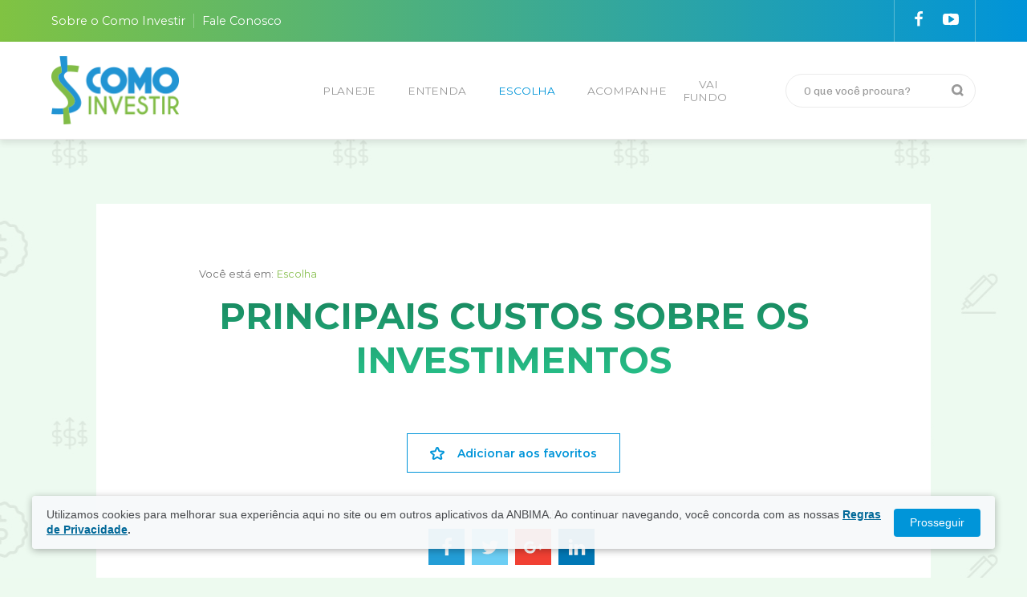

--- FILE ---
content_type: text/html; charset=UTF-8
request_url: https://comoinvestir.anbima.com.br/escolha/compreensao-do-mercado/principais-custos-sobre-os-investimentos/
body_size: 9227
content:
<!DOCTYPE html>
	<html lang="pt-BR" class="no-js no-svg">
	<head>
		<meta charset="UTF-8">
		<meta name="viewport" content="width=device-width, initial-scale=1">
		<meta http-equiv="x-ua-compatible" content="ie=edge">
		<link rel="profile" href="http://gmpg.org/xfn/11">
		<link href="https://fonts.googleapis.com/css?family=Chivo|Montserrat:400,600,700" rel="stylesheet"> 
		<link rel="stylesheet" href="https://comoinvestir.anbima.com.br/wp-content/themes/anbima_comoinvestir/css/style.css"> 
		<link rel="stylesheet" href="https://comoinvestir.anbima.com.br/wp-content/themes/anbima_comoinvestir/js/slick/slick.css"> 
			
		<link rel="icon" type="image/png" href="https://comoinvestir.anbima.com.br/wp-content/themes/anbima_comoinvestir/images/favicon.png">

		<meta name='robots' content='index, follow, max-image-preview:large, max-snippet:-1, max-video-preview:-1' />

	<!-- This site is optimized with the Yoast SEO plugin v20.3 - https://yoast.com/wordpress/plugins/seo/ -->
	<title>Principais custos sobre os investimentos - Como Investir | ANBIMA</title>
	<link rel="canonical" href="https://comoinvestir.anbima.com.br/escolha/compreensao-do-mercado/principais-custos-sobre-os-investimentos/" />
	<meta property="og:locale" content="pt_BR" />
	<meta property="og:type" content="article" />
	<meta property="og:title" content="Principais custos sobre os investimentos - Como Investir | ANBIMA" />
	<meta property="og:description" content="Os investimentos no mercado financeiro têm dois grandes custos principais: impostos e taxas. Os impostos são cobrados pelo governo e variam de investimento para investimento. Já no caso das taxas, elas são cobradas pelas instituições (bancos, corretoras e distribuidoras de títulos e valores mobiliários) e variam de uma para a outra. Em ambos os casos, [&hellip;]" />
	<meta property="og:url" content="https://comoinvestir.anbima.com.br/escolha/compreensao-do-mercado/principais-custos-sobre-os-investimentos/" />
	<meta property="og:site_name" content="Como Investir | ANBIMA" />
	<meta property="article:modified_time" content="2018-06-19T15:12:15+00:00" />
	<meta property="og:image" content="https://comoinvestir.anbima.com.br/wp-content/uploads/2017/09/2_custosinvestimentos.png" />
	<meta property="og:image:width" content="365" />
	<meta property="og:image:height" content="215" />
	<meta property="og:image:type" content="image/png" />
	<meta name="twitter:card" content="summary_large_image" />
	<meta name="twitter:label1" content="Est. reading time" />
	<meta name="twitter:data1" content="3 minutos" />
	<script type="application/ld+json" class="yoast-schema-graph">{"@context":"https://schema.org","@graph":[{"@type":"WebPage","@id":"https://comoinvestir.anbima.com.br/escolha/compreensao-do-mercado/principais-custos-sobre-os-investimentos/","url":"https://comoinvestir.anbima.com.br/escolha/compreensao-do-mercado/principais-custos-sobre-os-investimentos/","name":"Principais custos sobre os investimentos - Como Investir | ANBIMA","isPartOf":{"@id":"https://comoinvestir.anbima.com.br/#website"},"primaryImageOfPage":{"@id":"https://comoinvestir.anbima.com.br/escolha/compreensao-do-mercado/principais-custos-sobre-os-investimentos/#primaryimage"},"image":{"@id":"https://comoinvestir.anbima.com.br/escolha/compreensao-do-mercado/principais-custos-sobre-os-investimentos/#primaryimage"},"thumbnailUrl":"https://comoinvestir.anbima.com.br/wp-content/uploads/2017/09/2_custosinvestimentos.png","datePublished":"2017-08-22T19:23:59+00:00","dateModified":"2018-06-19T15:12:15+00:00","breadcrumb":{"@id":"https://comoinvestir.anbima.com.br/escolha/compreensao-do-mercado/principais-custos-sobre-os-investimentos/#breadcrumb"},"inLanguage":"pt-BR","potentialAction":[{"@type":"ReadAction","target":["https://comoinvestir.anbima.com.br/escolha/compreensao-do-mercado/principais-custos-sobre-os-investimentos/"]}]},{"@type":"ImageObject","inLanguage":"pt-BR","@id":"https://comoinvestir.anbima.com.br/escolha/compreensao-do-mercado/principais-custos-sobre-os-investimentos/#primaryimage","url":"https://comoinvestir.anbima.com.br/wp-content/uploads/2017/09/2_custosinvestimentos.png","contentUrl":"https://comoinvestir.anbima.com.br/wp-content/uploads/2017/09/2_custosinvestimentos.png","width":365,"height":215},{"@type":"BreadcrumbList","@id":"https://comoinvestir.anbima.com.br/escolha/compreensao-do-mercado/principais-custos-sobre-os-investimentos/#breadcrumb","itemListElement":[{"@type":"ListItem","position":1,"name":"Home","item":"https://comoinvestir.anbima.com.br/"},{"@type":"ListItem","position":2,"name":"Aprenda a escolher!","item":"https://comoinvestir.anbima.com.br/escolha/"},{"@type":"ListItem","position":3,"name":"Compreensão do Mercado","item":"https://comoinvestir.anbima.com.br/escolha/compreensao-do-mercado/"},{"@type":"ListItem","position":4,"name":"Principais custos sobre os investimentos"}]},{"@type":"WebSite","@id":"https://comoinvestir.anbima.com.br/#website","url":"https://comoinvestir.anbima.com.br/","name":"Como Investir | ANBIMA","description":"Saiba tudo sobre investimentos e descomplique sua vida financeira","potentialAction":[{"@type":"SearchAction","target":{"@type":"EntryPoint","urlTemplate":"https://comoinvestir.anbima.com.br/?s={search_term_string}"},"query-input":"required name=search_term_string"}],"inLanguage":"pt-BR"}]}</script>
	<!-- / Yoast SEO plugin. -->


<link rel='stylesheet' id='wp-block-library-css' href='https://comoinvestir.anbima.com.br/wp-includes/css/dist/block-library/style.min.css?ver=6.1.1' type='text/css' media='all' />
<link rel='stylesheet' id='classic-theme-styles-css' href='https://comoinvestir.anbima.com.br/wp-includes/css/classic-themes.min.css?ver=1' type='text/css' media='all' />
<style id='global-styles-inline-css' type='text/css'>
body{--wp--preset--color--black: #000000;--wp--preset--color--cyan-bluish-gray: #abb8c3;--wp--preset--color--white: #ffffff;--wp--preset--color--pale-pink: #f78da7;--wp--preset--color--vivid-red: #cf2e2e;--wp--preset--color--luminous-vivid-orange: #ff6900;--wp--preset--color--luminous-vivid-amber: #fcb900;--wp--preset--color--light-green-cyan: #7bdcb5;--wp--preset--color--vivid-green-cyan: #00d084;--wp--preset--color--pale-cyan-blue: #8ed1fc;--wp--preset--color--vivid-cyan-blue: #0693e3;--wp--preset--color--vivid-purple: #9b51e0;--wp--preset--gradient--vivid-cyan-blue-to-vivid-purple: linear-gradient(135deg,rgba(6,147,227,1) 0%,rgb(155,81,224) 100%);--wp--preset--gradient--light-green-cyan-to-vivid-green-cyan: linear-gradient(135deg,rgb(122,220,180) 0%,rgb(0,208,130) 100%);--wp--preset--gradient--luminous-vivid-amber-to-luminous-vivid-orange: linear-gradient(135deg,rgba(252,185,0,1) 0%,rgba(255,105,0,1) 100%);--wp--preset--gradient--luminous-vivid-orange-to-vivid-red: linear-gradient(135deg,rgba(255,105,0,1) 0%,rgb(207,46,46) 100%);--wp--preset--gradient--very-light-gray-to-cyan-bluish-gray: linear-gradient(135deg,rgb(238,238,238) 0%,rgb(169,184,195) 100%);--wp--preset--gradient--cool-to-warm-spectrum: linear-gradient(135deg,rgb(74,234,220) 0%,rgb(151,120,209) 20%,rgb(207,42,186) 40%,rgb(238,44,130) 60%,rgb(251,105,98) 80%,rgb(254,248,76) 100%);--wp--preset--gradient--blush-light-purple: linear-gradient(135deg,rgb(255,206,236) 0%,rgb(152,150,240) 100%);--wp--preset--gradient--blush-bordeaux: linear-gradient(135deg,rgb(254,205,165) 0%,rgb(254,45,45) 50%,rgb(107,0,62) 100%);--wp--preset--gradient--luminous-dusk: linear-gradient(135deg,rgb(255,203,112) 0%,rgb(199,81,192) 50%,rgb(65,88,208) 100%);--wp--preset--gradient--pale-ocean: linear-gradient(135deg,rgb(255,245,203) 0%,rgb(182,227,212) 50%,rgb(51,167,181) 100%);--wp--preset--gradient--electric-grass: linear-gradient(135deg,rgb(202,248,128) 0%,rgb(113,206,126) 100%);--wp--preset--gradient--midnight: linear-gradient(135deg,rgb(2,3,129) 0%,rgb(40,116,252) 100%);--wp--preset--duotone--dark-grayscale: url('#wp-duotone-dark-grayscale');--wp--preset--duotone--grayscale: url('#wp-duotone-grayscale');--wp--preset--duotone--purple-yellow: url('#wp-duotone-purple-yellow');--wp--preset--duotone--blue-red: url('#wp-duotone-blue-red');--wp--preset--duotone--midnight: url('#wp-duotone-midnight');--wp--preset--duotone--magenta-yellow: url('#wp-duotone-magenta-yellow');--wp--preset--duotone--purple-green: url('#wp-duotone-purple-green');--wp--preset--duotone--blue-orange: url('#wp-duotone-blue-orange');--wp--preset--font-size--small: 13px;--wp--preset--font-size--medium: 20px;--wp--preset--font-size--large: 36px;--wp--preset--font-size--x-large: 42px;--wp--preset--spacing--20: 0.44rem;--wp--preset--spacing--30: 0.67rem;--wp--preset--spacing--40: 1rem;--wp--preset--spacing--50: 1.5rem;--wp--preset--spacing--60: 2.25rem;--wp--preset--spacing--70: 3.38rem;--wp--preset--spacing--80: 5.06rem;}:where(.is-layout-flex){gap: 0.5em;}body .is-layout-flow > .alignleft{float: left;margin-inline-start: 0;margin-inline-end: 2em;}body .is-layout-flow > .alignright{float: right;margin-inline-start: 2em;margin-inline-end: 0;}body .is-layout-flow > .aligncenter{margin-left: auto !important;margin-right: auto !important;}body .is-layout-constrained > .alignleft{float: left;margin-inline-start: 0;margin-inline-end: 2em;}body .is-layout-constrained > .alignright{float: right;margin-inline-start: 2em;margin-inline-end: 0;}body .is-layout-constrained > .aligncenter{margin-left: auto !important;margin-right: auto !important;}body .is-layout-constrained > :where(:not(.alignleft):not(.alignright):not(.alignfull)){max-width: var(--wp--style--global--content-size);margin-left: auto !important;margin-right: auto !important;}body .is-layout-constrained > .alignwide{max-width: var(--wp--style--global--wide-size);}body .is-layout-flex{display: flex;}body .is-layout-flex{flex-wrap: wrap;align-items: center;}body .is-layout-flex > *{margin: 0;}:where(.wp-block-columns.is-layout-flex){gap: 2em;}.has-black-color{color: var(--wp--preset--color--black) !important;}.has-cyan-bluish-gray-color{color: var(--wp--preset--color--cyan-bluish-gray) !important;}.has-white-color{color: var(--wp--preset--color--white) !important;}.has-pale-pink-color{color: var(--wp--preset--color--pale-pink) !important;}.has-vivid-red-color{color: var(--wp--preset--color--vivid-red) !important;}.has-luminous-vivid-orange-color{color: var(--wp--preset--color--luminous-vivid-orange) !important;}.has-luminous-vivid-amber-color{color: var(--wp--preset--color--luminous-vivid-amber) !important;}.has-light-green-cyan-color{color: var(--wp--preset--color--light-green-cyan) !important;}.has-vivid-green-cyan-color{color: var(--wp--preset--color--vivid-green-cyan) !important;}.has-pale-cyan-blue-color{color: var(--wp--preset--color--pale-cyan-blue) !important;}.has-vivid-cyan-blue-color{color: var(--wp--preset--color--vivid-cyan-blue) !important;}.has-vivid-purple-color{color: var(--wp--preset--color--vivid-purple) !important;}.has-black-background-color{background-color: var(--wp--preset--color--black) !important;}.has-cyan-bluish-gray-background-color{background-color: var(--wp--preset--color--cyan-bluish-gray) !important;}.has-white-background-color{background-color: var(--wp--preset--color--white) !important;}.has-pale-pink-background-color{background-color: var(--wp--preset--color--pale-pink) !important;}.has-vivid-red-background-color{background-color: var(--wp--preset--color--vivid-red) !important;}.has-luminous-vivid-orange-background-color{background-color: var(--wp--preset--color--luminous-vivid-orange) !important;}.has-luminous-vivid-amber-background-color{background-color: var(--wp--preset--color--luminous-vivid-amber) !important;}.has-light-green-cyan-background-color{background-color: var(--wp--preset--color--light-green-cyan) !important;}.has-vivid-green-cyan-background-color{background-color: var(--wp--preset--color--vivid-green-cyan) !important;}.has-pale-cyan-blue-background-color{background-color: var(--wp--preset--color--pale-cyan-blue) !important;}.has-vivid-cyan-blue-background-color{background-color: var(--wp--preset--color--vivid-cyan-blue) !important;}.has-vivid-purple-background-color{background-color: var(--wp--preset--color--vivid-purple) !important;}.has-black-border-color{border-color: var(--wp--preset--color--black) !important;}.has-cyan-bluish-gray-border-color{border-color: var(--wp--preset--color--cyan-bluish-gray) !important;}.has-white-border-color{border-color: var(--wp--preset--color--white) !important;}.has-pale-pink-border-color{border-color: var(--wp--preset--color--pale-pink) !important;}.has-vivid-red-border-color{border-color: var(--wp--preset--color--vivid-red) !important;}.has-luminous-vivid-orange-border-color{border-color: var(--wp--preset--color--luminous-vivid-orange) !important;}.has-luminous-vivid-amber-border-color{border-color: var(--wp--preset--color--luminous-vivid-amber) !important;}.has-light-green-cyan-border-color{border-color: var(--wp--preset--color--light-green-cyan) !important;}.has-vivid-green-cyan-border-color{border-color: var(--wp--preset--color--vivid-green-cyan) !important;}.has-pale-cyan-blue-border-color{border-color: var(--wp--preset--color--pale-cyan-blue) !important;}.has-vivid-cyan-blue-border-color{border-color: var(--wp--preset--color--vivid-cyan-blue) !important;}.has-vivid-purple-border-color{border-color: var(--wp--preset--color--vivid-purple) !important;}.has-vivid-cyan-blue-to-vivid-purple-gradient-background{background: var(--wp--preset--gradient--vivid-cyan-blue-to-vivid-purple) !important;}.has-light-green-cyan-to-vivid-green-cyan-gradient-background{background: var(--wp--preset--gradient--light-green-cyan-to-vivid-green-cyan) !important;}.has-luminous-vivid-amber-to-luminous-vivid-orange-gradient-background{background: var(--wp--preset--gradient--luminous-vivid-amber-to-luminous-vivid-orange) !important;}.has-luminous-vivid-orange-to-vivid-red-gradient-background{background: var(--wp--preset--gradient--luminous-vivid-orange-to-vivid-red) !important;}.has-very-light-gray-to-cyan-bluish-gray-gradient-background{background: var(--wp--preset--gradient--very-light-gray-to-cyan-bluish-gray) !important;}.has-cool-to-warm-spectrum-gradient-background{background: var(--wp--preset--gradient--cool-to-warm-spectrum) !important;}.has-blush-light-purple-gradient-background{background: var(--wp--preset--gradient--blush-light-purple) !important;}.has-blush-bordeaux-gradient-background{background: var(--wp--preset--gradient--blush-bordeaux) !important;}.has-luminous-dusk-gradient-background{background: var(--wp--preset--gradient--luminous-dusk) !important;}.has-pale-ocean-gradient-background{background: var(--wp--preset--gradient--pale-ocean) !important;}.has-electric-grass-gradient-background{background: var(--wp--preset--gradient--electric-grass) !important;}.has-midnight-gradient-background{background: var(--wp--preset--gradient--midnight) !important;}.has-small-font-size{font-size: var(--wp--preset--font-size--small) !important;}.has-medium-font-size{font-size: var(--wp--preset--font-size--medium) !important;}.has-large-font-size{font-size: var(--wp--preset--font-size--large) !important;}.has-x-large-font-size{font-size: var(--wp--preset--font-size--x-large) !important;}
.wp-block-navigation a:where(:not(.wp-element-button)){color: inherit;}
:where(.wp-block-columns.is-layout-flex){gap: 2em;}
.wp-block-pullquote{font-size: 1.5em;line-height: 1.6;}
</style>
<link rel='stylesheet' id='contact-form-7-css' href='https://comoinvestir.anbima.com.br/wp-content/plugins/contact-form-7/includes/css/styles.css?ver=5.7.4' type='text/css' media='all' />
<link rel="EditURI" type="application/rsd+xml" title="RSD" href="https://comoinvestir.anbima.com.br/xmlrpc.php?rsd" />
<link rel="wlwmanifest" type="application/wlwmanifest+xml" href="https://comoinvestir.anbima.com.br/wp-includes/wlwmanifest.xml" />
<meta name="generator" content="WordPress 6.1.1" />
<link rel='shortlink' href='https://comoinvestir.anbima.com.br/?p=212' />
<link rel="alternate" type="application/json+oembed" href="https://comoinvestir.anbima.com.br/wp-json/oembed/1.0/embed?url=https%3A%2F%2Fcomoinvestir.anbima.com.br%2Fescolha%2Fcompreensao-do-mercado%2Fprincipais-custos-sobre-os-investimentos%2F" />
<link rel="alternate" type="text/xml+oembed" href="https://comoinvestir.anbima.com.br/wp-json/oembed/1.0/embed?url=https%3A%2F%2Fcomoinvestir.anbima.com.br%2Fescolha%2Fcompreensao-do-mercado%2Fprincipais-custos-sobre-os-investimentos%2F&#038;format=xml" />
		<style type="text/css" id="wp-custom-css">
			.btn-entrar.btn-callLogin{display:none!important}
.social{border-right:none}
.mod-rounded.mod-indices, .mod-rounded.mod-cadastro { display: none }
@media (min-width: 1024px) {
	.mod-rounded.mod-indices {
		width:81%
	}
}
body.landing-page .postagens-blog > div.col-md-4 {
    background-size: 100%!important;
}		</style>
			</head>

		<body class="page-template page-template-page-templates page-template-subpages-interna page-template-page-templatessubpages-interna-php page page-id-212 page-child parent-pageid-192 is-interna interna-1">

	<script type="text/javascript" async src="https://d335luupugsy2.cloudfront.net/js/loader-scripts/12bf24f7-3caa-47c4-b240-4032cceec4ec-loader.js"></script>
	
	<div class="loader">
        <img src="https://comoinvestir.anbima.com.br/wp-content/themes/anbima_comoinvestir/images/loader.gif" />
    </div>

				<div class="sec-login" id="secLogin">
			<div class="inner">
				<svg class="icon-fechar" viewBox="0 0 1792 1792"><use xlink:href="https://comoinvestir.anbima.com.br/wp-content/themes/anbima_comoinvestir/images/sprite.svg#icon-fechar" /></svg>
				<div class="title">ACESSAR MEU PERFIL</div>
				<a href="https://comoinvestir.anbima.com.br/cadastro" class="btn" id="">CLIQUE AQUI PARA SE CADASTRAR</a>
				<a href="https://www.facebook.com/v2.10/dialog/oauth?client_id=140659429867857&state=47fb7cc3292117704d371cf553a79055&response_type=code&sdk=php-sdk-5.0.0&redirect_uri=https%3A%2F%2Fcomoinvestir.anbima.com.br%2Factions%2F%3Facao%3DfbLogin&scope=email" class="btn btn-cadFacebook" id="">ENTRAR COM FACEBOOK</a>
				<div class="form">
					<form action="post" onsubmit="return false();">
						<div class="fieldset">
							<div class="field">
							<svg viewBox="0 0 512 512"><use xlink:href="https://comoinvestir.anbima.com.br/wp-content/themes/anbima_comoinvestir/images/sprite.svg#icon-user" /></svg>
								<input type="text" placeholder="E-mail / Usuário / CPF (somente números)" name="inpLogin">
							</div>
							<div class="field">
								<svg viewBox="0 0 20 10"><use xlink:href="https://comoinvestir.anbima.com.br/wp-content/themes/anbima_comoinvestir/images/sprite.svg#icon-password" /></svg>
								<input type="password" placeholder="Senha" name="inpSenha">
							</div>
							
						</div>
						<div class="footer">
								<!-- <span class="check">
									<div class="decor"></div>
									<input type="checkbox">
									Manter conectado
								</span> -->
								<span>
									<span class="callRecSenha">Esqueceu a senha?</span>
								</span>
							</div>
						<input type="hidden" name="acao" value="login">
						<input type="submit" class="btn btnLogin fmr_login" value="ENTRAR">
					</form>
				</div>
			</div>

			
			
		</div>

		<div class="sec-login" id="recSenha">
			<div class="inner" >
				<svg class="icon-fechar" viewBox="0 0 1792 1792"><use xlink:href="https://comoinvestir.anbima.com.br/wp-content/themes/anbima_comoinvestir/images/sprite.svg#icon-fechar" /></svg> 
				 
				<div class="form">
					<form action="post" onsubmit="return false();">
						<p>Solicitar uma nova senha</p>
						<div class="fieldset">

							<div class="field">
							<svg viewBox="0 0 512 512"><use xlink:href="https://comoinvestir.anbima.com.br/wp-content/themes/anbima_comoinvestir/images/sprite.svg#icon-user" /></svg>
								<input type="text" placeholder="E-mail / Usuário / CPF (somente números)" name="inpLogin">
							</div>
						</div> 
						<div class="footer">
							<!-- <span class="check">
								<div class="decor"></div>
								<input type="checkbox">
								Manter conectado
							</span> -->
							<span>
								<span class="callRecSenha">Voltar</span>
							</span>
						</div>
						<input type="hidden" name="acao" value="esquecisenha">
						<input type="submit" class="btn btnLogin fmr_remind" value="Recuperar Senha">
					</form>
				</div>
			</div>
		</div>
				<div class="site-header">
			<div class="site-header-barraInst">
				<!-- <div class="wrapper">
					<a href="http://www.anbima.com.br/pt_br/informar/informar.htm" target="_blank" title="INFORMAR">INFORMAR</a>
					<a href="http://www.anbima.com.br/pt_br/representar/representar.htm" target="_blank" title="REPRENSENSAR">REPRENSENSAR</a>
					<a href="http://www.anbima.com.br/" class="anbima-logo" target="_blank"><img src="https://comoinvestir.anbima.com.br/wp-content/themes/anbima_comoinvestir/images/logo-branco.png" alt=""></a>
					<a href="http://www.anbima.com.br/pt_br/autorregular/autorregular.htm" target="_blank" title="AUTORREGULAR">AUTORREGULAR</a>
					<a href="http://www.anbima.com.br/pt_br/educar/educar.htm" target="_blank" title="EDUCAR">EDUCAR</a>
				</div> -->
				<!-- <nav class="bar-inst">
					<div class="area-esq">
						<a href="http://www.anbima.com.br/pt_br/informar/informar.htm" target="_blank" class="area-informar">Informar</a>
						<a href="http://www.anbima.com.br/pt_br/representar/representar.htm" target="_blank" class="area-representar">Representar</a>
					</div>
					<a href="http://www.anbima.com.br/pt_br/index.htm" target="_blank">
						<img src="https://comoinvestir.anbima.com.br/wp-content/themes/anbima_comoinvestir/images/bar-inst-logo.png" alt="Anbima" class="bar-inst-logo">
					</a>
					<div class="area-dir">
						<a href="http://www.anbima.com.br/pt_br/autorregular/autorregular.htm" target="_blank" class="area-autorregular">Autorregular</a>
						<a href="http://www.anbima.com.br/pt_br/educar/educar.htm" target="_blank" class="area-educar">Educar</a>
					</div>
				</nav> -->
			</div>
			<div class="site-header-sec2">
				<div class="wrapper">
					<div class="site-header-sec2--menu">
						<a href="https://comoinvestir.anbima.com.br/sobre-o-como-investir/">Sobre o Como Investir</a>
<a href="https://comoinvestir.anbima.com.br/fale-conosco/">Fale Conosco</a>
					</div>
					<div>
						<div class="social">
							<a href="https://www.facebook.com/comoinvestir" title="Facebook" target="_blank"> 
											<svg viewBox="0 0 1792 1792"><use xlink:href="https://comoinvestir.anbima.com.br/wp-content/themes/anbima_comoinvestir/images/sprite.svg#icon-facebook" /></svg> 
										</a><a href="https://www.youtube.com/ANBIMABR" title="Youtube" target="_blank"> 
											<svg viewBox="0 0 1792 1792"><use xlink:href="https://comoinvestir.anbima.com.br/wp-content/themes/anbima_comoinvestir/images/sprite.svg#icon-youtube" /></svg> 
										</a>						</div>
						<div class="btn-entrar btn-callLogin">ENTRAR</div>					</div>
				</div>
			</div>

			<div class="site-menu-mobile">
				<div class="wrapper">
					<div class="logo-header">
						<a href="https://comoinvestir.anbima.com.br" title="Como Investir | ANBIMA"><img src="https://comoinvestir.anbima.com.br/wp-content/themes/anbima_comoinvestir/images/logo-main.png" alt=""></a>
					</div>
					<div class="nav-control">
						<div class=" call-busca"> <svg class="default-icon" viewBox="0 0 16 16"><use xlink:href="https://comoinvestir.anbima.com.br/wp-content/themes/anbima_comoinvestir/images/sprite.svg#icon-search" /></svg> <svg class="icon-close" viewBox="0 0 29 29.688"><use xlink:href="https://comoinvestir.anbima.com.br/wp-content/themes/anbima_comoinvestir/images/sprite.svg#icon-close"  /></svg>  </div>
						<div class=" call-menu"> <svg class="default-icon" viewBox="0 0 1792 1792"><use xlink:href="https://comoinvestir.anbima.com.br/wp-content/themes/anbima_comoinvestir/images/sprite.svg#icon-menu" /></svg> <svg class="icon-close" viewBox="0 0 29 29.688"><use xlink:href="https://comoinvestir.anbima.com.br/wp-content/themes/anbima_comoinvestir/images/sprite.svg#icon-close"  /></svg>  </div>
					</div>
				</div>
				<nav class="menu-inner">
					<ul>
						<a href="https://comoinvestir.anbima.com.br/planeje/">PLANEJE</a>
<a href="https://comoinvestir.anbima.com.br/entenda/">ENTENDA</a>
<a href="https://comoinvestir.anbima.com.br/escolha/">ESCOLHA</a>
<a href="https://comoinvestir.anbima.com.br/acompanhe/">ACOMPANHE</a>
<a href="https://comoinvestir.anbima.com.br/vaifundo/">VAI FUNDO</a>
					</ul>
					
					<div class="footer">
						<a href="https://comoinvestir.anbima.com.br/sobre-o-como-investir/">Sobre o Como Investir</a>
<a href="https://comoinvestir.anbima.com.br/fale-conosco/">Fale Conosco</a>
					</div>
					<div class="social">
						<a href="https://www.facebook.com/comoinvestir" title="Facebook" target="_blank"> 
										<svg viewBox="0 0 1792 1792"><use xlink:href="https://comoinvestir.anbima.com.br/wp-content/themes/anbima_comoinvestir/images/sprite.svg#icon-facebook" /></svg> 
									</a><a href="https://www.youtube.com/ANBIMABR" title="Youtube" target="_blank"> 
										<svg viewBox="0 0 1792 1792"><use xlink:href="https://comoinvestir.anbima.com.br/wp-content/themes/anbima_comoinvestir/images/sprite.svg#icon-youtube" /></svg> 
									</a>					</div>
					<div class="btn-entrar btn-callLogin">ENTRAR</div>				</nav>
				<div class="busca-inner">
					<div class="input-busca">
						<form action="https://comoinvestir.anbima.com.br">
							<input type="text" name="s" placeholder="O que você procura?">
							<button type="submit">
								<svg viewBox="0 0 16 16"><use xlink:href="https://comoinvestir.anbima.com.br/wp-content/themes/anbima_comoinvestir/images/sprite.svg#icon-search" /></svg>
							</button>
						</form>
					</div>
				</div>
			</div>

			<div class="site-menu">
				<div class="wrapper">
					<div class="logo-header">
						<a href="https://comoinvestir.anbima.com.br" title="Como Investir | ANBIMA"><img src="https://comoinvestir.anbima.com.br/wp-content/themes/anbima_comoinvestir/images/logo-main.png" alt=""></a>
					</div>
					<nav>
						<li class="menu-item menu-item-type-post_type menu-item-object-page menu-item-31"><a href="https://comoinvestir.anbima.com.br/planeje/">PLANEJE</a></li>
<li class="menu-item menu-item-type-post_type menu-item-object-page menu-item-30"><a href="https://comoinvestir.anbima.com.br/entenda/">ENTENDA</a></li>
<li class="menu-item menu-item-type-post_type menu-item-object-page current-page-ancestor menu-item-29"><a href="https://comoinvestir.anbima.com.br/escolha/">ESCOLHA</a></li>
<li class="menu-item menu-item-type-post_type menu-item-object-page menu-item-28"><a href="https://comoinvestir.anbima.com.br/acompanhe/">ACOMPANHE</a></li>
<li class="menu-item menu-item-type-post_type menu-item-object-page menu-item-3648"><a href="https://comoinvestir.anbima.com.br/vaifundo/">VAI FUNDO</a></li>
						<div class="input-busca">
							<form action="https://comoinvestir.anbima.com.br">
								<input type="text" name="s" placeholder="O que você procura?">
								<button type="submit">
									<svg viewBox="0 0 16 16"><use xlink:href="https://comoinvestir.anbima.com.br/wp-content/themes/anbima_comoinvestir/images/sprite.svg#icon-search" /></svg>
								</button>
							</form>
						</div>
					</nav>
				</div>
			</div>
		</div>
		 	
 	<div class="wrapper interna-wrapper">
 		 
 							<div class="page-header">
					 <div class="bread_crumb"><span>Você está em:</span> <a href="https://comoinvestir.anbima.com.br/escolha/" class="bread-crumb-item bread-crumb-end" data-id="12">Escolha</a></div>
		 			 <h2 class="page-header-title">Principais custos sobre os investimentos</h2>
		 			 <div class="interna-info"> 
		 			 	<div class="btn btn-border btn-openmodallogin"> 
				<svg class="icon" viewBox="0 0 16 15"><use xlink:href="https://comoinvestir.anbima.com.br/wp-content/themes/anbima_comoinvestir/images/sprite.svg#icon-star"  /></svg>
				<span>Adicionar aos favoritos</span>
			</div>		 			 </div>   
		 			 		 			 <div class="share">
    <h3>Compartilhe</h3>
    <div class="share-lista">
        <a class="share-icon share-icon--facebook" href="http://facebook.com/share.php?u=https://comoinvestir.anbima.com.br/escolha/compreensao-do-mercado/principais-custos-sobre-os-investimentos/&t=Principais+custos+sobre+os+investimentos" target="_blank" title="Facebook"> <svg viewBox="0 0 1792 1792"><use xlink:href="https://comoinvestir.anbima.com.br/wp-content/themes/anbima_comoinvestir/images/sprite.svg#icon-facebook" /></svg> </a>
        <a class="share-icon share-icon--twitter" href="http://twitter.com/intent/tweet?text=Principais custos sobre os investimentos&url=https://comoinvestir.anbima.com.br/escolha/compreensao-do-mercado/principais-custos-sobre-os-investimentos/" target="_blank" title="Twitter"> <svg viewBox="0 0 1792 1792"><use xlink:href="https://comoinvestir.anbima.com.br/wp-content/themes/anbima_comoinvestir/images/sprite.svg#icon-twitter" /></svg> </a>
        <a class="share-icon share-icon--gplus" href="http://plus.google.com/share?url=https://comoinvestir.anbima.com.br/escolha/compreensao-do-mercado/principais-custos-sobre-os-investimentos/" target="_blank" title="Google+"> <svg viewBox="0 0 1792 1792"><use xlink:href="https://comoinvestir.anbima.com.br/wp-content/themes/anbima_comoinvestir/images/sprite.svg#icon-gplus" /></svg> </a>
        <a class="share-icon share-icon--whatsapp" title="Envie por Whatsapp" target="_blank" href="whatsapp://send?text=Principais custos sobre os investimentos%20site: https://comoinvestir.anbima.com.br/escolha/compreensao-do-mercado/principais-custos-sobre-os-investimentos/"> <svg viewBox="0 0 1792 1792"><use xlink:href="https://comoinvestir.anbima.com.br/wp-content/themes/anbima_comoinvestir/images/sprite.svg#icon-whatsapp" /></svg> </a>
        <a class="share-icon share-icon--linkedin" href="https://www.linkedin.com/shareArticle?mini=true&url=https://comoinvestir.anbima.com.br/escolha/compreensao-do-mercado/principais-custos-sobre-os-investimentos/&title=Principais custos sobre os investimentos" target="_blank" title="Linkedin"> <svg viewBox="0 0 1792 1792"><use xlink:href="https://comoinvestir.anbima.com.br/wp-content/themes/anbima_comoinvestir/images/sprite.svg#icon-linkedin" /></svg> </a>
    </div>
 </div>		 		</div>
		 		<div class="interna-content">
		 			<p>Os investimentos no mercado financeiro têm dois grandes custos principais: impostos e taxas. Os impostos são cobrados pelo governo e variam de investimento para investimento. Já no caso das taxas, elas são cobradas pelas instituições (bancos, corretoras e distribuidoras de títulos e valores mobiliários) e variam de uma para a outra.</p>
<p>Em ambos os casos, é importante saber quais são as cobranças que podem existir, até para comparar os custos e fazer uma escolha que ajude seu dinheiro a render mais. Conheça a seguir os principais impostos e taxas:</p>
<h3>Principais impostos</h3>
<p>O Imposto Sobre Operação Financeira (IOF) e o Imposto de Renda (IR) são os principais impostos que incidem sobre os investimentos financeiros. Em ambos os casos, a cobrança do imposto se dá sempre sobre o rendimento e não sobre o capital investido. Ou seja, caso você não tenha rendimento na sua aplicação, não haverá cobrança nem de IR, nem de IOF. Confira a seguir como funciona a tributação em cada caso.</p>
<h4>Imposto de renda (IR)</h4>
<p>A cobrança do IR varia conforme o investimento que você fizer. No <a href="http://www.fazenda.gov.br/" target="_blank" rel="noopener">site do Ministério da Fazenda</a>, você pode encontrar mais informações sobre a tributação do IR para pessoa <a href="https://idg.receita.fazenda.gov.br/acesso-rapido/tributos/irpf-imposto-de-renda-pessoa-fisica" target="_Blank"><u>física</u></a>. A seguir, temos um resumo das regras gerais para esse tributo.</p>
<p>&nbsp;</p>
<table>
<tbody>
<tr>
<td colspan="2"><b>REGRAS GERAIS</b></td>
</tr>
<tr>
<td><span style="font-weight: 400;">Tipo de produto</span></td>
<td><span style="font-weight: 400;">Tributação no resgate:</span></td>
</tr>
<tr>
<td><span style="font-weight: 400;">Renda Fixa </span></td>
<td>
<ul>
<li style="font-weight: 400;"><span style="font-weight: 400;">22,5% para aplicações com prazo de até 180 dias;</span></li>
<li style="font-weight: 400;"><span style="font-weight: 400;">20% para aplicações com prazo de 181 até 360 dias;</span></li>
<li style="font-weight: 400;"><span style="font-weight: 400;">17,5% para aplicações com prazo de 361 até 720 dias;</span></li>
<li style="font-weight: 400;"><span style="font-weight: 400;">15% para aplicações com prazo acima de 720 dias;</span></li>
</ul>
</td>
</tr>
<tr>
<td><span style="font-weight: 400;">Fundos de Renda Fixa, Cambial e Multimercado</span></td>
<td><span style="font-weight: 400;">Fundos classificados como de Longo Prazo pela CVM: </span></p>
<ul>
<li style="font-weight: 400;"><span style="font-weight: 400;">22,5% para aplicações com prazo de até 180 dias;</span></li>
<li style="font-weight: 400;"><span style="font-weight: 400;">20% para aplicações com prazo de 181 até 360 dias;</span></li>
<li style="font-weight: 400;"><span style="font-weight: 400;">17,5% para aplicações com prazo de 361 até 720 dias;</span></li>
<li style="font-weight: 400;"><span style="font-weight: 400;">15% para aplicações com prazo acima de 720 dias;</span></li>
</ul>
<p>&nbsp;</p>
<p><span style="font-weight: 400;">Fundos de classificados como de Curto Prazo pela CVM: </span></p>
<ul>
<li style="font-weight: 400;"><span style="font-weight: 400;"><span style="font-weight: 400;"><span style="font-weight: 400;">22,5% para aplicações com prazo de até 180 dias;</span></span></span></li>
<li style="font-weight: 400;"><span style="font-weight: 400;">20% para aplicações com prazo de mais de 180 dias;</span></li>
</ul>
<p><span style="font-weight: 400;">TRIBUTAÇÃO SEMESTRAL: a cada seis meses (maio e novembro), uma tributação antecipada é cobrada, a conhecida “come-cotas”.  O valor incide em 15% para fundos de longo prazo e 20% para aqueles de curto prazo. </span><span style="font-weight: 400;">No resgate, você pagará apenas a diferença do valor do imposto devido, ainda não cobrado. </span></td>
</tr>
<tr>
<td><span style="font-weight: 400;">Fundos de Ações</span></td>
<td>
<ul>
<li style="font-weight: 400;"><span style="font-weight: 400;">15%</span></li>
</ul>
</td>
</tr>
<tr>
<td><span style="font-weight: 400;">Renda Variável </span></td>
<td><span style="font-weight: 400;">Operações de Day Trade (resgate no mesmo dia da compra): </span></p>
<ul>
<li style="font-weight: 400;"><span style="font-weight: 400;">20% sobre ganhos.</span></li>
</ul>
<p>&nbsp;</p>
<p><span style="font-weight: 400;">Outras operações: </span></p>
<ul>
<li style="font-weight: 400;"><span style="font-weight: 400;">15% sobre ganhos.</span></li>
</ul>
</td>
</tr>
</tbody>
</table>
<p>&nbsp;</p>
<h4>Imposto sobre operação financeira (IOF):</h4>
<p>A cobrança do imposto segue a tabela regressiva de 96% a 3%, em caso de resgate em menos de 30 dias de aplicação. E a cobrança se dá dessa forma mesmo. Se sacar seu investimento no primeiro dia, paga 96% do rendimento de IOF; se sacar no segundo dia, 93%; no terceiro dia, 90%; e assim sucessivamente ate o 29º dia, quando você paga 3% de IOF sobre o rendimento e depois disso não há mais a cobrança de IOF.</p>
<h3>Principais taxas</h3>
<p>Na hora de decidir <a href="https://comoinvestir.anbima.com.br/escolha/tomada-de-decisao/escolha-sua-instituicao-financeira/"><u>qual instituição escolher</u></a>, um fator decisivo pode ser o valor das taxas cobradas. Este é um ponto que você deve pesquisar com atenção, pois, ao longo do tempo, a economia em taxas pode fazer seu dinheiro render muito mais. Confira a seguir as principais taxas que podem ser cobradas pelas instituições financeiras:</p>
<ul>
<li>Taxa de administração: cobrada pelo serviço de administração do seu investimento.</li>
<li>Taxa de custódia: cobrada pelo serviço de guarda do seu dinheiro.</li>
<li>Taxa de corretagem: cobrada pelo serviço de compra e venda de ações.</li>
<li>Comissões: uma proporção do seu rendimento, cobrada pelo serviço de gestão do seu investimento.</li>
<li>Taxa de carregamento: cobrada sobre o valor de cada depósito realizado no investimento.</li>
</ul>
<p>Pesquise e compare as taxas cobradas! Escolha sempre aquela instituição que te oferecer o melhor serviço, pelo melhor preço.</p>
				</div>
				<div class="sec-mais">
					<h2 class="title tac">Mais sobre esse assunto</h2>
						<div class="tag-cloud">
						<div>
							<a href="https://comoinvestir.anbima.com.br/tag/custos-dos-investimentos/" class="tag" title="Custos dos Investimentos">Custos dos Investimentos</a><a href="https://comoinvestir.anbima.com.br/tag/imposto-de-renda/" class="tag" title="Imposto de Renda">Imposto de Renda</a><a href="https://comoinvestir.anbima.com.br/tag/iof/" class="tag" title="IOF">IOF</a><a href="https://comoinvestir.anbima.com.br/tag/taxa-de-administracao/" class="tag" title="Taxa de Administração">Taxa de Administração</a><a href="https://comoinvestir.anbima.com.br/tag/taxa-de-carregamento/" class="tag" title="Taxa de Carregamento">Taxa de Carregamento</a><a href="https://comoinvestir.anbima.com.br/tag/taxa-de-corretagem/" class="tag" title="Taxa de Corretagem">Taxa de Corretagem</a><a href="https://comoinvestir.anbima.com.br/tag/taxas/" class="tag" title="Taxas">Taxas</a><a href="https://comoinvestir.anbima.com.br/tag/taxas-bancarias/" class="tag" title="Taxas Bancárias">Taxas Bancárias</a>						</div>
					</div>
				</div>

		 		<div class="interna-footer">
			<p id="conteudo-ask">Este conteúdo ajudou você? <span class="btn-openmodallogin">Entre e deixe sua opinião</span></p>
		</div>
		<div class="interna-comentarios">
			<h3>Seja o primeiro a comentar</h3>
			<p>Os comentários aqui publicados são de responsabilidade dos usuários, não expressando, assim, a opinião do Como Investir. Para mais informações, consulte os <a href="https://comoinvestir.anbima.com.br/termos-de-uso" title="Termos e Condições de Uso">Termos e Condições de Uso</a>.</p>
			<div class="field"><textarea name="txtComentario" id="" cols="30" rows="10"></textarea></div>
			<button type="button" class="btn btn-openmodallogin">Entre para comentar</button> 
		</div>
 			 		 
 	</div>
 	<ul class="post-nav">
			<li class="post-navPrev">
			<a href="https://comoinvestir.anbima.com.br/escolha/compreensao-de-conceitos/avalie-os-riscos-dos-seus-investimentos/" title="Avalie os riscos dos seus investimentos" class="btn">
				Avalie os riscos dos seus investimentos			</a>
		</li>
				<li class="post-navNext">
			<a href="https://comoinvestir.anbima.com.br/escolha/compreensao-do-mercado/o-que-e-fgc/" title="O que é FGC?" class="btn post-navNext">
				O que é FGC?			</a>
		</li>
			</ul>


	<div class="site-footer">
		<div class="wrapper">
			<img src="https://comoinvestir.anbima.com.br/wp-content/themes/anbima_comoinvestir/images/cc.jpg" alt="">
			<p>© Como Investir. O conteúdo do site Como Investir está protegido pela licença Creative Commons Atribuição-Não Comercial-Sem Derivados 3.0 Não Adaptada. Você está autorizado a reproduzir o conteúdo, desde que cite a fonte original, não edite ou altere as informações e não faça uso comercial delas. Por favor, consulte o site da Creative Commons para verificar as condições legais para utilização do conteúdo.</p>
		</div>
	</div>

	<div class="footer-compl">
		<div class="wrapper"><a href="https://comoinvestir.anbima.com.br/termos-de-uso/">Termos  de Uso</a>
<a href="https://comoinvestir.anbima.com.br/politica-de-privacidade/">Política de Privacidade</a>
				<div class="right">
					<span>Como Investir é uma iniciativa</span> <a href="http://www.anbima.com.br/pt_br/index.htm" target="_Blank"><img src="https://comoinvestir.anbima.com.br/wp-content/themes/anbima_comoinvestir/images/anbima-logo-semBorda.jpg" alt=""></a>
				</div></div>
	</div>


	<div class="overlay-video"> 
		<svg viewBox="0 0 29 29.688" class="modal-icon-close"><use xlink:href="https://comoinvestir.anbima.com.br/wp-content/themes/anbima_comoinvestir/images/sprite.svg#icon-close" /></svg>
		<div class="iframe-container">
			<div class="iframe-wrapper">
				
			</div>
		</div>
	</div>

	<input type="hidden" class="urlprojeto" value="https://comoinvestir.anbima.com.br" />
	<script src="https://comoinvestir.anbima.com.br/wp-content/themes/anbima_comoinvestir/js/jquery.js"></script>
	<script src="https://comoinvestir.anbima.com.br/wp-content/themes/anbima_comoinvestir/js/svg4everybody.js"></script>
	<script src="https://comoinvestir.anbima.com.br/wp-content/themes/anbima_comoinvestir/js/modernizr.js"></script> 
	<script src="https://comoinvestir.anbima.com.br/wp-content/themes/anbima_comoinvestir/js/slick/slick.min.js"></script> 
	<script src="https://cdn.jsdelivr.net/jquery.validation/1.16.0/jquery.validate.min.js"></script>
	 
	<script src="https://comoinvestir.anbima.com.br/wp-content/themes/anbima_comoinvestir/js/validation-ptBR.js"></script>  
	<script src="https://comoinvestir.anbima.com.br/wp-content/themes/anbima_comoinvestir/js/jquery.mask.min.js"></script>  
	<script src="https://comoinvestir.anbima.com.br/wp-content/themes/anbima_comoinvestir/js/site.js"></script> 
	<script src="https://comoinvestir.anbima.com.br/wp-content/themes/anbima_comoinvestir/js/actions.js"></script> 
	<script type='text/javascript' src='https://comoinvestir.anbima.com.br/wp-content/plugins/contact-form-7/includes/swv/js/index.js?ver=5.7.4' id='swv-js'></script>
<script type='text/javascript' id='contact-form-7-js-extra'>
/* <![CDATA[ */
var wpcf7 = {"api":{"root":"https:\/\/comoinvestir.anbima.com.br\/wp-json\/","namespace":"contact-form-7\/v1"}};
/* ]]> */
</script>
<script type='text/javascript' src='https://comoinvestir.anbima.com.br/wp-content/plugins/contact-form-7/includes/js/index.js?ver=5.7.4' id='contact-form-7-js'></script>

	<!-- Google Tag Manager -->
	<noscript><iframe src="//www.googletagmanager.com/ns.html?id=GTM-MZDVZ6"
	height="0" width="0" style="display:none;visibility:hidden"></iframe></noscript>
	<script>(function(w,d,s,l,i){w[l]=w[l]||[];w[l].push({'gtm.start':
	new Date().getTime(),event:'gtm.js'});var f=d.getElementsByTagName(s)[0],
	j=d.createElement(s),dl=l!='dataLayer'?'&l='+l:'';j.async=true;j.src=
	'//www.googletagmanager.com/gtm.js?id='+i+dl;f.parentNode.insertBefore(j,f);
	})(window,document,'script','dataLayer','GTM-MZDVZ6');</script>
	<!-- End Google Tag Manager -->

</body>
</html>


--- FILE ---
content_type: text/css
request_url: https://comoinvestir.anbima.com.br/wp-content/themes/anbima_comoinvestir/css/style.css
body_size: 15228
content:
@font-face {
    font-family: "Dobra";
    src: url('../dobra/dobra-bold.otf');
    src: url('../dobra/dobra-bold.otf') format('opentype');
    font-weight: normal;
    font-style: normal;
}

body.landing-page .postagens-blog > div.col-md-4 {
    background-size: 100%!important;
}

* {
    box-sizing: border-box;
    padding: 0;
    margin: 0
}

::before,
::after {
    box-sizing: inherit
}



*[class^="btn"],
input[type="submit"],
button {
    cursor: pointer
}

 


.clearfix::after {
    content: '';
    clear: both;
    width: 100%;
    display: block
}

a {
    color: inherit;
    text-decoration: none
}

img {
    max-width: 100%
}

input,
select,
textarea,
button {
    font-family: inherit
}

button {
    border: 0
}

p a {
    transition: color .3s ease-out;
    color: #1e9c6f;
}

p a:hover {
    color: #0095d9;
    text-decoration: underline;
}

::-webkit-input-placeholder {
    color: inherit
}

:-moz-placeholder {
    color: inherit
}

::-moz-placeholder {
    color: inherit
}

:-ms-input-placeholder {
    color: inherit
}

body {
    font-family: 'Montserrat', sans-serif;
    color: #4c4d4f;
}

 

.wrapper {
    width: 90%;
    max-width: 1366px;
    margin: auto
}

@media (min-width: 1024px) {
    .site-header {
        position: relative;
        width: 100%;
        top: 0;
        left: 0;
        z-index: 2
    }
}

.site-header-sec1 {
    background: #4c4d4f;
    color: #ccc;
    text-transform: uppercase;
    font-size: .9em;
    height: 50px
}

.site-header-sec1 img {
    display: block;
    height: 50px
}

@media (max-width: 767px) {
    .site-header-sec1 {
        height: 25px;
        position: fixed;
        top: 0;
        left: 0;
        width: 100%;
        z-index: 99
    }
    .site-header-sec1 img {
        height: 25px
    }
}

.site-header-sec1 a {
    display: none
}

.site-header-sec1 a.anbima-logo {
    display: block;
    margin: auto;
    text-align: center
}

.site-header-sec1 a.anbima-logo img {
    display: block;
    margin: auto
}

@media (min-width: 1024px) {
    .site-header-sec1 {
        height: auto
    }
    .site-header-sec1 .wrapper {
        display: flex;
        flex-flow: row wrap;
        justify-content: space-between;
        align-items: center
    }
    .site-header-sec1 .wrapper a {
        display: block
    }
    .site-header-sec1 .wrapper a.anbima-logo {
        display: block;
        margin: 0
    }
}

.site-header-sec2 {
    color: #fff;
    font-size: .9em;
    background: #80c342;
    background: -moz-linear-gradient(left, #80c342 0%, #0094d9 100%);
    background: -webkit-gradient(left top, right top, color-stop(0%, #80c342), color-stop(100%, #0094d9));
    background: -webkit-linear-gradient(left, #80c342 0%, #0094d9 100%);
    background: -o-linear-gradient(left, #80c342 0%, #0094d9 100%);
    background: -ms-linear-gradient(left, #80c342 0%, #0094d9 100%);
    background: linear-gradient(to right, #80c342 0%, #0094d9 100%);
    filter: progid: DXImageTransform.Microsoft.gradient( startColorstr='#80c342', endColorstr='#0094d9', GradientType=1)
}

@media (max-width: 1023px) {
    .site-header-sec2 {
        display: none
    }
}

@media (min-width: 768px) {
    .site-header-sec2 .wrapper {
        display: flex;
        flex-flow: row wrap;
        justify-content: space-between;
        align-items: center
    }
}

.site-header-sec2 .wrapper div {
    display: inline-block;
    vertical-align: middle
}

.site-header-sec2 .site-header-sec2--menu {
    padding: 10px 0
}

.site-header-sec2 .site-header-sec2--menu a {
    border-left: 1px solid rgba(255, 255, 255, 0.3);
    padding: 0 10px
}

.site-header-sec2 .site-header-sec2--menu a:first-child {
    padding-left: 0;
    border-left: 0
}

a svg {
    fill: currentcolor
}

.social {
    border-left: 1px solid #5abad4;
    border-right: 1px solid #5abad4;
    padding: 14px 10px
}

.social a {
    color: #fff;
    margin: 0 10px;
    display: inline-block;
    font-size: 0
}

.social svg {
    width: 20px
}

.btn-entrar {
    padding: 0 30px;
    font-weight: 700
}

@media (max-width: 1023px) {
    .site-menu {
        display: none
    }
}

@media (min-width: 1024px) {
    .site-menu-mobile {
        display: none
    }
}

.site-menu .wrapper {
    color: #fff
}

.site-menu .wrapper a {
    transition: color .4s ease-out
}
.site-menu .wrapper li {
    display: inline-block;
}
.site-menu .wrapper a:hover {
    color: #0095d9
}

@media (min-width: 1024px) {
    .site-menu .wrapper {
        display: flex;
        flex-flow: row nowrap;
        justify-content: space-between;
        align-items: center;
    }
    .site-menu .wrapper nav {
        display: flex;
        flex-flow: row nowrap;
        justify-content: space-between;
        align-items: center;
        font-size: .85em;
    }
}

@media (min-width: 1024px) and (min-width: 1800px) {
    .site-menu .wrapper nav {
        font-size: 1em
    }
}

@media (min-width: 1024px) {
    .site-menu .wrapper nav a {
        padding: 0 20px
    }
}

@media (min-width: 1024px) and (min-width: 1800px) {
    .site-menu .wrapper nav a {
        padding: 0 30px
    }
}

@media (min-width: 1024px) {
    .site-menu .wrapper nav .input-busca {
        margin-left: 20px;
        width: 270px
    }
}

@media (max-width: 767px) {
    .logo-header {
        width: 80px
    }
}

@media (min-width: 1024px) {
    .logo-header {
        background: url("../images/logo-main-fundo.png") no-repeat;
        -webkit-background-size: contain;
        background-size: contain;
        width: 378px;
        height: 117px;
        position: relative
    } 
    .logo-header img {
        position: absolute;
        right: 12%;
        top: 9%;
        max-width: 35%
    }
    .is-interna .logo-header img {
        right: auto;
        left: 0;
        top: 0;
        bottom: 0;
        margin: auto
    }
}

@media (min-width: 1200px) {
    .logo-header {
        width: 380px;
        height: 121px
    }
    .logo-header img {
        max-width: 50%
    }
}

@media (min-width: 1800px) {
    .logo-header {
        width: 478px;
        height: 153px;
        margin-left: -200px
    }
    .is-interna .logo-header {
        margin-left: 0
    }
}

.input-busca {
    position: relative
}

.input-busca input {
    border: 1px solid rgba(255, 255, 255, 0.3);
    background: transparent;
    color: #fff;
    padding: 12px 22px;
    border-radius: 25px;
    width: 100%;
    transition: border-color .2s;
    font-family: Chivo, sans-serif
}

.input-busca input:focus {
    outline: 0;
    border-color: #0095d9 !important
}

.input-busca button {
    position: absolute;
    right: 15px;
    top: 0;
    bottom: 0;
    height: 15px;
    margin: auto;
    background: transparent;
    border: 0
}

.input-busca button svg {
    fill: #fff;
    height: 15px;
    transition: fill .2s;
    width: 15px;
}

.input-busca button:hover svg {
    fill: #0095d9 !important
}

@media (min-width: 1800px) {
    .input-busca {
        width: 270px
    }
}

.nav-control {
    position: absolute;
    top: 0;
    right: 0;
    bottom: 0;
    z-index: 101;
    margin: auto;
    height: 30px;
}

.nav-control svg {
    width: 100%;
    height: auto
}

.call-menu,
.call-busca {
    width: 30px;
    height: 30px;
    padding: 5px;
    display: inline-block;
    margin-right: 5px;
    cursor: pointer;
    z-index: 101;
    vertical-align: top
}

.call-menu svg,
.call-busca svg {
    max-width: 90%;
    fill: #616161
}

.site-menu-mobile {
    padding: 10px 0;
    background: #fff
}

.site-menu-mobile .wrapper {
    display: flex;
    flex-flow: row wrap;
    justify-content: space-between;
    align-items: center;position: relative;

}

.site-menu-mobile .menu-inner,
.site-menu-mobile .busca-inner {
    position: fixed;
    bottom: 0;
    left: 0;
    width: 100%;
    height: 100%;
    color: #fff;
    z-index: 100;
    height: calc(100% - 44px);
    background: #80c342;
    background: -moz-linear-gradient(-45deg, #80c342 0%, #0094d9 100%);
    background: -webkit-gradient(left top, right bottom, color-stop(0%, #80c342), color-stop(100%, #0094d9));
    background: -webkit-linear-gradient(-45deg, #80c342 0%, #0094d9 100%);
    background: -o-linear-gradient(-45deg, #80c342 0%, #0094d9 100%);
    background: -ms-linear-gradient(-45deg, #80c342 0%, #0094d9 100%);
    background: linear-gradient(135deg, #80c342 0%, #0094d9 100%);
    filter: progid: DXImageTransform.Microsoft.gradient( startColorstr='#80c342', endColorstr='#0094d9', GradientType=1);
}

.site-menu-mobile .busca-inner {
    display: flex;
    flex-flow: column wrap;
    justify-content: center;
    align-items: center;
    visibility: hidden;
    opacity: 0;
    transition: all .3s
}

.site-menu-mobile .busca-inner .input-busca {
    width: 90%;
    margin: auto
}

.site-menu-mobile .busca-inner .input-busca input {
    width: 100%;
    text-align: center;
    font-size: 16px;
    border: 1px solid rgba(255, 255, 255, 0.7);
    text-transform: uppercase;
    letter-spacing: 0.1em;
    font-weight: 700
}

.site-menu-mobile .busca-inner .input-busca button {
    position: static;
    display: block;
    width: 20px;
    height: 20px;
    margin: 20px auto auto
}

.is-busca-open .site-menu-mobile .busca-inner {
    opacity: 1;
    visibility: visible
}

.site-menu-mobile .menu-inner {
    display: flex;
    flex-flow: column wrap;
    justify-content: center;
    align-items: center;
    padding-bottom: 20px;
    letter-spacing: .1em;
    visibility: hidden;
    opacity: 0;
    transition: all .3s
}

.site-menu-mobile .menu-inner a {
    font-weight: 700;
    text-shadow: 1px 1px 2px rgba(0, 0, 0, 0.5)
}

.site-menu-mobile .menu-inner li, .site-menu-mobile .menu-inner ul a {
    display: block;
    text-align: center;
    padding: .5em 0
}

.site-menu-mobile .menu-inner .footer {
    text-align: center;
    font-size: .8em;
    margin-top: 30px
}

.site-menu-mobile .menu-inner .footer a {
    padding: .5em 0;
    display: block
}

.site-menu-mobile .menu-inner .social {
    text-align: center;
    border: 0
}

.site-menu-mobile .menu-inner .social a {
    border: 1px solid rgba(255, 255, 255, 0.3);
    padding: 10px;
    margin-right: 0
}

.is-menu-open .site-menu-mobile .menu-inner {
    opacity: 1;
    visibility: visible
}

.icon-close {
    visibility: hidden
}

.nav-control>div {
    position: relative
}

.nav-control .icon-close {
    position: absolute;
    top: 0;
    left: 0;
    right: 0;
    bottom: 0;
    width: 20px;
    margin: auto
}

.is-menu-open .call-menu .icon-close,
.is-busca-open .call-busca .icon-close {
    visibility: visible
}

.is-menu-open .call-menu .default-icon,
.is-busca-open .call-busca .default-icon {
    visibility: hidden
}

@media (min-height:500px) and (max-width: 767px){
    .is-menu-open, .is-busca-open {
        overflow: hidden;
        max-height: 100vh;
    }  
}


.btn {
    width: 250px;
    cursor: pointer;
    max-width: 90%;
    background: #0095d9;
    letter-spacing: 0.2em;
    text-transform: uppercase;
    display: block;
    margin: 10px auto 0 auto;
    padding: 1.3em 0;
    font-size: .8em;
    position: relative;
    overflow: hidden;
    color: #fff;
    text-align: center;
    font-weight: 600
}

@media (min-width: 600px) {
    .btn {
        width: 370px
    }
}

@media (min-width: 1024px) {
    .btn {
        margin: 30px auto 0 auto
    }
}

.btn::before {
    content: '';
    width: 100%;
    height: 100%;
    display: block;
    position: absolute;
    top: 0;
    left: 0;
    opacity: 0;
    transform: translateY(-20px);
    transition: all .3s ease-out;
    background: rgba(255, 255, 255, 0.57);
    background: -moz-linear-gradient(top, rgba(255, 255, 255, 0.57) 0%, rgba(138, 138, 138, 0) 46%, transparent 100%);
    background: -webkit-gradient(left top, left bottom, color-stop(0%, rgba(255, 255, 255, 0.57)), color-stop(46%, rgba(138, 138, 138, 0)), color-stop(100%, transparent));
    background: -webkit-linear-gradient(top, rgba(255, 255, 255, 0.57) 0%, rgba(138, 138, 138, 0) 46%, transparent 100%);
    background: -o-linear-gradient(top, rgba(255, 255, 255, 0.57) 0%, rgba(138, 138, 138, 0) 46%, transparent 100%);
    background: -ms-linear-gradient(top, rgba(255, 255, 255, 0.57) 0%, rgba(138, 138, 138, 0) 46%, transparent 100%);
    background: linear-gradient(to bottom, rgba(255, 255, 255, 0.57) 0%, rgba(138, 138, 138, 0) 46%, transparent 100%);
    filter: progid: DXImageTransform.Microsoft.gradient( startColorstr='#ffffff', endColorstr='#999000', GradientType=0)
}

.btn:hover::before {
    opacity: 1;
    transform: translateY(0)
}

.home-slider {
    position: relative
}

.home-slider .slide {
    height: 300px;
    width: 100%;
    flex-shrink: 0;
    position: relative;
    background: aquamarine;
    -webkit-background-size: cover;
    background-size: cover;
    background-position: center;
    display: flex;
    flex-flow: row wrap;
    justify-content: center;
    align-items: center;
    color: #fff;
    text-align: center
}

@media (min-width: 1200px) {
    .home-slider .slide {
        height: 80vh
    }
}

.home-slider .slide .wrapper {
    max-width: none;
    z-index: 2;
    position: absolute;
    right: 0;
    left: 0;
    height: 100%;
    width: 100%;
    display: flex;
    flex-flow: column wrap;
    justify-content: center;
    align-items: center;
    margin: auto
}

.home-slider .slide .wrapper .inner {
    max-width: 850px;
    position: relative;
    z-index: 6;
    max-width: 90%
}

.home-slider .slide .wrapper::before {
    content: '';
    width: 100%;
    height: 100%;
    position: absolute;
    top: 0;
    left: 0;
    background: rgba(0, 0, 0, 0.82);
    background: -moz-linear-gradient(top, rgba(0, 0, 0, 0.82) 0%, transparent 46%, transparent 100%);
    background: -webkit-gradient(left top, left bottom, color-stop(0%, rgba(0, 0, 0, 0.82)), color-stop(46%, transparent), color-stop(100%, transparent));
    background: -webkit-linear-gradient(top, rgba(0, 0, 0, 0.82) 0%, transparent 46%, transparent 100%);
    background: -o-linear-gradient(top, rgba(0, 0, 0, 0.82) 0%, transparent 46%, transparent 100%);
    background: -ms-linear-gradient(top, rgba(0, 0, 0, 0.82) 0%, transparent 46%, transparent 100%);
    background: linear-gradient(to bottom, rgba(0, 0, 0, 0.82) 0%, transparent 46%, transparent 100%);
    filter: progid: DXImageTransform.Microsoft.gradient( startColorstr='#999000', endColorstr='#999000', GradientType=0)
}

.home-slider .home-slide-title {
    font-size: 24px;
    text-shadow: 1px 1px 2px rgba(0, 0, 0, 0.5);
    font-weight: normal
}

@media (min-width: 1024px) {
    .home-slider .home-slide-title {
        font-size: 55px
    }

}

.home-slider .home-slider-nav {
    position: absolute;
    bottom: 42px;
    width: 100%;
    text-align: center
}

.home-slider .home-slider-nav li {
    display: inline-block;
    border: 0;
    width: 10px;
    height: 10px;
    background: #fff;
    border-radius: 50%;
    display: inline-block;
    margin-right: 8px;
    cursor: pointer;
    opacity: .5;
    transition: opacity .5s ease-out
}

.home-slider .home-slider-nav li button {
    background: transparent;
    font-size: 0.1px
}

.home-slider .home-slider-nav li.slick-active,
.home-slider .home-slider-nav li:hover {
    opacity: 1
}

.home-slider .btn-scrollDown {
    position: absolute;
    bottom: -25px;
    right: 0;
    left: 0;
    margin: auto;
    width: 50px;
    height: 50px;
    background: #fff;
    border-radius: 50%;
    display: flex;
    flex-flow: row wrap;
    justify-content: center;
    align-items: center
}

.home-slider .btn-scrollDown svg {
    height: 8px
}

.mod-principaisAssuntos {
    background: #f4f4f4;
    padding: 22px 0;
    border-top: 1px solid #eae9e9;
    border-bottom: 1px solid #eae9e9
}

@media (max-width: 1023px) {
    .mod-principaisAssuntos {
        padding-top: 80px
    }
}

.home-sec {
    margin-bottom: 48px
}

.home-sec-title {
    position: relative;
    text-align: center
}

@media (min-width: 1024px) {
    .home-sec-title {
        text-align: left;
        padding-left: 60px
    }
}

.home-sec-title .sec-icon {
    height: 60px;
    width: 60px;
    position: relative;
    margin: auto;
    background: #80c342;
    background: -moz-linear-gradient(-45deg, #80c342 0%, #0094d9 100%);
    background: -webkit-gradient(left top, right bottom, color-stop(0%, #80c342), color-stop(100%, #0094d9));
    background: -webkit-linear-gradient(-45deg, #80c342 0%, #0094d9 100%);
    background: -o-linear-gradient(-45deg, #80c342 0%, #0094d9 100%);
    background: -ms-linear-gradient(-45deg, #80c342 0%, #0094d9 100%);
    background: linear-gradient(135deg, #80c342 0%, #0094d9 100%);
    filter: progid: DXImageTransform.Microsoft.gradient( startColorstr='#80c342', endColorstr='#0094d9', GradientType=1)
}

.mod-rounded {
    display: block;
}

.home-sec-title .sec-icon svg {
    height: 18px;
    position: absolute;
    top: 0;
    bottom: 0;
    left: 0;
    right: 0;
    margin: auto
}

@media (min-width: 1024px) {
    .home-sec-title .sec-icon {
        position: absolute;
        left: 0;
        top: 0;
        height: 100%
    }
}

.home-sec-title h2 {
    letter-spacing: 0.09em;
    font-size: 18px
}

.home-sec-title p {
    color: #6c6c6c;
    font-size: 12px;
    font-family: Chivo, sans-serif
}

@media (min-width: 1024px) {
    .home-sec-title h2 {
        font-size: 22px
    }
    .home-sec-title p {
        color: #6c6c6c;
        font-size: 13px
    }
    .mod-youtube .home-sec-title h2 {
        font-size: 18px;
    }
    .mod-rounded .home-sec-title {
        margin-bottom: 40px;
    }
}

.home-sec-title .home-sec-title-text {
    padding: 8px 0
}

@media (min-width: 1024px) {
    .home-sec-title .home-sec-title-text {
        margin-left: 20px
    }
}

@media (min-width: 1024px) {
    .home-sec {
        margin-bottom: 55px
    }
    .home-sec .wrapper {
        display: flex;
        flex-flow: row wrap;
        justify-content: space-between;
        align-items: center
    }
    .home-sec .tag-cloud {
        flex-grow: 1;
        padding-left: 70px;
    }
}

.tag-cloud {
    margin-top: 20px;
    text-align: center
}

@media (min-width: 1024px) {
    .tag-cloud {
        text-align: left
    }
}

.tag-cloud .tag {
    background: #fff;
    width: 120px;
    display: inline-block;
    padding: 10px 15px;
    text-align: center;
    border-radius: 15px;
    box-shadow: 0 4px 5px rgba(0, 0, 0, 0.2);
    margin-left: 10px;
    font-weight: 600;
    color: #000;
    margin-bottom: 18px;
    font-size: 12px;
    transition: background .2s, color .3s;
    vertical-align: middle;
}

.tag-cloud .tag:first-child {
    margin-left: 0;
}

.tag-cloud .tag:hover {
    color: #fff;
    background: #0095d9
}

@media (min-width: 1024px) {
    .tag-cloud .tag {
        min-width: 130px;
        width: auto;
        padding: 10px 5px;
        font-size: 12px;
    }
}

@media (min-width: 1024px) {
    .tag-cloud>div:nth-child(even) {
        /* text-align: right */
    }
}

@media (min-width: 1024px) {
    .mod-indices {
        width: 60%;
        display: flex;
        flex-flow: row nowrap;
        justify-content: space-between;
        align-items: center
    }
}

.indice-lista {
    font-family: Chivo, sans-serif
}

.indice-lista ul {
    display: none
}

.indice-lista ul.is-visible {
    display: block;
    text-align: right;
}

@media (min-width: 1024px) {
    .indice-lista {
        flex-grow: 1;
        font-size: 0;
        display: block;
        flex-grow: 1;
        padding-left: 15px;
        padding-right: 20px;
    }
}

.indice-lista li {
    font-size: 15px;
    display: inline-block;
    text-transform: uppercase;
    margin-bottom: 8px
}

@media (min-width: 768px) {
    .indice-lista li {
        width: 50%;
        margin-right: 0%;
        float: left;
        /* display: flex; */
        flex-flow: row nowrap;
        justify-content: space-between;
        align-items: center;
        white-space: nowrap;
    }
}

@media (max-width: 1023px) {
    .indice-lista {
        width: 90%;
        margin: auto;
        padding: 10px 0 20px 0
    }
    .indice-lista li {
        display: block;
        text-align: center
    }
}

.indice-lista-valor {
    color: #999999
}

.indice-lista-valor.is-positivo {
    color: #70a83b
}

.indice-lista-valor.is-negativo {
    color: #cb4c39
}



.indice-lista-nome .icon {
    height: 14px;
    display: inline-block;
    vertical-align: middle;
    margin-right: 5px;
    width: 14px;
}
.indice-lista-nome {white-space: nowrap; margin-right: 10px;}
.mod-rounded {
    border-radius: 20px;
    box-shadow: 0 6px 13px 4px rgba(0, 0, 0, 0.12);
    padding: 25px 0;
    position: relative;
    background: #fff
}

.mod-rounded .home-sec-title {
    position: static
}

.indices-menu {
    margin-top: 1em;
    font-size: 13px
}

@media screen and (min-width: 1024px) {
    .indices-menu {
        white-space: nowrap;
    } 
}


.indices-menu span {
    cursor: pointer;
    opacity: .5
}

.indices-menu span.is-current {
    opacity: 1
}

.mod-cadastro .home-sec-title .sec-icon svg {
    height: 28px
}

.mod-maisLidas {
    padding-bottom: 0;
}

.mod-indices, .mod-maisLidas, .mod-cadastro  {
    box-shadow:0 6px 13px 4px rgba(0, 0, 0, 0.12), -15px -15px  #f4f4f4; 
}
.mod-maisLidas {
        border-bottom-left-radius: 0;

}

@media (min-width: 1024px) {
    .mod-maisLidas,.mod-indices {
        position: relative; left: 15px;
    }
    .mod-indices, .mod-cadastro {
        border-top-left-radius: 0;
        border-bottom-left-radius: 0;
    }
    .mod-indices {
        float: left
    }
    .mod-cadastro {
        margin-top: 40px;
        width: 35%;
        float: right
    }
    .mod-maisLidas {
        padding-top: 0;
        padding-bottom: 0;
        width: 32%;
        float: left
    }
    .mod-maisLidas .home-sec-title {
        padding-left: 0;
        text-align: center
    }
    .mod-maisLidas .sec-icon {
        position: relative;
        height: 60px
    }
}

.lista-maisLidas li {
    display: block;
    padding: 15px 0;
    line-height: 1.4;
    border-bottom: 1px solid #e5e5e5;
    display: flex;
    flex-flow: row wrap;
    justify-content: space-between;
    align-items: center
}

.lista-maisLidas li:last-child {
    border-bottom: 0
}

@media (min-width: 1024px) {
    .lista-maisLidas li {
        padding: 40px 30px;
        width: 90%;
        margin: auto
    }
}

.lista-maisLidas li p {
    margin-bottom: 10px
}

.lista-maisLidas li h3,
.lista-maisLidas li .time {
    font-size: 13px;
    letter-spacing: 0.1em;
    color: #999;
    margin-bottom: 10px;
    font-weight: 700
}

.lista-maisLidas li .time {
    margin-bottom: 0
}

.lista-maisLidas li .img {
    width: 40%;
    flex-shrink: 1
}

.lista-maisLidas li .img img {
    width: 100%
}

@media (min-width: 1024px) {
    .lista-maisLidas li .img {
        margin-left: -32px;
        width: 40%;
    }
}

.lista-maisLidas li .text {
    width: 55%;
    font-size: 12px;
    flex-shrink: 1;
    flex-grow: 1;
    padding-left: 15px;
    padding-right: 15px;
    font-weight: 600;
    letter-spacing: 0.02em
}

@media (min-width: 1024px) {
    .lista-maisLidas li .text {
        font-size: 14px;
        width: 65%;
        padding-right: 0;
    }
}

@media (min-width: 1800px) {
    .lista-maisLidas li .text {
        font-size: 17px
    }
}

.btn-footer {
    background: #0095d9;
    color: #fff;
    padding: 16px 0;
    width: 100%;
    text-align: center;
    display: block;
    letter-spacing: 0.2em;
    font-weight: 600;
    font-size: 12px;
    max-width: none
}

.mod-youtube {
    position: relative
}

@media (min-width: 1024px) {
    .mod-youtube {
        width: 45%;
        float: left;
        margin-left: 5%;
        margin-top: 48px
    }
}

.mod-youtube .mod-rounded {
    margin-top: 24px;
    background: #fff;
    z-index: 2;
    width: 100%;
    overflow: hidden
}

 
    .mod-youtube .mod-rounded {
        border-bottom-left-radius: 0;
        border-bottom-right-radius: 0;
    }


@media (min-width: 1024px) {
    .mod-youtube .mod-rounded {
        position: absolute;
        top: 0;
        margin: 0;
        width: 65%;
        right: 0;
        margin-right: -40%;
        margin-top: 40px;
        padding-bottom: 55px
    }
}

.mod-youtube .mod-rounded .footer {
    font-size: 14px;
    margin-top: 1em
}

.mod-youtube .btn-footer {
    margin-top: 16px;
    width: 100%
}

@media (min-width: 1024px) {
    .mod-youtube .btn-footer {
        margin-top: 0;
        position: absolute;
        width: 100%;
        left: 0;
        bottom: 0
    }
}

@media (min-width: 1024px) {
    .mod-youtube .home-sec-title {
        padding-left: 0;
        width: 75%;
        padding-left: 30px
    }
    .mod-youtube .home-sec-title h2 {
        margin-bottom: 12px
    }
    .mod-youtube .home-sec-title h2 span {
        color: #999999
    }
    .mod-youtube .home-sec-title .sec-icon {
        position: absolute;
        right: 0;
        left: auto;
        height: 60px
    }
    .mod-youtube .home-sec-title .home-sec-title-text {
        margin-left: 0
    }
}

.iframe-container>div {
    height: 0;
    padding-bottom: 56.6%;
    width: 100%;
    overflow: hidden;
    background-color: #ddd;
    -webkit-background-size: cover;
    background-size: cover;
    position: relative;
    cursor: pointer;
    background-position: center
}

.iframe-container>div iframe {
    position: absolute;
    width: 100%;
    height: 100%
}

.iframe-container>div::before {
    content: '';
    width: 94px;
    height: 94px;
    display: block;
    background: url(../images/icon-play.svg) no-repeat;
    -webkit-background-size: contain;
    background-size: contain;
    position: absolute;
    top: 0;
    bottom: 0;
    left: 0;
    right: 0;
    margin: auto;
    opacity: 1;
    transform: scale(1);
    transition: transform .2s ease-out, opacity .3s
}

.iframe-container>div.is-playing {
    position: relative;
    z-index: 5
}

.iframe-container>div:hover::before {
    transform: scale(0.9);
    opacity: .8
}

.iframe-container>div.is-playing::before,
.iframe-container>div.is-playing:hover::before {
    opacity: 0;
    transform: scale(2)
}

.title {
    text-transform: uppercase;
    letter-spacing: 0.1em;
    font-size: 14px;
    margin-bottom: 1em
}

@media (min-width: 768px) {
    .title {
        font-size: 18px
    }
}

.mod-youtube-lista {
    margin-top: 1em
}

.mod-youtube-lista .title {
    font-size: 14px
}

.mod-youtube-lista .item {
    font-family: Chivo, sans-serif;
    margin-bottom: 20px;
    position: relative;
    width: 32%;
    margin-right: 1%;
    margin-bottom: 1%;
    float: left
}


.mod-youtube-lista .item img {
    display: block;
    margin-bottom: 10px
}

.mod-youtube-lista .item:last-child {
    border-right: 0
}

.mod-youtube-lista .item .inner {
    letter-spacing: 0.1em;
    font-size: 11px;
    line-height: 1.5;
    text-align: center;
    cursor: pointer
}

@media (min-width: 1024px) {
    .mod-youtube-lista .item .inner {
        position: absolute;
        top: 0;
        left: 0;
        background: rgba(0, 0, 0, 0.8);
        color: #fff;
        height: 100%;
        display: flex;
        flex-flow: row wrap;
        justify-content: center;
        padding: 0 1em;
        align-items: center;
        opacity: 0;
        transition: opacity .2s ease-out
    }
    .mod-youtube-lista .item .inner:hover {
        opacity: 1
    }
}

.mod-youtube-lista .item img {
    margin-bottom: 0
}

@media (min-width: 1024px) {
    .mod-youtube-lista .item {
        width: 32%
    }
}

@media (min-width: 768px) {
    .mod-youtube-lista .clearfix {
        width: 102%
    }
}

.site-footer {
    background: #f1f1f1;
    padding: 30px 0;
    font-family: Chivo, sans-serif;
    margin-top: 80px
}

@media (min-width: 1024px) {
    .site-footer {
        margin-top: 80px;
    }
}

.site-footer p {
    font-size: .7em;
    color: #999
}

@media (min-width: 768px) {
    .site-footer .wrapper {
        display: flex;
        flex-flow: row nowrap;
        justify-content: space-between;
        align-items: center
    }
    .site-footer .wrapper p {
        width: 100%;
        flex-grow: 1;
        padding-left: 10px
    }
}

.footer-compl {
    font-family: Chivo, sans-serif;
    padding: 20px 0;
    position: relative;
    background: #fff;
}

.footer-compl a {
    text-transform: uppercase;
    margin-right: 16px;
    font-size: 14px;
    color: #999;
    letter-spacing: 0.06em
}

@media (max-width: 767px) {
    .footer-compl a {
        margin-bottom: 16px;
        display: block
    }
}

.footer-compl .right {
    margin-top: 20px;
    text-align: center;
    font-size: 13px;
    color: #999
}

.footer-compl .right img {
    display: block;
    margin: 10px auto auto
}
.footer-compl .wrapper {
    position: relative;
}
@media (min-width: 768px) {
    .footer-compl .right {
        margin-top: 0;
        position: absolute;
        right: 0;
        top: 0
    }
    .footer-compl .right img {
        display: inline-block;
        vertical-align: middle;
        margin-top: 0;
        margin-left: 15px
    }
    .footer-compl .right span {
        vertical-align: middle
    }
}

@-webkit-keyframes HEADER-INTRO {
    0% {
        opacity: 0;
        transform: translateY(-90%);
    }
    100% {
        opacity: 1;
        transform: translateY(0%);

    }
}
@-webkit-keyframes HEADER-OUTRO {
    0% {
        opacity: 0;
        transform: translateY(90%);
    }
    100% {
        opacity: 1;
        transform: translateY(0%);

    }
}
@media (min-width:1024px){
  .is-interna .site-menu {
        position: relative;
    }
}
.is-scrolled .site-menu,
.is-scrolled .site-menu-mobile {
    position: fixed;
    top: 0;
    left: 0;
    z-index: 5;
    width: 100%
}

.is-scrolled .site-header {
    z-index: 200
}
.is-interna .site-menu {
    -webkit-animation: HEADER-OUTRO .4s ease-in-out;
}
.is-scrolled .site-menu {
    background: #fff;
    border-bottom: 1px solid #eae9e9;
    color: #333;
    box-shadow: 0 4px 8px rgba(0, 0, 0, 0.1);
    -webkit-animation: HEADER-INTRO .4s ease-in-out;
}

.is-scrolled .site-menu a {
    color: #999
}

.is-scrolled .site-menu .input-busca input {
    border-color: #ebebeb;
    color: #999
}

.is-scrolled .site-menu .input-busca button svg {
    fill: #999
}

@media (min-width: 1024px) {
    .site-menu {
        position: absolute;
        width: 100%;
    }
    
    .is-scrolled .logo-header img {
        top: 0;
        bottom: 0;
        margin: auto;
        height: 70px;
        left: 0;
        right: auto
    }
    .is-scrolled .logo-header {
        height: 95px
    }
}

.is-interna .site-menu {
    background: #fff;
    border-bottom: 1px solid #eae9e9;
    color: #333;
    box-shadow: 0 4px 8px rgba(0, 0, 0, 0.1);
}

.is-interna .site-menu a {
    color: #999
}
.site-menu .current-menu-item a, .site-menu .current-page-ancestor a{
    color: #0095d9;
}
.is-interna .site-menu .input-busca input {
    border-color: #ebebeb;
    color: #999
}

.is-interna .site-menu .input-busca button svg {
    fill: #999
}

.page-header {
    padding: 2em 0;
    text-align: center;
    margin: auto;
    color: #6d6d6d
}

.page-header .page-header-chamada {
    max-width: 780px
}

@media (min-width: 1200px) {
    .page-header {
        padding: 42px 0 24px 0
    }
}

.page-header-title {
    font-size: 30px;
    background: -webkit-linear-gradient(#0497da, #4dc0f5);
    -webkit-background-clip: text;
    -webkit-text-fill-color: transparent;
    text-transform: uppercase
}

@media (min-width: 1024px) {
    .page-header-title {
        font-size: 55px
    }
}

.page-header-chamada {
    line-height: 1.5;
    font-size: 1em;
    margin: 20px auto 24px auto
}

.page-header-chamada p {
    margin-bottom: 1em;
    font-size: 14px
}

.share {
    text-align: center;
    color: #6d6d6d;
    margin-bottom: 45px
}

.page-header .share {
    margin-bottom: 0;
    margin-top: 40px
}

.share h3 {
    text-transform: uppercase;
    font-weight: normal;
    margin-bottom: 8px;
    font-size: 14px
}

.share .share-icon {
    display: inline-block;
    width: 35px;
    height: 35px;
    position: relative;
    margin-right: 5px
}



.share .share-icon svg {
    fill: #fff;
    position: absolute;
    top: 0;
    bottom: 0;
    left: 0;
    right: 0;
    margin: auto;
    height: 18px
}
@media (min-width:768px) {
    .share .share-icon {
        width: 45px;
        height: 45px;
    }
    .share .share-icon svg {
        height: 24px
    }
}
.share-icon--facebook {
    background: #239dd6
}

.share-icon--twitter {
    background: #6ccef4
}

.share-icon--gplus {
    background: #f14033
}

.share-icon--whatsapp {
    background: #6cbb60
}

.share-icon--linkedin {
    background: #0077b5
}

.sec-planeje {
    margin-bottom: 50px
}

.sec-planeje::after {
    content: '';
    width: 50%;
    height: 1px;
    background: #eae9e9;
    display: block;
    margin: 40px auto auto
}
@media (min-width:1024px){
  .sec-planeje {
    margin-top: 90px;
  } 
}

.sec-planeje .title {
    font-size: 14px;
    line-height: 1.5;
    text-align: center;
    margin-bottom: 0;
    padding-bottom: 1em
}

@media (min-width: 768px) {
    .sec-planeje .title {
        font-size: 18px
    }
}

.sec-planeje .mod {
    box-shadow: 0 4px 10px rgba(0, 0, 0, 0.2);
    background: #fff;
    text-align: center;
    font-size: 14px;
    padding-bottom: 7px;
    margin-bottom: 24px;
    position: relative
}

.sec-planeje .mod h3 {
    padding: 20px 0 20px 0;
    font-size: 14px;
    font-weight: 600;
    color: #999;
    transition: color .2s
}

.sec-planeje .mod::after {
    content: '';
    display: block;
    width: 100%;
    position: absolute;
    bottom: 0;
    left: 0;
    height: 7px;
    transition: opacity .3s ease-out
}

.sec-planeje .mod:hover h3 {
    color: currentcolor
}

.sec-planeje .mod:hover::after {
    opacity: .8
}

@media (min-width: 1024px) {
    .sec-planeje .clearfix {
        display: flex;
        flex-flow: row wrap;
        justify-content: space-between; 
        padding-left: 20px;
    }
    .sec-planeje .col {
        width: 27%;
        float: left;
        /*padding-right: 5%;*/
    }

}

@media (min-width: 1200px) {
    .sec-planeje .col img {
        margin-left: -13%;
        transition: transform .2s ease-in;
    }
    .sec-planeje .col .mod:hover img {
        transform: scale(1.1);
    }
}

.sec-planeje .col-1 .mod::after {
    background: #18845d;
    background: -moz-linear-gradient(left, #18845d 0%, #2edd9d 100%);
    background: -webkit-gradient(left top, right top, color-stop(0%, #18845d), color-stop(100%, #2edd9d));
    background: -webkit-linear-gradient(left, #18845d 0%, #2edd9d 100%);
    background: -o-linear-gradient(left, #18845d 0%, #2edd9d 100%);
    background: -ms-linear-gradient(left, #18845d 0%, #2edd9d 100%);
    background: linear-gradient(to right, #18845d 0%, #2edd9d 100%);
    filter: progid: DXImageTransform.Microsoft.gradient( startColorstr='#18845d', endColorstr='#2edd9d', GradientType=1)
}

.sec-planeje .col-2 .mod::after {
    background: #0094d9;
    background: -moz-linear-gradient(left, #0094d9 0%, #3fcedb 100%);
    background: -webkit-gradient(left top, right top, color-stop(0%, #0094d9), color-stop(100%, #3fcedb));
    background: -webkit-linear-gradient(left, #0094d9 0%, #3fcedb 100%);
    background: -o-linear-gradient(left, #0094d9 0%, #3fcedb 100%);
    background: -ms-linear-gradient(left, #0094d9 0%, #3fcedb 100%);
    background: linear-gradient(to right, #0094d9 0%, #3fcedb 100%);
    filter: progid: DXImageTransform.Microsoft.gradient( startColorstr='#0094d9', endColorstr='#3fcedb', GradientType=1)
}

.sec-planeje .col-3 .mod::after {
    background: #473dbd;
    background: -moz-linear-gradient(left, #473dbd 0%, #9088ed 100%);
    background: -webkit-gradient(left top, right top, color-stop(0%, #473dbd), color-stop(100%, #9088ed));
    background: -webkit-linear-gradient(left, #473dbd 0%, #9088ed 100%);
    background: -o-linear-gradient(left, #473dbd 0%, #9088ed 100%);
    background: -ms-linear-gradient(left, #473dbd 0%, #9088ed 100%);
    background: linear-gradient(to right, #473dbd 0%, #9088ed 100%);
    filter: progid: DXImageTransform.Microsoft.gradient( startColorstr='#473dbd', endColorstr='#9088ed', GradientType=1)
}

.sec-planeje .col .title span {
    display: block
}

.sec-planeje .col-1 {
    color: #18845d
}

.sec-planeje .col-2 {
    color: #0095d9
}

.sec-planeje .col-3 {
    color: #483dbd
}

.sec-planeje .col .title {
    position: relative
}

.sec-planeje .col .title::before {
    font-size: 85px;
    position: absolute;
    bottom: 0px;
    left: 0;
    text-align: center;
    width: 100%;
    opacity: 0.25;
    font-weight: 700;
    line-height: 1;
    vertical-align: bottom
}

@media (min-width: 1024px) {
    .sec-planeje .col .title::before {
        bottom: -0.2em;
        font-size: 190px
    }
}

.sec-planeje .col-1 .title::before {
    content: '01'
}

.sec-planeje .col-2 .title::before {
    content: '02'
}

.sec-planeje .col-3 .title::before {
    content: '03'
}

.tac {
    text-align: center
}

.sec-mais ul {
    margin-top: 40px
}

.sec-mais li {
    display: block;
    font-size: 13px;
    margin-bottom: 30px
}

.sec-mais li .img img {
    box-shadow: 0 4px 5px rgba(0, 0, 0, 0.2);
    width: 100%;
    margin-bottom: 12px;
    display: block
}

@media (min-width: 768px) {
    .sec-mais li {
        width: 50%;
        float: left;
        padding: 0 1%
    }
}

@media (min-width: 1024px) {
    .sec-mais li {
        display: flex;
        flex-flow: row nowrap;
        justify-content: space-between;
        align-items: center;
        font-size: 14px;
        line-height: 1.6;
        color: #6d6d6d
    }
    .sec-mais li .img {
        width: 230px;
        flex-shrink: 0
    }
    .sec-mais li .img:empty {
        display: none
    }
    .sec-mais li .text {
        padding-left: 25px;
        flex-grow: 1
    }
}

.sec-planeje--instrucoes {
    text-align: center;
    margin-bottom: 30px;
    display: none;
}

@media (min-width: 1024px) {
    .sec-planeje--instrucoes {
        margin-bottom: 100px
    }
}

.sec-planeje--instrucoes p {
    color: #6d6d6d
}

.sec-planeje--instrucoes .title {
    margin-bottom: 0;
    padding-bottom: 4px
}

body {
    background: url("../images/pattern-bg.jpg") repeat
}

body.is-interna {
    background-image: url(none)
}

body.is-interna.interna-1 {
    background: #edfaef url("../images/pattern-bg1.jpg") repeat;
}

 

body.is-interna.interna-2 {
    background: #e2eef2 url("../images/pattern-bg2.jpg") repeat;
}
 

body.is-interna.interna-3 {
    background: #dfddec url("../images/pattern-bg3.jpg") repeat;
}
 

body.is-interna.interna-entenda,
body.is-interna.interna-noticia {
    background: #ecf7fb url("../images/pattern-bg4.jpg") repeat;
}
 

.interna-wrapper {
    padding: 40px 10% 80px 10%;
    background: #fff;
    max-width: 1040px;
    margin: auto
}

@media (min-width: 1024px) {
    .interna-wrapper {
        margin-top: 80px;
        padding-top: 30px
    }
}

@media (min-width: 1800px) {
    .interna-wrapper {
        padding: 40px 7% 80px 7%
    }
}

.interna-wrapper .page-header {
    max-width: none
}

.interna-wrapper .page-header-chamada {
    text-align: left;
    font-size: 14px;
    line-height: 1.8;
    margin-top: 40px
}

.interna-wrapper .page-header-chamada p {
    margin-top: 1em
}

.interna-wrapper .page-header-title {
    background: -webkit-linear-gradient(#18865e, #28c38b);
    -webkit-background-clip: text;
    -webkit-text-fill-color: transparent
}

@media (min-width: 1024px) {
    .interna-wrapper .page-header-title {
        font-size: 45px
    }
}

.interna-info {
    /*display: flex;
    flex-flow: row nowrap;
    justify-content: center;
    align-items: center;*/
    margin-top: 40px
}
@media (max-width: 767px) {
    .interna-info {
        flex-flow: row wrap;
        margin-top: 0px;
    }
    .interna-info .btn {
        padding-right: 15px; padding-left: 15px;
    }
    .interna-info .btn svg {
        margin-right: 0;
    }
    .tag-cloud .tag {
        width: 100px;
        padding: 10px 5px;
    }
}
.interna-info .btn {
    margin-top: 24px; 
}

@media (min-width: 768px) {
    .interna-info {
        justify-content: space-between
    }
    .interna-info .tag-cloud {
        margin-top: 0
    } 
}

.btn-favorito {
    color: #0095d9;
    border: 1px solid;
    width: 224px;
    font-size: 12px;
    padding: 12px 0;
    cursor: pointer
}

.btn-favorito:hover {
    background: #0095d9;
    color: #fff
}

.interna-footer {
    margin-bottom: 40px
}

.interna-comentarios h3 {
    margin-bottom: 18px;
    letter-spacing: 0.05em
}

.interna-comentarios p {
    font-size: 15px;
    line-height: 1.5;
    color: #6d6d6d;
    font-family: Chivo, sans-serif;
    letter-spacing: 0.03em;
    color: #6d6d6d
}

.interna-comentarios form {
    margin-top: 30px
}

.interna-comentarios form textarea {
    width: 100%;
    display: block;
    background: #f4f4f4;
    border: 1px solid #d9d9d9;
    padding: 1em
}

.interna-comentarios form button {
    margin-left: 0;
    min-width: none;
    width: auto;
    padding-left: 3em;
    padding-right: 3em
}

.interna-mais {
    margin-top: 50px;
    padding: 50px 0 50px 0;
    background: #fff
}

@media (min-width: 1024px) {
    .interna-mais {
        margin-top: 140px;
        padding: 80px 0 50px 0
    }
    .interna-mais .col {
        width: 50%;
        float: left
    }
    .interna-mais .col:nth-child(even) {
        padding-left: 15px
    }
    .interna-mais .col:nth-child(odd) {
        padding-right: 15px
    }
    .interna-mais .col li {
        width: 100%;
        font-size: 14px
    }
}

.interna-mais .footer {
    font-size: 12px;
    margin-top: 50px;
    color: #999999
}

@media (min-width: 1024px) {
    .interna-mais .footer {
        margin-top: 130px
    }
}

.btn-border {
    color: #0095d9;
    border: 1px solid;
    display: inline-block;
    font-size: 14px;
    text-transform: none;
    letter-spacing: 0;
    width: auto;
    background: transparent;
    transition: background .3s;
    padding: 1em 2em
}

.btn-border .icon {
    display: inline-block;
    vertical-align: middle;
    height: 16px;
    margin-right: 12px;
    fill: #0095d9;
    transition: fill .5s .1s
}

.btn-border span {
    transition: color .5s .1s;
    display: inline-block;
    vertical-align: middle
}

.btn-border:hover {
    background: #0095d9;
    color: #fff
}

.btn-border:hover .icon {
    fill: #fff
}

.interna-footer p {
    font-size: 14px;
    font-family: Chivo, sans-serif;
    color: #999
}

.interna-footer .btn-border {
    margin-top: 10px; 
    margin-right: 10px;
    padding: .7em 2em
}
@media (min-width: 768px) {
    .interna-footer .btn-border {
        margin-left: 10px;
        margin-right: 0;
        margin-top: 0;
    }
}

.interna-footer * {
    display: inline-block;
    vertical-align: middle
}

.interna-content {
    margin-bottom: 62px;
    line-height: 1.6;
    font-size: 14px;
    color: #6d6d6d;
    font-family: Chivo, sans-serif
}

.interna-content p {
    margin-bottom: 1.5em;
}

.page-header-title-menor {
    color: #0095d9;
    font-weight: normal;
    font-size: 20px;
    letter-spacing: 0.01em;
    text-align: center
}

@media (min-width: 1024px) {
    .page-header-title-menor {
        font-size: 35px;
        font-weight: 600;
    }
}

.interna-subtitle, .interna-content h2{
        color: #4c4d4f;
    font-size: 1.6em;
    margin-bottom: .5em;
    background: -webkit-linear-gradient(#18865e, #28c38b);
    -webkit-background-clip: text;
    -webkit-text-fill-color: transparent;
}

.interna-subtitle, .interna-content h3 {
    color: #999;
    font-size: 1.3em;
    margin-bottom: .5em;
}

.accordion {
    margin-top: 45px;
    padding-bottom: 25px
}

.accordion li {
    display: block;
    cursor: pointer;
    background: #f7f7f7;
    padding-bottom: 15px;
    padding-top: 15px;
    padding: 15px 20px 15px 20px;
    margin-bottom: 15px;
    position: relative
}

.accordion li h3 {
    font-weight: normal
}

.accordion li .icon-down-circle {
    position: absolute;
    right: 20px;
    top: 15px;
    width: 20px;
    fill: currentcolor;
    transform: rotate(0);
    transition: transform .3s .15s ease-out
}

.accordion li .inner {
    max-height: 0;
    width: 90%;
    font-size: 13px;
    overflow: hidden;
    opacity: 0;
    transition: max-height .4s, opacity .5s .1s ease-out
}

.accordion li .inner .inner-content {
    padding-top: 1em
}

.accordion li:hover h3 {
    color: #0095d9
}

.accordion li:hover .icon-down-circle {
    fill: #0095d9
}

.accordion li.is-open .inner {
    opacity: 1
}

.accordion li.is-open .icon-down-circle {
    transform: rotate(180deg)
}

.sec-entenda-item {
    padding: 10px 20px;
    border-radius: 20px;
    box-shadow: 0 0 20px rgba(0, 0, 0, 0.2);
    margin-bottom: 2em;
    background: #fff;
    padding: 40px 30px
}
.sec-entenda-item .sublinks {
    display: inline-block;
    color: #0095d9;
    font-weight: 700;
    text-transform: uppercase;
    margin-right: 16px;
}
.sec-entenda-item .sublinks:hover {
    color: #81bc47;
}

@media (min-width: 1024px) {
    .sec-entenda-item {
        padding: 40px 40px;
        margin-bottom: 48px;
        display: flex;
        flex-flow: row nowrap;
        justify-content: space-between;
        align-items: center
    }
}

.sec-entenda-item .mosaico {
    color: #999;
    margin-top: 30px
}

@media (min-width: 1024px) {
    .sec-entenda-item .mosaico {
        margin-top: 0
    }
}
@media (max-width: 768px) {
    .sec-entenda-item .mosaico {
        display: none;
    }
}

.sec-entenda-item .mosaico li {
    display: block
}

.sec-entenda-item .mosaico h4 {
    font-size: 11px;
    margin-bottom: 1em; 
}

@media (min-width: 768px) {
    .sec-entenda-item .mosaico {
        display: flex;
        flex-flow: row wrap;
        justify-content: space-between;
        align-items: flex-start;
        flex-grow: 1;
        max-width: 50%;
    }
    .sec-entenda-item .mosaico li {
        width: 50%
    }
}

@media (min-width: 1024px) {
    .sec-entenda .sec-entenda-item .mosaico {
        width: 30%;
        margin: auto 0;
        padding-left: 3%;
        max-width: none;
    }
}

.sec-entenda-item .text {
    font-size: 14px
}

.sec-entenda-item .text h3 {
    font-size: 1.3em;
    margin-bottom: 15px
}

.sec-entenda-item .text p {
    margin-bottom: 15px
}

.sec-entenda-item .text .link {
    color: #0095d9;
    font-weight: 700;
    text-transform: uppercase;
    margin-left: -20px;
    transition: color .2s;
}
.sec-entenda-item .text .link:hover {
    color: #81bc47;
}

@media (min-width: 1024px) {
    .sec-entenda-item .text .link {
        margin-left: -40px
    }
}

.sec-entenda-item .text .link::before {
    content: '';
    width: 15px;
    transition: background .2s;
    height: 1px;
    display: inline-block;
    vertical-align: middle;
    background: #0095d9;
    margin-right: 5px
}
.sec-entenda-item .text .link:hover::before {
    background: #81bc47;
}
@media (min-width: 1024px) {
    .sec-entenda-item .text .link::before {
        width: 35px
    }
}

@media (min-width: 1024px) {
    .sec-entenda-item .text {
        width: 60%;
        margin: auto 0
    }
}

.mosaico-icon {
    width: 45px;
    height: 45px;
    background: red;
    position: relative;
    display: inline-block;
    vertical-align: middle;
    margin-right: 3px;
    margin-bottom: 24px;
    background: #80c342;
    background: -moz-linear-gradient(-45deg, #80c342 0%, #0094d9 100%);
    background: -webkit-gradient(left top, right bottom, color-stop(0%, #80c342), color-stop(100%, #0094d9));
    background: -webkit-linear-gradient(-45deg, #80c342 0%, #0094d9 100%);
    background: -o-linear-gradient(-45deg, #80c342 0%, #0094d9 100%);
    background: -ms-linear-gradient(-45deg, #80c342 0%, #0094d9 100%);
    background: linear-gradient(135deg, #80c342 0%, #0094d9 100%);
    filter: progid: DXImageTransform.Microsoft.gradient( startColorstr='#80c342', endColorstr='#0094d9', GradientType=1)
}

.mosaico-icon svg {
    fill: #33a79d;
    height: 30px;
    position: absolute;
    top: 0;
    bottom: 0;
    right: 0;
    left: 0;
    margin: auto
}

.mosaico-icon .icon-legenda {
     
    height: 14px;
    font-size: 11px;
    position: absolute;
    bottom: -16px;
    width: 100%;
    bottom: auto;
    top: -48px;
    left: -25px;
    background: #43baf1;
    background: -moz-linear-gradient(top, #43baf1 0%, #099add 100%);
    background: -webkit-gradient(left top, left bottom, color-stop(0%, #43baf1), color-stop(100%, #099add));
    background: -webkit-linear-gradient(top, #43baf1 0%, #099add 100%);
    background: -o-linear-gradient(top, #43baf1 0%, #099add 100%);
    background: -ms-linear-gradient(top, #43baf1 0%, #099add 100%);
    background: linear-gradient(to bottom, #43baf1 0%, #099add 100%);
    filter: progid: DXImageTransform.Microsoft.gradient( startColorstr='#43baf1', endColorstr='#099add', GradientType=0);
    border: 2px solid #099add;
    color: #fff;
    width: 100px;
    border-radius: 6px;
    padding: 8px 0;
    text-align: center;
    height: auto;
    font-size: 11px;
    transition: all .2s ease-out;
    transform: scale(0.8) translateY(10%);
    opacity: 0
}

.mosaico-icon .icon-legenda::after {
    content: '';
    width: 0;
    height: 0;
    border-style: solid;
    border-width: 8px 8.5px 0 8.5px;
    border-color: #099add transparent transparent transparent;
    position: absolute;
    bottom: -10px;
    right: 0;
    left: 0;
    margin: auto
}

.mosaico-icon:hover .icon-legenda {
    transform: scale(1) translateY(0%);
    opacity: 1
}

.mosaico-icon::before {
    content: '';
    display: block;
    position: absolute;
    top: 0;
    left: 0;
    right: 0;
    bottom: 0;
    margin: auto;
    width: 41px;
    height: 41px;
    background: #fff;
    opacity: 1;
    transition: opacity .4s
}

.mosaico-icon:hover::before {
    opacity: 0
}

.mosaico-icon:hover svg {
    fill: #fff
}

.legenda-lista {
    padding: 40px 0
}

@media (min-width: 768px) {
    .legenda-lista {
        display: flex;
        flex-flow: row wrap;
        justify-content: space-between;
        align-items: flex-start;
    }
}

@media (min-width: 768px) {
    .legenda-lista ul {
      display: flex;
      flex-flow: row wrap;
      justify-content: space-between;
      align-items: flex-start;
    }
}

@media (min-width: 1024px) {
    .legenda-lista ul {
        margin-top: 1em;
    }
}

.legenda-lista li {
    display: block;
    margin-bottom: 18px;
}

.legenda-lista li .icon-legenda {
    display: none
}

.legenda-lista li .mosaico-icon {
    flex-shrink: 0;
    margin-bottom: 0
}

.legenda-lista li .text {
    margin-right: auto;
    padding-left: 5px;
    font-size: 12px;
    color: #7c7c7c
}

.legenda-lista li .text h3 {
    color: #000;
    margin-bottom: 3px
}
.legenda-lista li {
    display: flex;
        flex-flow: row nowrap;
        justify-content: space-between;
        align-items: flex-start;
}
@media (min-width: 768px) {
    .legenda-lista li {
        width: 25%;
        display: flex;
        flex-flow: row nowrap;
        justify-content: space-between;
        align-items: flex-start;
    }
    .legenda-lista li .text {
        padding-left: 10px;
        padding-right: 15px;
    }
}

.legenda-sec {
    margin-top: 40px
}

@media (min-width: 1024px) {
    .legenda-sec {
        margin-top: 90px
    }
}

.legenda-sec-title {
    background: #0095d9;
    color: #fff;
    padding: 25px 0;
    text-align: center;
    font-size: 13px
}

.legenda-sec-title .title {
    color: #000;
}

.chivo {
    font-family: Chivo
}

@media (min-width: 1024px) {
    .site-header-sec2 .wrapper>div:last-child {
        border-right: 1px solid #5abad4
    }
}

.post-img {
    margin: 36px auto;
    display: none;
}

.post-img img {
    display: block;
    margin: auto
}

.lista-noticias {
    padding-top: 10px;
    border-top: 1px solid #ddd
}

.lista-noticias .item {
    display: block;
    box-shadow: 0 0 18px rgba(0, 0, 0, 0.2);
    background: #fff;
    margin-bottom: 24px;
    position: relative
}

@media (min-width: 768px) {
    .lista-noticias .item {
        width: 48%;
        margin: 2% 1% 0 1%;
        float: left;
        display: flex;
        flex-flow: row wrap;
        justify-content: space-between;
        align-items: center;
        height: 230px;
        border-radius: 25px;
        overflow: hidden;
    }
}

@media (min-width: 1024px) {
    .lista-noticias .item {
        width: 30%;
        margin: 3% 1.5% 0 1.5%
    }
}

.lista-noticias .item .img {
    height: 180px;
    overflow: hidden;
    text-align: center;
    -webkit-background-size: cover;
    -moz-background-size: cover;
    -o-background-size: cover;
    background-size: cover;
    background-repeat: no-repeat;
    background-position: -1em -1em;
}

.lista-noticias .item .img img {
    min-height: 100%;
    min-width: 100%
}

@media (min-width: 768px) {
    .lista-noticias .item .img {
        -webkit-background-size: cover;
        -moz-background-size: cover;
        -o-background-size: cover;
        background-size: cover;
        background-repeat: no-repeat;
        background-position: -3.9em -1em;
        width: 120%;
        height: 230px;
        position: absolute;
        top: 0;
    }
    .lista-noticias .item .img img {
        max-width: none;
        opacity: 0;
    }
}

.lista-noticias .item .texto {
    padding: 25px 10px;
    text-align: center
}

@media (min-width: 768px) {
    .lista-noticias .item .texto {
        position: relative;
        z-index: 2;
        width: 75%;
        right: 0;
        top: 0;
        margin-left: auto;
        margin-right: 0;
        background: #fff;
        border-radius: 25px 0px 0px 25px;
        text-align: left;
        padding-left: 25px;
        padding-right: 10px
    }
}

.lista-noticias .item h3 {
    font-weight: normal;
    font-size: 14px
}

@media (min-width: 768px) {
    .lista-noticias .item h3 {
        font-size: 17px;
        max-width: 300px;
        margin: auto
    }
}

.lista-noticias .item .date {
    font-size: 13px;
    color: #999999;
    margin-bottom: 4px;
    display: block
}

.lista-noticias-footer {
    margin: 102px auto
}

.interna-noticia .page-header-title-menor {
    color: #999;
    margin-bottom: 0
}

.interna-noticia .interna-info {
    margin-top: 24px;
    flex-flow: column
}

.interna-noticia .interna-info .date {
    margin-bottom: 24px;
    color: #999;
}
span.date.date-noticia{
    width: 100%;
    display: block;
    margin-bottom: 0px;
}

.busca-msg {
    text-align: center;
    background: #f7f7f7;
    padding: 1.5em 0;
    text-transform: uppercase;
    color: #999;
    font-weight: 600
}

@media (min-width: 1024px) {
    .busca-msg {
        font-size: 22px
    }
}

.lista-resultados .lista-maisLidas li {
    width: 100%
}

.lista-resultados .lista-maisLidas li .img {
    margin-left: 0;
    width: 25%
}

.lista-resultados .lista-maisLidas li .text {
    padding-left: 0
}

.lista-resultados .lista-maisLidas li .img {
    margin-right: 15px
}

.lista-resultados .lista-maisLidas li .time {
    font-weight: normal
}

.lista-resultados .lista-maisLidas li p {
    margin-top: .3em;
    color: #999;
    font-weight: normal;
    font-size: 15px;
    font-family: Chivo, sans-serif
}

.lista-resultados .resultado-title {
    font-size: 17px;
    font-weight: normal
}

@media (min-width: 1024px) {
    .lista-resultados .resultado-title {
        font-size: 22px
    }
}

.lista-resultados .filtro {
    margin: 25px auto
}

@media (min-width: 1024px) {
    .lista-resultados .filtro {
        margin: 25px auto 40px auto
    }
}

@media (min-width: 1024px) {
    .lista-resultados .filtro {
        text-align: right
    }
}

.select-wrapper {
    display: inline-block;
    position: relative
}

.select-wrapper svg {
    display: none
}

.appearance .select-wrapper svg {
    position: absolute;
    display: block;
    height: 15px;
    width: 15px;
    right: 10px;
    top: 0;
    bottom: 0;
    margin: auto;
    left: auto;
    fill: #999;
    pointer-events: none
}

.select-wrapper select {
    color: #999;
    font-family: Chivo, sans-serif;
    padding: 15px 12px;
    display: block;
    margin: auto;
    width: 230px;
    cursor: pointer;
    border-color: #ccc
}

@media (min-width: 1024px) {
    .select-wrapper select {
        width: 270px
    }
}

.appearance .select-wrapper select {
    appearance: none;
    -moz-appearance: none;
    -webkit-appearance: none;
    background: #fff;
    font-size: 1em;
}

.interna-sobre {
    max-width: 800px;
    margin: auto
}

.field {
    margin-bottom: 5px;
    position: relative;
    font-family: Chivo, sans-serif
}

.field input,
.field textarea {
    padding: 11px 14px;
    font-size: .9em;
    border: 1px solid #ccc;
    color: #999;
    width: 100%
}

@media (min-width: 1024px) {
    .field input,
    .field textarea {
        padding: 14px;
        font-size: 1em
    }
}

.field svg {
    position: absolute;
    width: 14px;
    left: 12px;
    top: 0;
    bottom: 0;
    margin: auto
}

.form {
    margin-top: 2em
}

.form h3 {
    text-align: center;
    margin: 0 0 1em 0;
    color: #999;
    letter-spacing: 0.08em;
    font-size: 1.3em
}

.form .field {
    font-size: 16px
}

@media (min-width: 1024px) {
    .form .field {
        width: 48%;
        margin: 1% 2% 1% 0;
        display: inline-block;vertical-align: middle;
    }
    .form .field.field-full {
        width: 98%;
        margin: 1% 0
    }
}

.form .field .select-wrapper,
.form .field input,
.form .field textarea,
.form .field select {
    width: 100%;
    border-radius: 0;
}

.form button[type="submit"] {
    width: 190px;
    margin-left: 0
}

.form .check {
    margin-top: 20px;
    font-size: 13px;
    position: relative;
    cursor: pointer;
    margin-right: 15px;
    display: inline-block
}

@media (min-width: 1024px) {
    .form .check {
        display: inline-block;
        margin-right: 15px
    }
}

.form .check .decor {
    width: 35px;
    height: 20px;
    background: #999;
    vertical-align: middle;
    display: inline-block;
    border-radius: 25px;
    margin-right: 5px;
    position: relative
}

.form .check .decor::before {
    content: '';
    height: 12px;
    width: 12px;
    border-radius: 50%;
    background: #fff;
    display: inline-block;
    position: absolute;
    top: 0;
    bottom: 0;
    left: 10%;
    transform: translateX(0%);
    transition: transform .2s, background ease-out .3s;
    margin: auto
}

.form .check.is-checked .decor {
    background: #999
}

.form .check.is-checked .decor::before {
    transform: translateX(100%)
}

.form .check input {
    cursor: pointer;
    z-index: 2;
    position: absolute;
    opacity: 0;
    width: 100%;
    height: 100%;
    left: 0;
    top: 0
}

.fieldset {
    margin-bottom: 2em;
    font-size: 0
}

.fieldset::after {
    content: '';
    clear: both;
    width: 100%;
    display: block
}

.sec-cadastro {
    color: #999;
    max-width: 880px;
    margin: auto
}

.sec-cadastro p {
    font-family: Chivo, sans-serif
}

.btn-cadFacebook {
    width: 100%;
    background: #3b5998;
    max-width: none
}

@media (min-width:1024px){
    .sec-cadastro .btn-cadFacebook {
        width: 98%;
        margin-left: 0;
    }  
}


.faq {
    margin-top: 2em;
    padding-top: 2em;
    border-top: 1px solid #ccc
}

.faq .title {
    font-size: 15px;
    font-weight: normal;
    margin-bottom: 2em;
    color: #6d6d6d;
    letter-spacing: 0
}

.faq .link {
    color: #0095d9;
    display: block;
    padding: 10px 18px;
    font-size: 18px
}

.sec-login {
    background: rgba(0, 0, 0, 0.7);
    position: fixed;
    top: 0;
    left: 0;
    width: 100%;
    height: 100%;
    z-index: 210;
    visibility: hidden;
    opacity: 0;
    transition: all .3s ease-out
}

.is-login-open .sec-login {
    visibility: visible;
    opacity: 1
}

.sec-login .icon-fechar {
    position: absolute;
    height: 18px;
    fill: #fff;
    top: -25px;
    right: 0;
    cursor: pointer
}

@media (min-width: 768px) {
    .sec-login {
        display: flex;
        flex-flow: row wrap;
        justify-content: space-between;
        align-items: center
    }
}

.sec-login .inner {
    border-top-right-radius: 10px;
    border-top-left-radius: 10px;
    width: 90%;
    max-width: 500px;
    margin: auto;
    background: #fff;
    padding: 40px 20px;
    font-size: 12px;
    position: absolute;
    bottom: 0;
    right: 0;
    left: 0;
    margin: auto;
    transform: translateY(180px);
    opacity: 0;
    transition: all .3s 0s cubic-bezier(0.455, 0.03, 0.515, 0.955);
}
.is-login-open .sec-login .inner {
   transform: translateY(0px);
    opacity: 1; 
    transition: all .3s .2s cubic-bezier(0.455, 0.03, 0.515, 0.955);
}
@media (min-width: 1024px) {
    .sec-login .inner {
        position: relative;
        padding: 40px 30px 100px 30px;
        font-size: 15px
    }
}

.sec-login .fieldset {
    margin-bottom: 12px;
    border-top: 1px solid #eee;
    margin-top: 10px;
    padding-top: 10px
}

@media (min-width: 768px) {
    .sec-login .fieldset {
        margin-top: 25px;
        padding-top: 25px
    }
}

.sec-login .title {
    text-align: center;
    color: #999;
    font-weight: 600;
    margin-bottom: 1.5em;
    font-size: 16px
}

.sec-login .btn {
    margin-top: 10px;
    width: 100%;
    max-width: none
}

.sec-login .form .field {
    width: 100%;
    float: none;
    margin-bottom: 12px
}

.sec-login .form .footer {
    color: #999;
    clear: both;
    display: flex;
    flex-flow: row wrap;
    justify-content: space-between;
    align-items: center;
    font-size: 13px
}

@media (max-width: 767px) {
    .sec-login .form .footer>* {
        margin-bottom: 12px
    }
}

.sec-login .form input {
    padding-left: 40px
}

.sec-login .btnLogin {
    font-size: 14px;
    padding: 10px;
    background: #80c342;
    background: -moz-linear-gradient(left, #80c342 0%, #0094d9 100%);
    background: -webkit-gradient(left top, right top, color-stop(0%, #80c342), color-stop(100%, #0094d9));
    background: -webkit-linear-gradient(left, #80c342 0%, #0094d9 100%);
    background: -o-linear-gradient(left, #80c342 0%, #0094d9 100%);
    background: -ms-linear-gradient(left, #80c342 0%, #0094d9 100%);
    background: linear-gradient(to right, #80c342 0%, #0094d9 100%);
    filter: progid: DXImageTransform.Microsoft.gradient( startColorstr='#80c342', endColorstr='#0094d9', GradientType=1)
}

@media (min-width: 768px) {
    .sec-login .btnLogin {
        position: absolute;
        bottom: 0;
        left: 0;
        font-size: 17px;
        padding: 15px 10px
    }
}

.noticias-lista-destaque {
    margin-bottom: 46px;
    margin-top: 36px
}

.noticias-lista-destaque .item {
    height: 272px;
    background: #999;
    display: block;
    overflow: hidden;
    border-radius: 25px;
    margin-bottom: 16px;
    position: relative;
    -webkit-background-size: cover;
    background-size: cover
}

.noticias-lista-destaque .item::before {
    content: '';
    width: 100%;
    height: 50%;
    position: absolute;
    bottom: 0;
    right: 0;
    background: rgba(255, 93, 177, 0);
    background: -moz-linear-gradient(top, rgba(255, 93, 177, 0) 0%, rgba(0, 0, 0, 0.8) 100%);
    background: -webkit-gradient(left top, left bottom, color-stop(0%, rgba(255, 93, 177, 0)), color-stop(100%, rgba(0, 0, 0, 0.51)));
    background: -webkit-linear-gradient(top, rgba(255, 93, 177, 0) 0%, rgba(0, 0, 0, 0.8) 100%);
    background: -o-linear-gradient(top, rgba(255, 93, 177, 0) 0%, rgba(0, 0, 0, 0.8) 100%);
    background: -ms-linear-gradient(top, rgba(255, 93, 177, 0) 0%, rgba(0, 0, 0, 0.8) 100%);
    background: linear-gradient(to bottom, rgba(255, 93, 177, 0) 0%, rgba(0, 0, 0, 0.8) 100%);
    filter: progid: DXImageTransform.Microsoft.gradient( startColorstr='#ff5db1', endColorstr='#999000', GradientType=0)
}

.noticias-lista-destaque .item .img {
    position: absolute;
    top: 0;
    left: 0
}

.noticias-lista-destaque .item .texto {
    position: absolute;
    z-index: 2;
    width: 50%;
    margin: auto 0 auto 5%;
    right: 0;
    left: 0;
    color: #fff;
    text-shadow: 1px 1px 3px rgba(0, 0, 0, 0.4);
    bottom: 40px
}

@media (min-width: 768px) {
    .noticias-lista-destaque .item .texto {
        padding-right: 50px
    }
}

.noticias-lista-destaque .item .texto h3 {
    font-weight: normal;
    font-size: 24px
}

.noticias-lista-destaque .item .texto .date {
    font-size: 12px
}

@media (min-width: 1024px) {
    .noticias-lista-destaque .item {
        height: 550px
    }
}

@media (min-width: 1024px) {
    .noticias-lista-destaque {
        display: flex;
        flex-flow: row wrap;
        justify-content: space-between
    }
    .noticias-lista-destaque .col {
        width: 49%;
        float: left;
        display: flex;
        flex-flow: column wrap;
        justify-content: space-between;
        align-items: center
    }
    .noticias-lista-destaque .col .item {
        margin: 0;
        width: 100%
    }
    .noticias-lista-destaque .col.col-1row {
        width: 58%
    }
    .noticias-lista-destaque .col.col-2row {
        width: 41%
    }
    .noticias-lista-destaque .col-2row .item {
        height: 270px;
        height: 49%
    }
    .noticias-lista-destaque .col-2row .item .texto {
        width: 100%
    }
}

.overlay-video {
    position: fixed;
    top: 0;
    left: 0;
    width: 100%;
    height: 100%;
    z-index: 9999;
    background: rgba(0, 0, 0, 0.7);
    cursor: pointer;
    display: flex;
    flex-flow: row wrap;
    justify-content: space-between;
    align-items: center;
    visibility: hidden;
    opacity: 0;
    transition: all .4s
}

.overlay-video.is-open {
    visibility: visible;
    opacity: 1
}

.overlay-video .iframe-container {
    max-width: 850px;
    width: 90%;
    margin: auto
}

.overlay-video .modal-icon-close {
    position: absolute;
    top: 5%;
    right: 5%;
    cursor: pointer;
    width: 20px;
    fill: #fff
}

.modal-icon-close:hover {
    fill: #0095d9
}

.overlay-video .iframe-container>div::before {
    display: none
}

.site-menu-mobile .menu-inner .perfil-submenu {
    margin-top: 10px;
}

.site-menu-mobile .menu-inner .perfil-submenu li {
    padding: .em;
    font-size: .8em;
    display: inline-block;
    margin-right: 1em;
}

.perfil-submenu li a {
    font-weight: normal !important;
    text-transform: uppercase;
}

@media screen and (max-width: 1023px) {
    .menu-logado {
        width: 90%;
        margin: auto;
        padding: 0;
        text-align: center;
        margin-top: 16px;
        margin-bottom: 0;
    }
    .btn-entrar {
        margin-top: 24px;
    }
}

.menu-logado .btn-sair {
    display: block;
    margin: auto;
    text-decoration: underline;
}

@media screen and (min-width: 1024px) {
    .perfil-submenu {
        position: absolute;
        top: 100%;
        right: 0;
        background: #fff;
        color: #0095d9;
        padding: 15px 30px 20px 30px;
        width: 60%;
        box-shadow: 0 0 20px rgba(0, 0, 0, 0.2);
        border-bottom-left-radius: 20px;
        border-bottom-right-radius: 20px;
        opacity: 0;
        visibility: hidden;
        z-index: 2;
        transition: all .3s;
        pointer-events: none;
    }
    .perfil-submenu li {
        display: block;
        position: relative;
        padding: .6em 0;
        font-size: 0.8em;
        text-align: right;
        transform: translateY(20px);
        transition: all .5s;
    }
    .perfil-submenu li:hover {
        color: #80c342;
    }
    .menu-logado:hover .perfil-submenu {
        opacity: 1;
        visibility: visible;
        pointer-events: auto;
    }
    .menu-logado:hover .perfil-submenu li {
        transform: translateY(0);
    }
    .site-header-sec2 .wrapper > div {
        position: relative;
        display: flex;
        flex-flow: row wrap;
    }
    .site-header-sec2 .btn-entrar {
        display: inline-flex !important;
        flex-flow: column wrap;
        align-content: center;
        justify-content: center;
    }
}

.comentario-body {
    font-style: italic;
    display: block;
}

.comentario-data {
    display: block;
    font-size: .8em;
    margin-top: 10px;
    margin-bottom: 10px;
}

.comentario-status {
    font-style: normal;
    margin-top: 1.5em;
    display: block;
    text-transform: uppercase;
}

@media (max-width: 768px) {
    .instrucoes-grid .col {
        margin-bottom: 56px;
    }
}
 
.pdfFile{
        width: 100%;
        border: 5px solid #97ca66;

    }

 


.interna-content table{
    max-width: 800px;
    width: 100%;
    margin: auto auto 6em auto;
    background: #ffffff;
    padding:1em 0;
    border-collapse: collapse;
    border: 1px solid #d6d6d6;
    font-size: 14px;
}
.interna-content table td{
    padding: 1em 2em; 
    border-left: 1px solid #d6d6d6;
}
.interna-content table td:first-child{
    border-left: 0;
    color: #1b9166;
}
.interna-content table th {
    padding: 2em 0;
}
.interna-content table tr:nth-child(odd) th,.interna-content table tr:nth-child(odd) td {
    background: #f5f5f5;
}
.interna-content table td > *,.interna-content table td > * {
     
}
 
.interna-content table li {
    display: block;
}


.interna-content > ol,.interna-content > ul {
    /* max-width: 500px;
    color:#969696;
    font-size:.9em; */
    list-style-position: inside;
    margin: 2em auto ;
    text-align:left;
}
.interna-content > ol li,.interna-content > ul li {
    margin-bottom: .5em;
}
.interna-content > ol li, .interna-content > ul li a {
    color: #1e9c6f;
}
.interna-content > ol li, .interna-content > ul li a:hover {
    color: #0095d9;
    text-decoration: underline;
}

.form .field {
    position: relative;
    margin-bottom: 20px;
}
 
.field label.error {
    position: absolute;
    bottom: -19px;
    left: 15px;
    font-size: 11px;
    opacity: .5;
}
span.wpcf7-not-valid-tip { 
    left: 15px;
    font-size: 11px !important; 
    opacity: .5;
    color: #999 !important;  
    position: relative;
}

input.error {
    border-color: #ff6666;
}
input.valid {
    background: #fff url(../images/check.svg) 96% center no-repeat;
    background-size: 16px;
}


.loader{
    position: fixed;
    width: 100%;
    height: 100%;
    background: rgba(255, 255, 255, 0.8);
    z-index:200000;
    text-align: center;
    display: none;
}
.loader img {
    vertical-align: middle;
    position: absolute;
    top: 50%;
    margin-top: -32px;
}


input[type="submit"], button {
    border: 0;
}


#recSenha {
    z-index: 112;
    visibility: hidden;
    opacity: 0;
}
.sec-login {
    transition: all .3s;
}

.is-recSenha-open #recSenha{
    visibility: visible;
    opacity: 1;
}
.is-recSenha-open #secLogin{
    visibility: hidden;
    opacity: 0;
}
.callRecSenha {
    cursor: pointer;
}
.callRecSenha:hover {
    color: #0095d9;
}

.lista-resultados {
    background: #fff;
}
.hidden {display: none;}
body.is-interna.result-search {
    background: #fff;
}

.sendComment.form .field{
    width: 100%;    
    margin: 0;
}
.sendComment.form .btn{   
    margin-left: auto;
    margin-right: auto;
}

.not-found {
    text-align: center;
}
.not-found .input-busca {
    max-width: 400px;
    margin: 2em auto;
    color: #999;
}
.not-found .input-busca label {
    font-size: .7em;
    margin-bottom: .5em;
    display: block;
    color: #999;
}
.not-found .input-busca input{
    border-color: #ebebeb;
    color: #999;
}

#searchsubmit {
    display: inline-block;
    cursor: pointer;
    width: 170px;
    max-width: 90%;
    background: #0095d9;
    letter-spacing: 0.2em;
    text-transform: uppercase;
    display: block;
    margin: 10px auto 0 auto;
    padding: 0.7em 0;
    font-size: .8em;  
    color: #fff;
    text-align: center;
    font-weight: 600;
}

@media (min-width:1024px){
    .share-icon--whatsapp {
        display: none !important;
    } 
}

@media (min-width:1024px){
    .home-parallax {
        opacity: 0;
        transform: translateY(70px);
        transition: transform .5s cubic-bezier(0.455, 0.03, 0.515, 0.955), opacity .3s cubic-bezier(0.455, 0.03, 0.515, 0.955);
    }
    .is-visible.home-parallax {
        opacity: 1;
        transform: translateY(0px);
    }  
}


body {
    opacity: 0;
    transition: opacity .4s ease-out;
}
body.is-transitioning {
    opacity: 0; 
}
body.is-ready {
    opacity: 1; 
}

/* Barra */

 
    .bar-inst {
        background-color: #4c4d4f;
        border-bottom: 1px solid #ddd;
        font-family: calibri, sans-serif;
        height: 45px;
    }
    .bar-inst-logo {
        position: absolute;
        left: calc(50% - 51px);
        top: 0;
    }
    .area-esq {
        float: left;
        width: calc(50% - 51px);
        text-align: right;
    }
    .area-dir {
        float: right;
        width: calc(50% - 51px);
    }
    .bar-inst a {
        border-bottom: 3px solid #4c4d4f;
        color: #e6e7e8;
        font-size: 18px;
        line-height: 45px;
        text-decoration: none;
        text-transform: uppercase;
        transition: all .2s;
    }
    .bar-inst a:hover {
        color: #fff;
    }
    .area-esq a {
        margin-right: 70px;
    }
    .area-dir a {
        margin-left: 70px;
    }
    a.area-informar:hover {
        border-color: #80c342;
    }
    a.area-representar:hover {
        border-color: #0095d9;
    }
    a.area-autorregular:hover {
        border-color: #b7ba9f;
    }
    a.area-educar:hover {
        border-color: #fcaf17;
    }
    @media (max-width: 1023px) {
        .area-esq a {
            margin-right: 35px;
        }
        .area-dir a {
            margin-left: 35px;
        }
    }
    @media (max-width: 767px) {
        .area-esq,
        .area-dir {
            display: none;
        }
    }


.interna-content h3:last-child {
    color: #4c4d4f;
    font-weight: 400;
    margin-top: -1em;
    background: #ddd;
    padding: 1em;
    border-radius: 0px 0px 20px 20px;
}.interna-content h3:last-child a {
    transition: color .2s;
}
.interna-content h3:last-child a{
    color: #86bf4d;
}
.interna-content h3:last-child a:hover {
    color: #0095d9;
}
.video-slider-arrow,
.landing-slider-arrow {
    position: absolute;
    top: 0; bottom: 0;
    margin: auto;
    cursor: pointer;
    z-index: 4; 
    height: 40px;
    background: #fff;
}
.landing-slider-arrow {
    position: absolute;
    top: -100px;
    bottom: 0;
    margin: auto;
    cursor: pointer;
    z-index: 4;
    height: 40px;
    width: 50px;
    background-color: transparent !important;
}

.video-slider-wrapper,
.landing-slider-wrapper {
    position: relative;
}
.video-slider-arrowPrev {
    left: 0;
}
.landing-slider-arrowPrev {
    left: 10rem;
}
.video-slider-arrowNext,
.landing-slider-arrowNext {
    right: 0;
}
.video-slider-arrow svg {
    width: 40px;
    fill: #999999;
}
.video-slider-arrow.slick-disabled {
    opacity: .3;
}

@media (min-width:1024px){
    .video-slider-arrowPrev{
        left: -40px;
    }
    .video-slider-arrowNext{
        right: -40px;
    }
    .video-slider-arrow, .landing-slider-arrow {background: transparent;}
    li.post-navNext {right: 0;}
    li.post-navPrev {left: 0;}
    .post-nav li {
        position: fixed;
        top: 0;
        bottom: 0;
        margin: auto; 
        width: 10%;
        max-width: 130px;
        font-size: 12px;
        
        opacity: 0;
        visibility: hidden;
        transition:  all .2s;
        display: flex;
        flex-flow: row wrap;
        justify-content: space-between;
        align-items: center;
    }
    .post-nav li .btn {padding: 13px; margin: 0;}
    .is-halfway .post-nav li{ opacity: 1; visibility: visible;   }
}
.post-nav li .btn {
    max-width: none;
}

#chamada-label {
    width: 75%;
    background: rgba(0, 0, 0, 0.47);
    padding: 1em;
    font-size: 0.9em;
}

#chamada-label:hover{
    background: rgba(0, 0, 0, 0.47);
}

#btn-opnion{
    margin: 0em 1em;
}

p#conteudo-ask {
    color: #4c4d4f;
    font-weight: 400;
    font-size: 1em;
}

p#conteudo-ask span {
    color: #1e9c6f;
}

p#conteudo-ask span:hover {
    color: #0095d9;
    text-decoration: underline;
}
a#pdf-download {
    width: 100%;
    text-align: center;
    display: block;
}


.no-flexbox .mod-indices {
    display: block;
    padding-left: 65px;
}
.no-flexbox .mod-indices .home-sec-title{
    padding-left: 0;
}
.no-flexbox .mod-indices .indice-lista{
    padding-left: 22px;
    padding-right: 20px;
    padding-top: 8px;
}

@media (min-width:1024px){
  .home-slider .slide .wrapper .inner {
    top: 30px;
  } 
}

@media (max-width:767px){
  .sec-entenda .sec-entenda-item .mosaico-icon {
        display: none;
  }
  .post-nav .btn {width: 90%;}
}


.sec-mais {
    margin-bottom: 4em;
}


.bread_crumb {
    width: 100%;
    margin: 5px 0;
    text-align: left;
}

.bread_crumb span, .bread_crumb a {
    font-size: 0.8em;
}

.bread_crumb span {
    color: #6d6d6d;    
}

.bread_crumb a {
    color: #1495d3;
}

.bread_crumb a:hover {
    text-decoration: underline;
}

.bread_crumb {
    width: 100%;
    text-align: left;
    margin-bottom: 1em;
    
}

.bread_crumb a {
    color: #86bf4d;
}

.bread_crumb a:hover {
    color: #0095d9;
    text-decoration: underline;

}
a.btn.btnvermais{
    position: relative;
    top: 2em;
    left: -0.5em;
}

.social a svg {
    height: 20px;
    fill: #fff;
}

.indice-ref {
    font-size: 13px;
    position: absolute;
    right: 20px;
    bottom: 15px;
} 

.landing-page .site-footer {
    margin-top: 0px;
}
.conteudo-blog {
    overflow: auto;
    background-image: url('../images/bg-blog-2-2.png');
    height: 740px;
    background-repeat: no-repeat;
    background-color: #ffb000;
    background-position-x: 21rem;
    background-size: 25rem;
    background-position-y: 0rem;
}
.conteudo-blog .wrapper {
    overflow: hidden;
    width: 65rem;
}
.conteudo-blog .col-md-12 {
    padding-top: 12rem;
}
.conteudo-blog .col-md-6 {
    float: left;
    width: 50%;
}
.conteudo-blog h2 {
    font-size: 30px;
    font-weight: 800;
}
.conteudo-blog h4 {
    width: 45%;
    line-height: 21px;
    font-weight: 600;
    margin-top: 10px;
}
.conteudo-blog .imagem-destaque {
    float: left;
    width: 50%;
    margin-top: -6rem;
    padding-right: 15px;
}
.conteudo-blog .destaque{
    background-repeat: no-repeat;
    background-size: cover;
    height: 300px;
    box-shadow: inset 0em -7em 2em #000000b5;
}
.postagens-blog {
    margin-top: 5%;
}
.postagens-blog .col-md-4 {
    float: left;
    width: 32%;
    margin-right: 1.3%;
    height: 230px;
}
.postagens-blog .col-md-4 h2 {
    font-size: 16px;
    color: #FFF;
    padding-top: 10rem;
    padding-left: 10px;
    transition: all .3s linear;
    padding-right: 10px;
}
.conteudo-blog .imagem-destaque a:hover h2 {
    transition: all .3s linear;
    padding-top: 170px;
}
.postagens-blog .col-md-4 a:hover h2 {
    padding-top: 8rem;
}
.conteudo-blog .titulo a {
    float: left;
    background-color: #4e4e50;
    margin-top: 15px;
    padding: 10px 30px;
    border-radius: 30px;
    transition: all .3s linear;
    border: 1px solid #4e4e50;
    color: #FFF;
}
.conteudo-blog .titulo a:hover {
    background-color: #faae17;
    color: #4e4e50;
}
.conteudo-blog .destaque h2 {
    color: #FFF;
    padding-top: 208px;
    font-size: 20px;
    padding-left: 20px;
    padding-right: 20px;
    padding-bottom: 45px;
}

.videos-block {
    overflow: auto;
    width: 100%;
    height: 34rem;
}
.videos-block h2 {
    float: left;
    margin-top: 70px;
    margin-right: 15rem;
    width: 61%;
    font-weight: 800;
    font-size: 30px;
    text-align: center;
}
.videos-block h3 {
    float: left;
    margin-top: 0.5rem;
    color: #FFF;
    width: 44%;
    font-size: 25px;
    margin-right: 0rem;
    text-align: center;
}
.secao-lateral {
    position: fixed;
    left: 3rem;
    top: 10rem;
}
.secao-lateral ul {
    list-style-type: none;
}
.secao-lateral ul li {
    margin-bottom: 20px;
}
.secao-lateral ul li strong {
    font-size: 40px
}
.secao-lateral ul li span {
    padding: 5px 9px;
    color: #FFF;
}
.videos-block .col-md-6 {
    float: left;
    width: 45%;
}
.conteudo-especiais {
    background-image: url('../images/bg-podcast.png');
    background-repeat: no-repeat;
    background-size: cover;
    background-position: center;
    overflow: auto;
    min-height: 720px;
}
.col-video {
    overflow: auto;
    padding-left: 16%;
    margin-top: 11rem;
    width: 75%;
    position: relative;
}
.col-video p {
    color: #FFF;
    padding: 0px 30px;
    line-height: 20px;
    font-size: 15px;
}
.podcasts {
    padding-left: 41rem;
    float: right;
}
.podcasts .col-md-4 {
    float: left;
    width: 33%;
}
.podcasts .col-md-6 {
    float: left;
    width: 48%;
    margin-right: 2%;
}
.podcasts .col-md-6 h2 {
    font-size: 16px;
    margin-bottom: 3px;
}
.podcasts .col-md-6 h4 {
    font-size: 13px;
    font-weight: 600;
}
.manifesto {
    overflow: auto;
    background-image: url(../images/background.png);
    background-position: center;
    background-repeat: repeat;
    background-color: #fdfcf9;
    background-size: initial;
    padding-bottom: 40px;
}
.campanha {
    overflow: inherit;
    background-image: url('../images/bg-campanha.png');
    background-size: contain !important;
    background-repeat: repeat;
    position: relative;
    padding-top: 40px;
    padding-bottom: 40px;
}
.campanha .grafismo2 {
    position: absolute;
    left: 8rem;
    top: 2rem;
}
.campanha .wrapper {
    width: 65rem;
    overflow: initial;
    height: 520px;
}
.campanha .imagem-fundo {
    height: 100%;
    padding-top: 0px !important;
    position: relative;
}
.campanha .imagem-fundo .grafismo {
    width: 160%;
    max-width: initial;
    margin-top: -1px;
    height: 100%;
}
.campanha .vaifundo-img {
    position: absolute;
    top: 8rem;
    left: 12rem;
    width: 75%;
}
.campanha .col-md-6 {
    float: left;
    width: 50%;
    padding-top: 10%;
}
.campanha .col-md-6 h4 {
    text-align: right;
    font-size: 19px;
    padding-left: 18rem;
}
.campanha .col-md-6 p {
    text-align: right;
    margin-top: 25px;
    padding-left: 11rem;
}
.barra {
    background-image: url('../images/barra.png');
    background-position: center;
    background-repeat: no-repeat;
    background-size: cover;
    width: 100%;
    min-height: 35px;
    overflow: auto;
}
.barra .col-md-4 {
    float: left;
    width: 20%;
    padding-top: 0%;
    padding-bottom: 0.4%;
    text-align: center;
}
.barra .col-md-4 p {
    color: #FFF;
    font-weight: bold;
    font-size: 22px;
    font-family: "Dobra";
}
.barra .col-md-4 p strong {
    margin-right: 20px;
}
.barra .col-md-4 p span {
    color: #FAE20A;
}
.landing-page .slide {
    height: 35rem !important;
}

.landing-page .home-slider .slider {
    box-shadow: inset -17em 2em 5em #00000059;
}

.landing-page .landing-slider-wrapper .slide {
    height: 300px !important;
}

.landing-page .site-menu .wrapper {
    align-items: flex-start;
}

.img-vai-fundo {
    padding-top: 1rem;
    margin-left: 0rem;
}
.landing-page .home-slide-title {
    font-size: 45px;
    text-align: right;
    width: 100%;
    padding-right: 10rem;
    padding-left: 40%;
    padding-top: 3%;
    float: right;
}
.link-slider-vai-fundo {
    float: right;
    margin-right: 10rem;
    margin-top: 1rem;
    background-color: #000000db;
    color: #FFF;
    padding: 15px 30px;
}
.landing-page .menu-item span {
    padding: 0 43px;
    cursor: pointer;
    font-size: 17px;
}

.is-scrolled.landing-page .menu-item span {
    color: #444;
}

.home-slider .slide .wrapper::before {
    display: none !important;
}

.img-vai-fundo-mobile {
    display: none;
}

.landing-slider-arrowNext {
    right: 4rem;
}

.landing-page .menu-item-type-custom {
    padding-top: 40px;
}

.landing-page.is-scrolled .menu-item-type-custom {
    margin-top: 0px;
}

.barra-verde {
    background-color: #81bc47;
    border: none;
    text-align: center;
}

.landing-slider-wrapper .item {
    cursor: pointer;
}

.conteudo-nao-disponivel {
    margin-left: -335%;
    color: #FFF;
    padding-top: 25px;
}

@media (min-width: 2450px) {
    .conteudo-blog {
        background-position-x: 54rem !important;
    }
    .conteudo-especiais {
        background-position: 0rem -10rem;
    }
}

@media (min-width: 1700px) {
    .conteudo-blog {
        background-position-x: 33rem;
    }
    .podcasts {
        padding-left: 29rem;
    }
    .barra .wrapper {
        width: 75rem !important;
    }
}

@media only screen and (min-width: 1300px) and (max-width: 1600px)  {
    .conteudo-especiais {
        background-size: 125%;
        height: 640px;
        min-height: inherit;
    }
    .conteudo-nao-disponivel {
        margin-left: -250%;
    }
    .podcasts {
        padding-left: 35%;
    }
    .campanha .grafismo2 {
        left: 1rem;
        width: 420px;
    }
    .img-vai-fundo {
        width: 140px;
    }
    .barra .wrapper {
        width: 55rem !important;
    }
    .landing-page .home-slide-title {
        padding-right: 0rem;
        padding-left: 5%;
    }
    .landing-page .menu-item span {
        padding: 0 30px;
    }
    .videos-block {
        height: 30rem;
        overflow: inherit;
    }
    .videos-block h2 {
        width: 70%;
        padding-left: 40px;
        margin-top: 10px;
        padding-right: 0px;
        margin-right: 9rem;
        text-align: left;
        margin-bottom: 40px;
        overflow: inherit;
    }
    .videos-block h3 {
        margin-top: -2rem;
        text-align: left;
        padding-left: 40px;
        margin-bottom: 20px;
    }
    .link-slider-vai-fundo {
        margin-right: 0rem;
    }
}

@media only screen and (min-width: 1099px) and (max-width: 1300px)  {
    .barra .wrapper {
        width: 55rem !important;
    }
    .img-vai-fundo {
        width: 100px;
    }
    .landing-page .menu-item span {
        padding: 0px 25px;
        font-size: 14px;
    }
    .campanha .grafismo2 {
        position: absolute;
        left: 0rem;
        top: 2rem;
        width: 30%;
    }
    .conteudo-blog {
        background-position-x: 7rem;
    }
    .podcasts {
        padding-left: 19rem;
    }
}

@media only screen and (min-width: 1020px) and (max-width: 1099px)  {
    .logo-header {
        width: 300px;
    }
    .img-vai-fundo {
        width: 100px;
    }
    .campanha .wrapper,
    #manifesto .wrapper,
    .conteudo-blog .wrapper {
        width: 90% !important;
    }
    .campanha .wrapper {
        height: 480px;
    }
    .conteudo-blog {
        background-position-x: 8rem;
    }
    .podcasts {
        padding-left: 15rem;
    }
    .campanha .col-md-6 {
        padding-top: 6%;
    }
    .campanha .col-md-6 h4 {
        padding-left: 14rem;
    }
    .campanha .grafismo2 {
        left: 0rem;
        width: 20rem;
    }
    .barra .wrapper {
        width: 77% !important;
    }
    .landing-slider-arrowPrev {
        left: 5rem;
    }
    .landing-page .menu-item span {
        padding: 0 10px;
    }   
    .landing-page .site-menu .wrapper {
        background-size: 31rem 5px;
    } 
    .landing-page .home-slide-title {
        padding-right: 0rem;
        padding-left: 5%;
    }
    .link-slider-vai-fundo {
        margin-right: 0rem;
    }
    .secao-lateral {
        left: 1rem;
    }
}

@media only screen and (min-width: 1200px) and (max-width: 1300px)  {
    .podcasts {
        padding-left: 40% !important;
        padding-top: 1%;
    }
    .videos-block {
        height: 21.3rem !important;
        overflow: inherit;
    }
    .videos-block h3 {
        margin-right: -9rem;
    }
    .conteudo-especiais {
        background-size: 105% !important;
        height: 470px !important;
    }
}

@media only screen and (min-width: 1100px) and (max-width: 1300px)  {
    .conteudo-especiais {
        background-size: 130%;
        height: 500px;
        min-height: inherit;
    }
    .conteudo-nao-disponivel {
        margin-left: -190%;
        padding-top: 25px;
    }
    .videos-block {
        height: 24rem;
        overflow: inherit;
    }
    .videos-block h2 {
        width: 70%;
        padding-left: 40px;
        margin-top: 10px;
        padding-right: 0px;
        margin-right: 9rem;
        text-align: left;
        margin-bottom: 40px;
        overflow: inherit;
    }
    .videos-block h3 {
        margin-top: -2rem;
        text-align: left;
        padding-left: 40px;
        margin-bottom: 20px;
    }
    .col-video {
        width: 70%;
        margin-top: 0rem;
        padding-left: 0rem;
        height: 200px;
        overflow: hidden;
    }
    .podcasts {
        padding-left: 21rem;
    }
    .podcasts .col-md-6 h2 {
        font-size: 15px;
        line-height: 15px;
    }
    .podcasts .col-md-6 h4 {
        font-size: 12px;
    }
    .podcasts .col-md-6 a img {
        width: 30px !important;
    }
    .landing-slider-arrowPrev {
        left: -1rem;
    }
}

@media only screen and (min-width: 900px) and (max-width: 1100px)  {
    .conteudo-especiais {
        background-size: 130%;
        height: 500px;
        min-height: inherit;
    }
    .conteudo-nao-disponivel {
        margin-left: -120%;
        padding-top: 30px;
    }
    .videos-block {
        height: 23rem;
        overflow: inherit;
    }
    .videos-block h2 {
        width: 70%;
        padding-left: 40px;
        margin-top: 10px;
        padding-right: 0px;
        margin-right: 9rem;
        text-align: left;
        margin-bottom: 40px;
        overflow: inherit;
    }
    .videos-block h3 {
        margin-top: -2rem;
        text-align: left;
        padding-left: 40px;
        margin-bottom: 20px;
    }
    .col-video {
        width: 90%;
        margin-top: 0rem;
        padding-left: 0rem;
        height: 200px;
        overflow: hidden;
    }
    .podcasts {
        padding-left: 20rem;
    }
    .podcasts .col-md-6 h2 {
        font-size: 15px;
        line-height: 15px;
    }
    .podcasts .col-md-6 h4 {
        font-size: 12px;
    }
    .podcasts .col-md-6 a img {
        width: 30px !important;
    }
    .landing-slider-arrowPrev {
        left: -1rem;
    }
}

@media only screen and (min-width: 800px) and (max-width: 900px)  {
    .conteudo-especiais {
        background-size: 132%;
        height: 400px;
        min-height: inherit;
    }
    .videos-block {
        height: 300px;    
        overflow: inherit;
    }
    .videos-block h2 {
        width: 70%;
        padding-left: 40px;
        margin-top: 10px;
        padding-right: 0px;
        margin-right: 9rem;
        text-align: left;
        margin-bottom: 40px;
        overflow: inherit;
    }
    .videos-block h3 {
        margin-top: -2rem;
        text-align: left;
        padding-left: 40px;
        margin-bottom: 20px; 
    }
    .col-video {
        width: 90%;
        margin-top: 0rem;
        padding-left: 0rem;
        height: 200px;
        overflow: hidden;
    }
    .podcasts {
        padding-left: 34% !important;
    }
    .podcasts .col-md-6 h2 {
        font-size: 17px;
    }
    .podcasts .col-md-6 h4 {
        font-size: 12px;
    }
    .podcasts .col-md-6 a img {
        width: 20px !important;
    }
    .landing-slider-arrowPrev {
        left: -1rem;
    }
    .col-video p {
        color: #FFF;
        padding: 0px 30px;
        line-height: 15px;
        font-size: 12px;
    }
}

@media only screen and (min-width: 800px) and (max-width: 1019px)  {
    .campanha .wrapper,
    #manifesto .wrapper,
    .conteudo-blog .wrapper {
        width: 90% !important;
    }
    .podcasts .col-md-6 h2 {
        font-size: 14px;
    }
    .podcasts .col-md-6 h4 {
        font-size: 12px;
    }
    .logo-header {
        width: 300px;
    }
    .campanha .vaifundo-img {
        left: 9rem;
    }
    .campanha .col-md-6 h4 {
        font-size: 15px;
        padding-left: 12rem;
    }
    .campanha .col-md-6 p {
        padding-left: 9rem;
        font-size: 14px;
    }
    .img-vai-fundo {
        width: 100px;
    }
    .barra .wrapper {
        width: 50rem !important;
    }
    .podcasts {
        padding-left: 32%;
    }
    .landing-page .menu-item span {
        padding: 0 15px;
    }
    .landing-page .site-menu .wrapper {
        background-size: 31rem 5px;
    }
    .landing-page .home-slide-title {
        padding-left: 10%;
        padding-right: 0rem;
    }
    .campanha .wrapper {
        height: 450px;
        width: 90%;
    }
    .campanha .grafismo2 {
        display: none;
    }
    .campanha .col-md-6 {
        padding-top: 4%;  
    }
    .link-slider-vai-fundo {
        margin-right: 0rem;
    }
}

@media (max-width: 768px) {
    .landing-page .menu-inner {
        top: 4rem;
    }
    .manifesto {
        height: 200px;
        margin-bottom: 20px;
    }
    .manifesto iframe {
        height: 200px;
    }
    .campanha .grafismo2 {
        display: none;
    }
    .campanha .imagem-fundo {
        display: none;
    }
    .landing-slider-arrowPrev {
        left: -1rem;
    }
    .landing-slider-arrowNext {
        right: -1rem;
    }
    .landing-page .landing-slider-wrapper .slide {
        height: 350px !important;
    }
    .img-vai-fundo-mobile {
        display: inherit;
        position: absolute;
        z-index: 1;
        width: 100px;
        margin-top: 10px;
        margin-left: 10px;
    }
    .secao-lateral {
        display: none !important;
    }
    .landing-page .slide {
        height: 200px !important;
    }
    .landing-page .home-slide-title {
        font-size: 17px;
        width: 100%;
        padding-right: inherit;
        padding-left: inherit;
        padding-top: 15%;
    }
    .link-slider-vai-fundo {
        margin-right: 0rem;
        font-size: 13px;
        padding: 10px 20px;
        margin-top: 10px;
    }
    .barra .col-md-4 {
        width: 100%;
        padding-bottom: 0%;
        padding-top: 0%;
    }
    .campanha .wrapper {
        height: inherit;
        margin-bottom: 2rem;
        background-color: #FFF;
    }
    .campanha .col-md-6 {
        float: left;
        width: 100%;
        padding-top: 0%;
    }
    .campanha .col-md-6 h4 {
        text-align: left;
        font-size: 19px;
        padding-left: 0rem;
        line-height: 25px;
    }
    .campanha .col-md-6 p {
        text-align: left;
        margin-top: 25px;
        padding-left: 0rem;
        padding-right: 0rem;
    }
    .wrapper {
        width: 90% !important;
    }
    .conteudo-blog .col-md-6 {
        width: 100%;
        margin-top: 0rem;
        margin-bottom: 15px;
        padding-right: 0px;
    }
    .conteudo-blog .titulo a {
        margin-top: -25px;
        font-size: 13px;
    }
    .conteudo-blog .col-md-12 {
        padding-top: 2rem;
        padding-left: 1rem;
        padding-right: 1rem;
        width: 100%;
    }
    .conteudo-blog h4 {
        width: 100%;
        margin-bottom: 0rem;
    }
    .postagens-blog .col-md-4 {
        width: 100%;
        margin-top: 1rem;
    }
    .conteudo-blog {
        height: inherit;
        padding-bottom: 2rem;
        background-size: 0rem;
    }
    .videos-block h2 {
        margin-top: 15px;
        margin-right: 0rem;
        text-align: center;
        float: left;
        width: 100%;
        padding-left: 10px;
    }
    .videos-block h3 {
        margin-right: 0rem;
        margin-top: 1rem;
        margin-bottom: 1rem;
        float: left;
        width: 100%;
        padding-left: 10px;
    }
    .col-video {
        width: 100%;
        margin-top: 7rem;
        padding-left: 4%;
        overflow: inherit;
    }
    .videos-block .col-md-6 {
        width: 95%;
    }
    .col-video p {
        padding: 0px 0px;
        margin-top: 10px;
    }
    .landing-page .home-slide-title {
        text-align: center;
    }
    .link-slider-vai-fundo {
        display: inline-block;
        float: none;
    }
    .videos-block {
        overflow: hidden;
        height: 44rem;
    }
    .podcasts {
        padding-left: 0rem;
        margin-top: -2rem;
    }
    .podcasts .col-md-4 {
        float: left;
        width: 100%;
        margin-bottom: 1rem;
        margin-left: 1rem;
    }
    .conteudo-especiais {
        background-color: #0093d9;
        background-position: -14rem 4rem;
        background-size: 100rem;
    }
    .conteudo-nao-disponivel {
        margin-left: -40%;
        color: #FFF;
        padding-top: 0px;
    }
    .podcasts .col-md-6 h2,
    .podcasts .col-md-6 h4 {
        color: #FFF;
        margin-bottom: 10px;
    }
    .conteudo-blog .destaque {
        height: 200px;
    }
    .conteudo-blog .destaque h2 {
        font-size: 16px;
        padding-left: 10px;
        padding-right: 10px;
        padding-top: 110px;
    }
    .campanha {
        overflow: hidden;
        padding: 4%;
    }
    .home-slider .home-slider-nav {
        bottom: 5px;
    }
}

/* Ajuste bg noticias vaifundo */
/* body.tax-categoria-noticia.term-vai-fundo {
    background: #fbfbfb url('/wp-content/themes/anbima_comoinvestir/images/vaifundo-noticias-bg.png') no-repeat center 0;
}
body.tax-categoria-noticia.term-vai-fundo .page-header-title {
    color: #000;
    text-transform: none;
    display: inline-block;
    -webkit-background-clip: inherit;
    background: #fbfbfb url(/wp-content/themes/anbima_comoinvestir/images/vaifundo-noticias-logo.png) no-repeat center 0;
    -webkit-text-fill-color: inherit;
    width: 220px;
    height: 117px;
    padding: 0;
    margin: 0 0 32px;
    background-size: 220px 117px;
    text-indent: -999px;
    overflow: hidden;
} */

--- FILE ---
content_type: application/javascript
request_url: https://comoinvestir.anbima.com.br/wp-content/themes/anbima_comoinvestir/js/validation-ptBR.js
body_size: 1194
content:
/*
 * Translated default messages for the jQuery validation plugin.
 * Locale: PT (Portuguese; português)
 * Region: BR (Brazil)
 */
$.extend( $.validator.messages, {

	// Core
	required: "Este campo &eacute; obrigat&oacuterio.",
	remote: "Por favor, corrija este campo.",
	email: "Por favor, forne&ccedil;a um endere&ccedil;o de email v&aacute;lido.",
	url: "Por favor, forne&ccedil;a uma URL v&aacute;lida.",
	date: "Por favor, forne&ccedil;a uma data v&aacute;lida.",
	dateISO: "Por favor, forne&ccedil;a uma data v&aacute;lida (ISO).",
	number: "Por favor, forne&ccedil;a um n&uacute;mero v&aacute;lido.",
	digits: "Por favor, forne&ccedil;a somente d&iacute;gitos.",
	creditcard: "Por favor, forne&ccedil;a um cart&atilde;o de cr&eacute;dito v&aacute;lido.",
	equalTo: "Por favor, forne&ccedil;a o mesmo valor novamente.",
	maxlength: $.validator.format( "Por favor, forne&ccedil;a n&atilde;o mais que {0} caracteres." ),
	minlength: $.validator.format( "Por favor, forne&ccedil;a ao menos {0} caracteres." ),
	rangelength: $.validator.format( "Por favor, forne&ccedil;a um valor entre {0} e {1} caracteres de comprimento." ),
	range: $.validator.format( "Por favor, forne&ccedil;a um valor entre {0} e {1}." ),
	max: $.validator.format( "Por favor, forne&ccedil;a um valor menor ou igual a {0}." ),
	min: $.validator.format( "Por favor, forne&ccedil;a um valor maior ou igual a {0}." ),
	step: $.validator.format( "Por favor, forne&ccedil;a um valor m&acute;tiplo de {0}." ),

	// Metodos Adicionais
	maxWords: $.validator.format( "Por favor, forne&ccedil;a com {0} palavras ou menos." ),
	minWords: $.validator.format( "Por favor, forne&ccedil;a pelo menos {0} palavras." ),
	rangeWords: $.validator.format( "Por favor, forne&ccedil;a entre {0} e {1} palavras." ),
	accept: "Por favor, forne&ccedil;a um tipo v&aacute;lido.",
	alphanumeric: "Por favor, forne&ccedil;a somente com letras, n&uacute;meros e sublinhados.",
	bankaccountNL: "Por favor, forne&ccedil;a com um n&uacute;mero de conta banc&aacute;ria v&aacute;lida.",
	bankorgiroaccountNL: "Por favor, forne&ccedil;a um banco v&aacute;lido ou n&uacute;mero de conta.",
	bic: "Por favor, forne&ccedil;a um c&oacute;digo BIC v&aacute;lido.",
	cifES: "Por favor, forne&ccedil;a um c&oacute;digo CIF v&aacute;lido.",
	creditcardtypes: "Por favor, forne&ccedil;a um n&uacute;mero de cart&atilde;o de cr&eacute;dito v&aacute;lido.",
	currency: "Por favor, forne&ccedil;a uma moeda v&aacute;lida.",
	dateFA: "Por favor, forne&ccedil;a uma data correta.",
	dateITA: "Por favor, forne&ccedil;a uma data correta.",
	dateNL: "Por favor, forne&ccedil;a uma data correta.",
	extension: "Por favor, forne&ccedil;a um valor com uma extens&atilde;o v&aacute;lida.",
	giroaccountNL: "Por favor, forne&ccedil;a um n&uacute;mero de conta corrente v&aacute;lido.",
	iban: "Por favor, forne&ccedil;a um c&oacute;digo IBAN v&aacute;lido.",
	integer: "Por favor, forne&ccedil;a um n&uacute;mero n&atilde;o decimal.",
	ipv4: "Por favor, forne&ccedil;a um IPv4 v&aacute;lido.",
	ipv6: "Por favor, forne&ccedil;a um IPv6 v&aacute;lido.",
	lettersonly: "Por favor, forne&ccedil;a apenas com letras.",
	letterswithbasicpunc: "Por favor, forne&ccedil;a apenas letras ou pontua&ccedil;ões.",
	mobileNL: "Por favor, fornece&ccedil;a um n&uacute;mero v&aacute;lido de telefone.",
	mobileUK: "Por favor, fornece&ccedil;a um n&uacute;mero v&aacute;lido de telefone.",
	nieES: "Por favor, forne&ccedil;a um NIE v&aacute;lido.",
	nifES: "Por favor, forne&ccedil;a um NIF v&aacute;lido.",
	nowhitespace: "Por favor, n&atilde;o utilize espa&ccedil;os em branco.",
	pattern: "O formato fornenecido &eacute; inv&aacute;lido.",
	phoneNL: "Por favor, fornece&ccedil;a um n&uacute;mero de telefone v&aacute;lido.",
	phoneUK: "Por favor, fornece&ccedil;a um n&uacute;mero de telefone v&aacute;lido.",
	phoneUS: "Por favor, fornece&ccedil;a um n&uacute;mero de telefone v&aacute;lido.",
	phonesUK: "Por favor, fornece&ccedil;a um n&uacute;mero de telefone v&aacute;lido.",
	postalCodeCA: "Por favor, fornece&ccedil;a um n&uacute;mero de c&oacute;digo postal v&aacute;lido.",
	postalcodeIT: "Por favor, fornece&ccedil;a um n&uacute;mero de c&oacute;digo postal v&aacute;lido.",
	postalcodeNL: "Por favor, fornece&ccedil;a um n&uacute;mero de c&oacute;digo postal v&aacute;lido.",
	postcodeUK: "Por favor, fornece&ccedil;a um n&uacute;mero de c&oacute;digo postal v&aacute;lido.",
	postalcodeBR: "Por favor, forne&ccedil;a um CEP v&aacute;lido.",
	require_from_group: $.validator.format( "Por favor, forne&ccedil;a pelo menos {0} destes campos." ),
	skip_or_fill_minimum: $.validator.format( "Por favor, optar entre ignorar esses campos ou preencher pelo menos {0} deles." ),
	stateUS: "Por favor, forne&ccedil;a um estado v&aacute;lido.",
	strippedminlength: $.validator.format( "Por favor, forne&ccedil;a pelo menos {0} caracteres." ),
	time: "Por favor, forne&ccedil;a um hor&aacute;rio v&aacute;lido, no intervado de 00:00 e 23:59.",
	time12h: "Por favor, forne&ccedil;a um hor&aacute;rio v&aacute;lido, no intervado de 01:00 e 12:59 am/pm.",
	url2: "Por favor, fornece&ccedil;a uma URL v&aacute;lida.",
	vinUS: "O n&uacute;mero de identifica&ccedil;&atilde;o de ve&iacute;culo informada (VIN) &eacute; inv&aacute;lido.",
	zipcodeUS: "Por favor, fornece&ccedil;a um c&oacute;digo postal americano v&aacute;lido.",
	ziprange: "O c&oacute;digo postal deve estar entre 902xx-xxxx e 905xx-xxxx",
	cpfBR: "Por favor, forne&ccedil;a um CPF v&aacute;lido."
} );

--- FILE ---
content_type: text/javascript
request_url: https://tech.anbima.com.br/sdk.js?v=1
body_size: 9869
content:
(()=>{"use strict";const e=[{name:"LGPD_ANBIMA_global_sites",env:"any",active:!0,condiction:()=>!localStorage.getItem("LGPD_ANBIMA_global_sites"),element:()=>document.querySelector('body[bgcolor="#F8F8F8"'),action:e=>{const t=document.createElement("div");t.className="LGPD_ANBIMA_global_sites",t.innerHTML=`<style>${h.cssLGPD}</style>${h.htmlLGPD('Utilizamos cookies para melhorar sua experi&ecirc;ncia aqui no site. Ao continuar navegando, voc&ecirc; concorda com as nossas&nbsp;<a href="https://www.anbima.com.br/pt_br/regras-de-privacidade.htm">Regras de Privacidade</a>.')}`,e&&e.prepend(t),document.querySelector(".LGPD_ANBIMA_global_sites__text__btn").addEventListener("click",(e=>{e.preventDefault(),localStorage.setItem("LGPD_ANBIMA_global_sites","accepted"),document.querySelector(".LGPD_ANBIMA_global_sites").remove(),ga&&ga("send","event","LGPD_ANBIMA","ACCEPTED",document.location.href)}))}},{name:"tag GTM",env:"any",active:!0,condiction:()=>!0,element:()=>document.querySelector("body"),action:e=>{!function(e,t,a,n,o){e[n]=e[n]||[],e[n].push({"gtm.start":(new Date).getTime(),event:"gtm.js"});const i=t.getElementsByTagName(a)[0],r=t.createElement(a);r.async=!0,r.src="https://www.googletagmanager.com/gtm.js?id=GTM-TTFSQW9",i.parentNode.insertBefore(r,i)}(window,document,"script","dataLayer")}}],t=(e,t)=>{window.dataLayer||(window.dataLayer=[]),t.el.lastElementChild.innerHTML+=`\n    <a\n      class="link_to_CIP"\n      href="https://www.anbima.com.br${e.url}"\n      data-name="${t.name}"\n      target="_blank"\n      onClick="window.dataLayer.push({event: 'user_interation',event_category: 'Detalhe Fundos',event_action: 'Link - Perfil da instituição',event_label: '',event_value: 0,})"\n    >\n    Ver perfil da instituição\n    <svg width="12" height="13" viewBox="0 0 12 13" fill="none" xmlns="http://www.w3.org/2000/svg">\n      <path d="M10.6667 11.1667L1.33333 11.1667L1.33333 1.83333L6 1.83333V0.5L1.33333 0.5C0.593333 0.5 0 1.1 0 1.83333L0 11.1667C0 11.9 0.593333 12.5 1.33333 12.5L10.6667 12.5C11.4 12.5 12 11.9 12 11.1667V6.5H10.6667V11.1667ZM7.33333 0.5V1.83333L9.72667 1.83333L3.17333 8.38667L4.11333 9.32667L10.6667 2.77333L10.6667 5.16667H12L12 0.5L7.33333 0.5Z" fill="#0095D9"/>\n    </svg>\n    <span class="anbima-ui-card__home__new CIP_flag_novo" style="">NOVO</span>\n  </a>`},a=e=>{const a=JSON.parse(localStorage.getItem("ANBIMADataLinksToCIP"));let n=!1;a.map((a=>a.cnpj===e.cnpj&&(t(a,e),n=!0,!0))),self.fetch&&!n&&fetch(`https://api.anbima.com.br/data-externos/perfil-instituicao/${e.cnpj}`,{method:"GET"}).then((e=>e.json())).then((n=>{n.url&&(a.push({cnpj:e.cnpj,url:n.url}),localStorage.setItem("ANBIMADataLinksToCIP",JSON.stringify(a)),t(n,e))}))},n=()=>{setTimeout((()=>{const e=document.querySelectorAll("#prestadores__modal .anbima-ui-output__container--details .anbima-ui-output__value");for(const t of[...e])a({cnpj:t.innerText.replaceAll(".","").replaceAll("/","").replaceAll("-",""),el:t.parentNode})}),300)},o=".anbima-ui-output__detail",i=".anbima-ui-output__detail--button",r=[{name:"LGPD_ANBIMA_global_sites",env:"any",active:!0,condiction:()=>!localStorage.getItem("LGPD_ANBIMA_global_sites"),element:()=>document.querySelector("body"),action:e=>{const t=document.createElement("div");t.className="LGPD_ANBIMA_global_sites",t.innerHTML=`<style>${h.cssLGPD}</style>${h.htmlLGPD()}`,e&&e.prepend(t),document.querySelector(".LGPD_ANBIMA_global_sites__text__btn").addEventListener("click",(e=>{e.preventDefault(),localStorage.setItem("LGPD_ANBIMA_global_sites","accepted"),document.querySelector(".LGPD_ANBIMA_global_sites").remove(),ga&&ga("send","event","LGPD_ANBIMA","ACCEPTED",document.location.href)}))}},{name:"Link para Cadastro Positivo",env:"prd",active:!0,condiction:e=>!!~e.pathname.indexOf("/fundos/"),element:()=>document.getElementById("prestadoresServico"),action:e=>{const t=document.createElement("style");t.innerHTML="        \n    .link_to_CIP {\n      font-family: Lato, sans-serif;\n      font-style: normal;\n      font-weight: bold;\n      font-size: 14px;\n      line-height: 120%;\n      color: #0095D9;\n      display: block;\n      margin: 7px 0px;\n      text-decoration: none;\n    }\n    .link_to_CIP:hover {\n      text-decoration: underline;\n    }\n    .link_to_CIP > svg {\n      vertical-align: baseline;\n      margin-left: 6px;\n    }\n    .link_to_CIP > .anbima-ui-card__home__new {\n      text-decoration: none !important;\n    }\n    .CIP_flag_novo:not(:first-child) {\n      display: none !important;\n    }\n",e.appendChild(t),localStorage.getItem("ANBIMADataLinksToCIP")||localStorage.setItem("ANBIMADataLinksToCIP","[]");const r=document.getElementById("output__container--prestadoresAdministrador"),s=document.getElementById("output__container--prestadoresGestores"),c=document.getElementById("output__container--prestadoresDistribuidores"),l=document.getElementById("output__container--prestadoresCustodiantes"),d=document.getElementById("output__container--prestadoresControladorAtivo"),m=document.getElementById("output__container--prestadoresControladorPassivoEscriturador");if(r)return a({cnpj:r.querySelector(o).innerText.replaceAll(".","").replaceAll("/","").replaceAll("-",""),el:r,name:"administrador"});if(s){if(s.querySelector(o))return a({cnpj:s.querySelector(o).innerText.replaceAll(".","").replaceAll("/","").replaceAll("-",""),el:s,name:"gestor"});s.querySelector(i).addEventListener("click",(()=>{n()}))}if(c){if(c.querySelector(o))return a({cnpj:c.querySelector(o).innerText.replaceAll(".","").replaceAll("/","").replaceAll("-",""),el:c,name:"distribuidor"});c.querySelector(i).addEventListener("click",(()=>{n()}))}if(l){if(l.querySelector(o))return a({cnpj:l.querySelector(o).innerText.replaceAll(".","").replaceAll("/","").replaceAll("-",""),el:l,name:"custodiante"});l.querySelector(i).addEventListener("click",(()=>{n()}))}return d?a({cnpj:d.querySelector(o).innerText.replaceAll(".","").replaceAll("/","").replaceAll("-",""),el:d,name:"ativos"}):m?a({cnpj:m.querySelector(o).innerText.replaceAll(".","").replaceAll("/","").replaceAll("-",""),el:m,name:"passivo"}):void 0}}],s=(e,t,a,n=[])=>{if(e&&n.push(e),t&&n.push(t),a&&n.push(a),"ON"===localStorage.getItem(h.debugger))return console.log(...n)},c=(e,t=null,a=anbisdk.config.selectTryConfig.delay,n=1)=>{const o=e.element();if(o)return!o.length&&o.setAttribute("data-anbisdk-name",e.name),s('Campaign "'+e.name+'" is showing ->',!!e.condiction&&e.active),e.action(o,t);n<anbisdk.config.selectTryConfig.timesLimit?setTimeout((function(){c(e,t,a,n+=1)}),a):s('Campaign "'+e.name+'" not showing because not find element')},l=(e,t,a="",n=0)=>{window.dataLayer.push({event:"user_interation",event_category:e,event_action:t,event_label:a,event_value:n})},d='.banner-full-data-cetip{position:relative;background-color:#ecf0f2;box-shadow:2px 2px 100px rgba(0,0,0,.25);overflow:hidden;margin:1px 0;max-height:0;animation:.5s ease-in .5s forwards animBannerAnbima}.banner-full-data-cetip:after,.banner-full-data-cetip:before{content:"";display:block;position:absolute}.banner-full-data-cetip:before{position:absolute;right:0;top:0;content:"";width:40vw;margin-right:-10vw;background-color:#fff;height:100%;transform:matrix(1,0,-.65,1,0,0)}.banner-full-data-cetip:after{top:0;right:0;width:50vw;min-height:100%;max-height:290px;background:url(https://tech.anbima.com.br/assets/img/anbima-background.svg) 0 22.5%/50vw no-repeat}.banner-full-data-cetip>div{margin:0 auto;max-width:800px;box-sizing:border-box;padding:0 20px;position:relative;z-index:10}.banner-full-data-cetip>div>a>h1{margin:0 0 10px;font-family:Calibri,sans-serif;color:#006898;font-size:46px}.banner-full-data-cetip>div>a>p{margin:0 0 40px;font-family:Calibri,sans-serif;font-size:26px;color:#333;opacity:.95}.banner-full-data-cetip>div>a,.banner-full-data-cetip>div>.link{position:relative;display:block;padding:6vh 160px 6vh 0;color:#333;text-decoration:none;opacity:.95}.banner-full-data-cetip>div>a *{cursor:pointer}.banner-full-data-cetip>div>a:after{content:"";display:block;clear:both}.banner-full-data-cetip>div>a>p>span{background-color:#0095dc;display:inline-block;line-height:16px;margin:18px 2px 18px -2px;padding:20px 28px;text-align:left;font-size:18px;color:#fff;border-radius:8px}.banner-full-data-cetip>div>a>em{position:absolute;display:block;bottom:0;right:0;overflow:hidden;width:150px;height:0;padding-top:26px;background:url("https://tech.anbima.com.br/assets/img/submarca.svg") 0 0/120px no-repeat #fff;border:10px solid #fff;box-shadow:0 0 2px rgba(0,0,0,.2)}.banner-full-data-cetip>div>a:hover strong{box-shadow:0 3px 0 -2px rgba(0,0,0,.3)}.banner-full-data-cetip>div>a:hover span{background-color:#0095d9;box-shadow:inset 0 0 0 2px #fff,0 0 0 1px #0095d9}@media (max-width:850px){.banner-full-data-cetip:before{width:80vw;margin-right:-60vw}.banner-full-data-cetip:after{top:-90px;right:-40px}.banner-full-data-cetip>div>a,.banner-full-data-cetip>div>.link{padding-right:0}.banner-full-data-cetip>div>a>h1{font-size:36px}.banner-full-data-cetip>div>a>p{font-size:22px}}@keyframes animBannerAnbima{from{max-height:0;opacity:0}to{max-height:600px;opacity:1}}',m=[{name:"tabela-cri-cra e tabela-fidc",active:!0,env:"prd",condiction:e=>"/pt_br/informar/precos-e-indices/precos/taxas-de-cri-e-cra/taxas-de-cri-e-cra.htm"===e.pathname||"/pt_br/informar/precos-e-indices/precos/taxas-de-fidc/taxas-de-fidc.htm"===e.pathname,element:()=>document.querySelector(".custom-anbi-ui-table-box"),action:e=>{const{table:t=e,header:a=document.querySelector("header.new-header"),thead:n=t.querySelector("table > thead")}={};n.style.backgroundColor="#fff",t.addEventListener("scroll",(()=>{const e=t.scrollTop;n.style.transform=`translate(0, ${e}px)`})),document.addEventListener("scroll",(()=>{t.getBoundingClientRect().top>=a.getBoundingClientRect().top+20&&(t.style.height=window.innerHeight-t.getBoundingClientRect().top-40+"px")}))}},{name:"LGPD_ANBIMA_global_sites",env:"any",active:!0,condiction:e=>!localStorage.getItem("LGPD_ANBIMA_global_sites"),element:()=>document.querySelector("body"),action:e=>{const t=document.createElement("div");t.className="LGPD_ANBIMA_global_sites",t.innerHTML=`<style>${h.cssLGPD}</style>${h.htmlLGPD()}`,e&&e.prepend(t),document.querySelector(".LGPD_ANBIMA_global_sites__text__btn").addEventListener("click",(e=>{e.preventDefault(),localStorage.setItem("LGPD_ANBIMA_global_sites","accepted"),document.querySelector(".LGPD_ANBIMA_global_sites").remove(),ga&&ga("send","event","LGPD_ANBIMA","ACCEPTED",document.location.href)}))}},{name:"scroll-to-top",active:!0,env:"any",condiction:e=>"/pt_br/index.htm"!==e.pathname,element:()=>document.querySelector("body"),action:e=>{const t=document.createElement("a");t.id="sdk-anbima-scroll-to-top",t.href="#",t.innerHTML="<style>html,body{scroll-behavior:smooth}#sdk-anbima-scroll-to-top{overflow:hidden;position:fixed;right:20px;bottom:20px;z-index:9999;display:none;opacity:0;background-color:#fff;text-decoration:none;width:50px;height:50px;text-align:center;line-height:50px;border-radius:50%;box-shadow:0 0 0 3px #0295da}#sdk-anbima-scroll-to-top span,#sdk-anbima-scroll-to-top em{transition:all 0.3s ease-out}#sdk-anbima-scroll-to-top>span{font-family:sans-serif;font-size:12px;text-align:center;color:#0295da;line-height:15px;display:inline-block;vertical-align:middle;transform:translateY(-50px)}#sdk-anbima-scroll-to-top>em{display:block;width:20px;height:20px;margin:15px;position:relative;transform:translateY(50px)}#sdk-anbima-scroll-to-top>em::before,#sdk-anbima-scroll-to-top>em::after{content:'';position:absolute;display:block;width:4px;height:15px;border-radius:3px;background-color:#0295da;top:2px}#sdk-anbima-scroll-to-top>em::before{transform:rotate(45deg);left:4px}#sdk-anbima-scroll-to-top>em::after{transform:rotate(-45deg);right:4px}#sdk-anbima-scroll-to-top:hover>span{transform:translateY(-100px)}#sdk-anbima-scroll-to-top:hover>em{transform:translateY(0)}#sdk-anbima-scroll-to-top.visible{display:block;animation:show 1s ease-in-out forwards}@keyframes show{0%{opacity:0}100%{opacity:1}}</style><em></em><span>Topo</span>",e.insertBefore(t,e.childNodes[0]),t.addEventListener("click",(()=>{setTimeout((()=>{history.pushState("",document.title,window.location.pathname+window.location.search)}),5)})),document.addEventListener("scroll",(()=>{const{vh:e,sh:a,ph:n}={vh:parseInt(window.innerHeight,10),sh:parseInt(window.scrollY,10),ph:parseInt(document.body.offsetHeight,10)},o=n/e>=1.2&&a>250&&a<.95*n-e;t.className=o?"visible":""}))}},{name:"PortalZendesk",env:"prd",active:!0,condiction:e=>e.pathname.indexOf("/informar/precos-e-indices/precos/precos.htm")>0||e.pathname.indexOf("/informar/taxas-de-debentures.htm")>0||e.pathname.indexOf("/informar/taxas-de-titulos-publicos.htm")>0,element:()=>document.querySelector("div.container.content-full"),action:e=>{const t=document.createElement("li");if(t.className="cLumPPWidget",t.innerHTML=`\n        <div class="destaques full border-institucional">\n          <div class="destaque-texto">\n \t\t        <h4><a href="#">Questionamento de preço e taxa</a></h4>\n\t          <p><a href="#">Para envio de questionamentos sobre as taxas e preços divulgados pela ANBIMA, clique aqui, e preencha o formulário com as informações solicitadas</a></p>\n            <a href="#"><span aria-hidden="true" class="glyphicon glyphicon-chevron-right right"></span></a>\n          </div>\n        </div>\n        ${(e=>{const t="https://data.anbima.com.br/debentures?view=precos";return!!(document.location.pathname.indexOf("/informar/taxas-de-debentures.htm")>0)?`\n    <div class="destaques full border-institucional banner-deb-data">\n      <div class="destaque-texto" style="padding: 20px;">\n        <p>\n          <img src="https://tech.anbima.com.br/assets/img/submarca.svg" style="display: block;width: 80%;" />\n        </p>\n        <h4 style="margin-top: 20px;font-size: 1.2em;line-height: 1.2;">\n          <a href="${t}">As taxas de debêntures também estão no ANBIMA Data</a>\n        </h4>\n        <p>\n          <a href="${t}">Clique aqui e acesse a plataforma gratuita de dados do mercado de capitais</a>\n        </p>\n      </div>\n    </div>`:""})()}\n        `,!e.querySelector("aside.coluna-lateral")){const e=document.createElement("aside");e.className="col-xs-12 col-sm-5 col-md-3 coluna-lateral",e.innerHTML='\n            <div>\n              <div class="lumis-service-pagepersonalization lumis-service-pagepersonalization-widgetHolder lum-non-administration-area lum-interface-type-standard">\n                <ul id="" class="cLumPPHolder "></ul>\n              </div>\n            </div>';const t=document.querySelector("main.col-xs-12.col-sm-12.col-md-12");t.className="col-xs-12 col-sm-7 col-md-9",t.parentNode.insertBefore(e,t.nextSibling)}if(document.querySelector("aside.coluna-lateral")){const e=document.querySelector("aside.coluna-lateral ul");e.insertBefore(t,e.childNodes[0]),document.querySelector("aside.coluna-lateral ul li > div").addEventListener("click",(e=>{s(" click addEventListener",e),e.preventDefault(),zE.activate({hideOnClose:!0});const t=document.getElementById("webWidget");t.style.height="100%",t.style.width="80%",t.style.margin="0% 10%"})),window.addEventListener("scroll",(()=>{if(window.innerWidth>991){const t=e.getBoundingClientRect().top,a=parseInt(document.querySelector("header.new-header").getBoundingClientRect().height,10);t<=275&&(e.style.width=e.getBoundingClientRect().width+"px",e.style.position="fixed",e.style.top=`${a+10}px`),window.scrollY<=140&&(e.style.position="inherit",e.style.marginRight="0")}}))}}},{name:"CIP ajustando link dos websites",env:"any",active:!0,condiction:e=>e.pathname.indexOf("/pt_br/institucional/perfil-da-instituicao/instituicao/")>=0,element:()=>document.querySelector(".CIP__header > div .CIP-box-output div:nth-child(4) p a"),action:e=>{const t=e.getAttribute("href"),a="../../../../../../";t.indexOf(a)>=0&&(e.href=t.replace(a,"http://"))}},{name:"CIP ajustando texto multas",env:"any",active:!1,condiction:e=>e.pathname.indexOf("/pt_br/institucional/perfil-da-instituicao/instituicao/")>=0,element:()=>document.querySelector(".CIP__box--orintacoes-penalidades > section:nth-child(2n)"),action:e=>{e.querySelector("header > h3").innerText="Multas",e.querySelector(".CIP__acordeon__content div h2").remove()},delay:1e3},{name:"link circular",env:"any",active:!0,condiction:e=>e.pathname.indexOf("/comunicados-oficiais/circulares/integra-8A2AB28876B137380176FCEC61251525-00.htm")>0,element:()=>document.querySelector('a[target="docCirc"]'),action:e=>e.href="https://www.anbima.com.br/data/files/B5/14/26/86/B1CF6710E62229676B2BA2A8/2021%20-%20TABELA%20DE%20VALORES.pdf"},{name:"Redirect CIP",env:"any",active:!0,condiction:e=>e.pathname.indexOf("/institucional/perfil-da-instituicao-")>0,element:()=>document.querySelector("input#urlAmigavel"),action:e=>{document.querySelector("style").innerHTML+=".CIP-pg-list{display:none;}",document.location.href=e.value?e.value:"https://www.anbima.com.br/pt_br/404"}},{name:"ajuste css resultado de busca",env:"any",active:!0,condiction:e=>e.pathname.indexOf("/resultado-busca.htm")>0,element:()=>document.querySelector(".new-search"),action:e=>e.innerHTML+="<style>.new-search div.col-lg-8.col-md-8.col-sm-8.col-xs-12{float:right}</style>"},{name:"Banner CRI e CRA",env:"any",active:!0,condiction:e=>"/pt_br/informar/precos-e-indices/precos/taxas-de-cri-e-cra/taxas-de-cri-e-cra.htm"===e.pathname,element:()=>document.querySelector("div.title-interna"),action:e=>{const t=document.createElement("div");t.className="banner-full-data-cetip",t.innerHTML=`<style>                          ${d}\n                        </style>                        <div>                          <a href="https://data.anbima.com.br/certificado-de-recebiveis?view=precos&utm_source=anbima.com.br/pt_br&utm_medium=banner_cri_cra&utm_campaign=banner_cri_cra_portal"><h1>As <strong>Taxas de CRI e CRA</strong> também estão no ANBIMA Data</h1>\n                            <p>A plataforma de acesso gratuito a dados e documentos do mercado de capitais e da indústria de fundos de investimento</p>\n                            <p style="margin-bottom: 0;"><span>Clique aqui para conferir</span></p><em>ANBIMA DATA</em></a>                        </div>`,e.parentNode.insertBefore(t,e.nextSibling)}},{name:"Banner REUNE",env:"any",active:!0,condiction:e=>"/pt_br/informar/precos-e-indices/precos/reune.htm"===e.pathname||"/pt_br/informar/sistema-reune.htm"===e.pathname,element:()=>document.querySelector("div.title-interna"),action:e=>{const t=document.createElement("div");t.className="banner-full-data-cetip",t.innerHTML=`<style>                          ${d}\n                        </style>                        <div style="max-width: 1000px;">                        <a href="https://data.anbima.com.br/reune/previas?utm_source=anbima.com.br/pt_br&utm_medium=banner_reune&utm_campaign=banner_reune_portal" target="_blank"><h1>EM BREVE AS <strong>PRÉVIAS DO REUNE</strong> ESTARÃO EXCLUSIVAMENTE NO ANBIMA DATA</h1>\n                        <p>Nossa plataforma de acesso gratuito a dados dos mercados financeiros e de capitais. No entanto, nada muda nas prévias disponíveis.</p>\n                        <em>ANBIMA DATA</em></a>                        </div>`,e.parentNode.insertBefore(t,e.nextSibling)}},{name:"Banner FIDC",env:"any",active:!0,condiction:e=>"/pt_br/informar/precos-e-indices/precos/taxas-de-fidc/taxas-de-fidc.htm"===e.pathname,element:()=>document.querySelector("div.title-interna"),action:e=>{const t=document.createElement("div");t.className="banner-full-data-cetip",t.innerHTML=`<style>                          ${d}\n                        </style>                        <div>                          <a href="https://data.anbima.com.br/fidc?utm_source=anbima.com.br/pt_br&utm_medium=banner_fidc&utm_campaign=banner_fidc_portal"><h1>As <strong>Taxas de FIDC</strong> também estão no ANBIMA Data</h1>\n                            <p>A plataforma de acesso gratuito a dados e documentos do mercado de capitais e da indústria de fundos de investimento</p>\n                            <p style="margin-bottom: 0;"><span>Clique aqui para conferir</span></p><em>ANBIMA DATA</em></a>                        </div>`,e.parentNode.insertBefore(t,e.nextSibling)}},{name:"Banner Debentures",env:"any",active:!0,condiction:e=>"/pt_br/informar/precos-e-indices/precos/taxas-debentures.htm"===e.pathname,element:()=>document.querySelector("div.title-interna"),action:(e,t)=>{console.log("config",t);const a=document.createElement("div");a.className="banner-full-data-cetip",a.innerHTML=`<style>                          ${d}\n                        </style>                        <div>                          <a href="https://data.anbima.com.br/debentures?view=precos&utm_source=anbima.com.br/pt_br&utm_medium=banner_debentures&utm_campaign=banner_debentures_portal"><h1>As <strong>Taxas de Debêntures</strong> também estão no ANBIMA Data</h1>\n                            <p>A plataforma de acesso gratuito a dados e documentos do mercado de capitais e da indústria de fundos de investimento</p>\n                            <p style="margin-bottom: 0;"><span>Clique aqui para conferir</span></p><em>ANBIMA DATA</em></a>                        </div>`,e.parentNode.insertBefore(a,e.nextSibling)}},{name:"Banner ÍNDICES",env:"prd",active:!0,condiction:e=>{switch(e.pathname){case"/pt_br/informar/precos-e-indices/indices/indices.htm":case"/pt_br/informar/precos-e-indices/indices/ida.htm":case"/pt_br/informar/consulta-ida-liq.htm":return!0;case"/pt_br/informar/precos-e-indices/indices/idka.htm":case"/pt_br/informar/precos-e-indices/indices/ima.htm":return"css";default:return!1}return!1},element:()=>document.querySelector("div.title-interna"),action:(e,t)=>{const a="css"===t?".banner-full-data-cetip {margin: 161px 0 -100px;}":"",n=document.createElement("div");n.className="banner-full-data-cetip",n.innerHTML=`<style>                          ${d}\n                          ${a}\n                        </style>                        <div>                          <a href="https://data.anbima.com.br/indices?utm_source=anbima.com.br/pt_br&utm_medium=banner_indices&utm_campaign=banner_indices_portal"><h1>Os <strong>Índices ANBIMA</strong> também estão no ANBIMA Data</h1>\n                            <p>A plataforma de acesso gratuito a dados e documento do mercado de capitais e da indústria de fundos de investimentos.</p>\n                            <p style="margin-bottom: 0;"><span>Acessar</span></p><em>ANBIMA DATA</em></a>                        </div>`,e.parentNode.insertBefore(n,e.nextSibling),n.querySelector("a").addEventListener("click",(()=>{window.dataLayer=window.dataLayer||[],window.dataLayer.push({event:"Evento",eventoCategoria:"link externo",eventoAcao:"Banner para ANBIMA Data",eventoRotulo:location.href,event_value:""})}))}},{name:"Banner Títulos Públicos (TPF)",env:"prd",active:!0,condiction:e=>"/pt_br/informar/ferramenta/precos-e-indices/taxas-titulos-publicos.htm"===e.pathname,element:()=>document.querySelector("div.title-interna"),action:e=>{const t=document.createElement("div");t.className="banner-full-data-cetip",t.innerHTML=`<style>                          ${d}\n                        </style>                        <div>                          <a href="https://data.anbima.com.br/titulos-publicos?utm_source=anbima.com.br/pt_br&utm_medium=banner_tpf&utm_campaign=banner_tpf_portal"><h1>As <strong>Taxas de Títulos Públicos</strong> também estão no ANBIMA Data</h1>\n                            <p>A plataforma de acesso gratuito a dados e documento do mercado de capitais e da indústria de fundos de investimentos.</p>\n                            <p style="margin-bottom: 0;"><span>Acessar</span></p><em>ANBIMA DATA</em></a>                        </div>`,e.parentNode.insertBefore(t,e.nextSibling),t.querySelector("a").addEventListener("click",(()=>{window.dataLayer=window.dataLayer||[],window.dataLayer.push({event:"Evento",eventoCategoria:"link externo",eventoAcao:"Banner para ANBIMA Data",eventoRotulo:location.href,event_value:""})}))}},{name:"Redirect certificação",env:"any",active:!0,condiction:e=>"/pt_br/especial/retorno-dos-exames-de-certificacao.htm"===e.pathname,element:()=>document.querySelector("html"),action:()=>document.location.href="https://www.anbima.com.br/pt_br/noticias/provas-de-certificacao-estao-suspensas-em-todo-o-pais-8A2AB28877BCD665017801FF45DE6E0F-00.htm"},{name:"Redirect Inst. Autorreguladas",env:"any",active:!0,condiction:e=>"https://www.anbima.com.br/pt_br/autorregular/autorregulacao-e-adesao/instituicoes-autorreguladas.htm?codigo=C%C3%B3digo+para+o+Programa+de+Certifica%C3%A7%C3%A3o+Continuada"===e.href,element:()=>document.querySelector("html"),action:()=>document.location.href="https://www.anbima.com.br/pt_br/institucional/cadastro-anbima-de-instituicoes-e-profissionais-de-investimento.htm?filtrobox=C%C3%B3digo%20para%20o%20Programa%20de%20Certifica%C3%A7%C3%A3o%20Continuada"},{name:"Aplicar Filtro - Cadastro de Inst.",env:"any",delay:500,active:!0,condiction:e=>"/pt_br/institucional/cadastro-anbima-de-instituicoes-e-profissionais-de-investimento.htm"===e.pathname,element:()=>document.querySelector("aside#filtroBox div.filtro-collapse"),action:e=>{const t=document.location.search.replace("?","").split("&");let a=!1;if(t.forEach((e=>{const t=e.split("=");"filtrobox"===t[0]&&(a=decodeURI(t[1]))})),a){const t=e.querySelectorAll("label input");Object.keys(t).filter((e=>{if(a===t[e].nextElementSibling.innerText||a===t[e].value)return t[e].checked=!0,setTimeout((()=>{"Associado"===a?filtrarStatus():filtroPorCodigo(a),document.getElementById("btnFiltrar").click()}),500)}))}}},{name:"Ao clicar no idioma inglês leva para site internacional",env:"any",active:!0,condiction:()=>!0,element:()=>document.querySelector("#menuLocale ul li a"),action:e=>{e.removeAttribute("onclick"),e.href="https://international.anbima.com.br/"}},{name:"Selos suspensos para instituições específicas",env:"any",active:!0,condiction:e=>["/pt_br/institucional/perfil-da-instituicao/instituicao/178effd8-3641-427b-e053-ca42e10a0dd1/perfil/sefer-investimentos-distribuidora-de-titulos-e-valores-mobiliarios-ltda.htm","/pt_br/institucional/perfil-da-instituicao/instituicao/178effd8-4056-427b-e053-ca42e10a0dd1/perfil/bfl-administracao-de-recursos-ltda.htm","/pt_br/institucional/perfil-da-instituicao/instituicao/178effd8-3977-427b-e053-ca42e10a0dd1/perfil/aureo-administracao-de-recursos-ltda.htm"].includes(e.pathname),element:()=>document.querySelector("ul.CIP-selos-list"),action:e=>{const t=document.querySelector("ul.CIP-selos-list"),a={"/pt_br/institucional/perfil-da-instituicao/instituicao/178effd8-3641-427b-e053-ca42e10a0dd1/perfil/sefer-investimentos-distribuidora-de-titulos-e-valores-mobiliarios-ltda.htm":{name:"titulos-e-valores-mobiliarios-ltda",img:"https://tech.anbima.com.br/assets/img/selo-sefer.png",selector_items_to_remove:[".mk-custodia",".mk-escrituracao"]},"/pt_br/institucional/perfil-da-instituicao/instituicao/178effd8-4056-427b-e053-ca42e10a0dd1/perfil/bfl-administracao-de-recursos-ltda.htm":{name:"bfl-administracao-de-recursos-ltda",img:"https://tech.anbima.com.br/assets/img/selo-bfl.png",selector_items_to_remove:[".art-administracao"]},"/pt_br/institucional/perfil-da-instituicao/instituicao/178effd8-3977-427b-e053-ca42e10a0dd1/perfil/aureo-administracao-de-recursos-ltda.htm":{name:"aureo-administracao-de-recursos-ltda",img:"https://tech.anbima.com.br/assets/img/selo-aureo.png",selector_items_to_remove:[".art-gestao"]}},n=t.querySelectorAll(a[location.pathname].selector_items_to_remove);n&&n.forEach((e=>e.remove())),t.innerHTML+=`<li><img src="${a[location.pathname].img}" alt="Selo suspenso"></li>`}}],p=[{name:"LGPD_ANBIMA_global_sites",env:"any",active:!0,condiction:e=>!localStorage.getItem("LGPD_ANBIMA_global_sites"),element:()=>document.querySelector("body"),action:e=>{const t=document.createElement("div");t.className="LGPD_ANBIMA_global_sites",t.innerHTML=`<style>${h.cssLGPD}</style>${h.htmlLGPD()}`,e&&e.prepend(t),document.querySelector(".LGPD_ANBIMA_global_sites__text__btn").addEventListener("click",(e=>{e.preventDefault(),localStorage.setItem("LGPD_ANBIMA_global_sites","accepted"),document.querySelector(".LGPD_ANBIMA_global_sites").remove(),ga&&ga("send","event","LGPD_ANBIMA","ACCEPTED",document.location.href)}))}}],u=[{name:"LGPD_ANBIMA_global_sites",env:"any",active:!0,condiction:e=>!localStorage.getItem("LGPD_ANBIMA_global_sites"),element:()=>document.querySelector("body"),action:e=>{const t=document.createElement("div");t.className="LGPD_ANBIMA_global_sites",t.innerHTML=`<style>${h.cssLGPD}</style>${h.htmlLGPD()}`,e&&e.prepend(t),document.querySelector(".LGPD_ANBIMA_global_sites__text__btn").addEventListener("click",(e=>{e.preventDefault(),localStorage.setItem("LGPD_ANBIMA_global_sites","accepted"),document.querySelector(".LGPD_ANBIMA_global_sites").remove(),ga&&ga("send","event","LGPD_ANBIMA","ACCEPTED",document.location.href)}))}}],b=[{name:"LGPD_ANBIMA_global_sites",env:"any",active:!0,condiction:()=>!localStorage.getItem("LGPD_ANBIMA_global_sites"),element:()=>document.querySelector("body"),action:e=>{const t=document.createElement("div");t.className="LGPD_ANBIMA_global_sites",t.innerHTML=`<style>${h.cssLGPD}</style>${h.htmlLGPD()}`,e&&e.prepend(t),document.querySelector(".LGPD_ANBIMA_global_sites__text__btn").addEventListener("click",(e=>{e.preventDefault(),localStorage.setItem("LGPD_ANBIMA_global_sites","accepted"),document.querySelector(".LGPD_ANBIMA_global_sites").remove(),ga&&ga("send","event","LGPD_ANBIMA","ACCEPTED",document.location.href)}))}}],g=[{name:"LGPD_ANBIMA_global_sites",env:"prd",active:!0,condiction:e=>!localStorage.getItem("LGPD_ANBIMA_global_sites"),element:()=>document.querySelector("body"),action:e=>{const t=document.createElement("div");t.className="LGPD_ANBIMA_global_sites";const a="en"===document.location.pathname.split("/")[1]?h.htmlLGPD('Cookies are used to improve your experience on this website or in other ANBIMA applications. If you proceed browsing this site, you agree with our <b><a href="https://www.anbima.com.br/pt_br/regras-de-privacidade.htm">Privacy Rules</a></b>.',"Proceed"):h.htmlLGPD();t.innerHTML=`<style>${h.cssLGPD}</style>${a}`,e&&e.prepend(t),document.querySelector(".LGPD_ANBIMA_global_sites__text__btn").addEventListener("click",(e=>{e.preventDefault(),localStorage.setItem("LGPD_ANBIMA_global_sites","accepted"),document.querySelector(".LGPD_ANBIMA_global_sites").remove(),ga&&ga("send","event","LGPD_ANBIMA","ACCEPTED",document.location.href)}))}},{name:"Boas Vindas",env:"prd",active:!0,condiction:e=>!0,element:()=>document.querySelector("body"),action:e=>{const t=document.createElement("div");t.className="popupgeral-anbisdk","en"===document.location.pathname.split("/")[1]?t.innerHTML=`<style>${h.cssModal}</style>${h.htmlModal("Welcome to the new ANBIMA Developers!",'<p>Here you can consult the complete documentation to use our APIs, access and/or \n          register your applications and perform tests in our Sandbox environment.<br />\n      <a href="/" class="btn">Proceed</a></p>')}`:t.innerHTML=`<style>${h.cssModal}</style>${h.htmlModal("Bem-vindo(a) ao novo ANBIMA Developers!",'<p>Aqui você poderá consultar a documentação completa para utilizar as nossas\n      APIs, acessar e/ou registrar suas aplicações e realizar testes em nosso ambiente de Sandbox.<br />\n      <a href="/" class="btn">Continuar</a></p>')}`;const a=localStorage.getItem("welcomebox");(null===a||parseInt(a,10)<3)&&(e&&e.prepend(t),localStorage.setItem("welcomebox",a&&parseInt(a,10)?parseInt(a,10)+1:1),t.querySelector(".modal-anbisdk__close").addEventListener("click",(e=>{e.preventDefault(),localStorage.setItem("welcomebox",3),document.querySelector(".modal-anbisdk").remove(),document.querySelector(".modal-anbisdk__bg").remove()})),t.querySelector("a.btn").addEventListener("click",(e=>{e.preventDefault(),localStorage.setItem("welcomebox",3),document.querySelector(".modal-anbisdk").remove(),document.querySelector(".modal-anbisdk__bg").remove()})),t.querySelector("a").addEventListener("click",(e=>{localStorage.setItem("welcomebox",3)})))}}],_=[{name:"evento-ga-iframes-precos-portal",active:!0,env:"prd",condiction:e=>0===e.pathname.indexOf("/informacoes/"),element:()=>document.querySelector("h2"),action:e=>{const t="SISTEMA INFORMACOES - IFRAME PORTAL - clicou para fazer download",a=document.querySelectorAll('table div table td[align="left"] a.linkinterno'),n=document.querySelectorAll('img[name="Download"]');for(const n of a)s("for _elm",n),n.addEventListener("click",(a=>{s("for _elm",a),l(t,`[${e.innerText}] botao: ${a.target.innerText}`,document.location.href)}));for(const a of n)s("for _elmImg",a),a.addEventListener("click",(()=>{const a=document.querySelectorAll('input[type="radio"]:checked:not(#Idioma)')[0]?.value;l(t,`[${e.innerText}] ${a} botao: DOWNLOAD`,document.location.href)}))}}],f=[{name:"LGPD_ANBIMA_global_sites",env:"hml",active:!0,condiction:()=>!localStorage.getItem("LGPD_ANBIMA_global_sites"),element:()=>document.querySelector("body"),action:e=>{const t=document.createElement("div");t.className="LGPD_ANBIMA_global_sites",t.innerHTML=`<style>${h.cssLGPD}</style>${h.htmlLGPD()}`,e&&e.prepend(t),document.querySelector(".LGPD_ANBIMA_global_sites__text__btn").addEventListener("click",(e=>{e.preventDefault(),localStorage.setItem("LGPD_ANBIMA_global_sites","accepted"),document.querySelector(".LGPD_ANBIMA_global_sites").remove(),ga&&ga("send","event","LGPD_ANBIMA","ACCEPTED",document.location.href)}))}}],h={site:{debentures:{prd:"www.debentures.com.br",hml:"www-hml.debentures.com.br",dev:"www-dev.debentures.com.br",playground:"127.0.0.1",any:!!~document.location.hostname.indexOf("debenture")&&document.location.hostname,campaigns:e},anbimadata:{prd:"data.anbima.com.br",hml:"hom.data.anbima.de",dev:"dev.data.anbima.de",temp:"temp-prod.anbimainternal.de",playground:"localhost",any:!!~document.location.hostname.indexOf("data.anbima.")&&document.location.hostname,campaigns:r},portal_anbima:{cin:"comoinvestir.anbima.com.br",prd:"www.anbima.com.br",hml:"portal-hml-aws.anbima.com.br",dev:"portal-dev-aws.anbima.com.br",any:!!~document.location.hostname.indexOf("portal")||!!~document.location.hostname.indexOf("www.anbima")||!!~document.location.hostname.indexOf("r.anbima"),campaigns:m},ssm:{cer:"ssm-cer.apps.anbima.com.int",hml:"ssm-hml.anbima.com.br",prd:"ssm.anbima.com.br",any:(!!~document.location.hostname.indexOf("ssm-cer.apps.anbima")||!!~document.location.hostname.indexOf("ssm-hml.anbima")||!!~document.location.hostname.indexOf("ssm.anbima.com.br"))&&document.location.hostname,campaigns:p},organismos:{cer:"organismos-cer.apps.anbima.com.int",hml:"organismos-hml.anbima.com.br",prd:"organismos.anbima.com.br",any:(!!~document.location.hostname.indexOf("organismos-cer.apps.anbima")||!!~document.location.hostname.indexOf("organismos-hml.anbima")||!!~document.location.hostname.indexOf("organismos.anbima.com.br"))&&document.location.hostname,campaigns:u},sistemasanbima:{prd:"sistemas.anbima.com.br",campaigns:b},developers:{dev:"feed-tecportal-anbima-precosindices-feed-tecportal.apps.anbima.com.int",prd:"developers.anbima.com.br",campaigns:g},sistema_informacoes:{prd:"www.anbima.com.br",campaigns:_},input:{cer:"input.cer.anbima.cloud",hml:"input.hml.anbima.cloud",prd:"input.anbima.com.br",any:(!!~document.location.hostname.indexOf("input.cer.anbima.cloud")||!!~document.location.hostname.indexOf("input.hml.anbima.cloud")||!!~document.location.hostname.indexOf("input.anbima.com.br"))&&document.location.hostname,campaigns:f}},debugger:"ANBISDK_DEBUGGER",cssLGPD:".LGPD_ANBIMA_global_sites{position:fixed;left:50vw;bottom:36px;width:95vw;max-width:1200px;z-index:999999;transform:translateX(-50%)}.LGPD_ANBIMA_global_sites,.LGPD_ANBIMA_global_sites *{transition:all 0.2s ease-out}.LGPD_ANBIMA_global_sites__text{display:flex;align-items:center;justify-content:space-between;background-color:rgba(247,249,250,0.95);max-width:1200px;width:95vw;margin:0;padding:14px 18px !important;border-radius:4px;color:#484a4d;box-shadow:0 2px 10px rgba(0,0,0,0.3);box-sizing:border-box}.LGPD_ANBIMA_global_sites__text p{margin:0;font-family:Lato, sans-serif;font-style:normal;font-weight:normal;font-size:14px;line-height:140%;color:#484a4d}.LGPD_ANBIMA_global_sites__text a:not(.LGPD_ANBIMA_global_sites__text__btn){color:#006898;text-decoration:underline}.LGPD_ANBIMA_global_sites__text a:not(.LGPD_ANBIMA_global_sites__text__btn):hover{color:#0095d9}.LGPD_ANBIMA_global_sites__text__btn{background-color:#0095d9;padding:8px 20px;margin-left:8px;border-radius:4px;display:inline-block;color:#fff;text-decoration:none;font-size:14px}.LGPD_ANBIMA_global_sites__text__btn:hover{background-color:#006898;color:#fff}",htmlLGPD:(e='Utilizamos cookies para melhorar sua experi&ecirc;ncia aqui no site ou em outros aplicativos da ANBIMA. Ao continuar navegando, voc&ecirc; concorda com as nossas&nbsp;<b><a href="https://www.anbima.com.br/pt_br/regras-de-privacidade.htm">Regras de Privacidade</a>.</b>',t="Prosseguir")=>`<div class="LGPD_ANBIMA_global_sites__text"><p>${e}</p><p><a class="LGPD_ANBIMA_global_sites__text__btn" id="LGPD_ANBIMA_global_sites__text__btn" href="#aceito-as-regras">${t}</a></p></div>`,cssModal:".modal-anbisdk{position:fixed;width:95%;max-width:700px;height:auto;top:50%;left:50%;z-index:9999;transform:translate(-50%, -50%)}.modal-anbisdk>div{background-color:#fff;border-radius:8px;position:relative;padding:55px}.modal-anbisdk>div .btn{display:inline-block;background-color:#0095d9;color:#fff;padding:8px 18px;border-radius:6px;margin:28px 0 0}.modal-anbisdk__close{position:absolute;top:12px;right:12px;width:20px;height:20px;margin:0;padding:0;background-color:transparent;border:none;cursor:pointer}.modal-anbisdk__close:hover{background-color:transparent}.modal-anbisdk__close:before,.modal-anbisdk__close:after{content:'';position:absolute;top:0;left:9px;width:3px;border-radius:5px;height:18px;background-color:#333}.modal-anbisdk__close:before{transform:rotate(45deg)}.modal-anbisdk__close:after{transform:rotate(-45deg)}.modal-anbisdk__title{display:block;font-family:Lato, sans-serif;font-size:32px;line-height:1.3;margin-bottom:12px;font-weight:bolder}.modal-anbisdk__bg{position:fixed;width:100vw;height:100vh;top:0;left:0;background-color:rgba(0,0,0,0.5);z-index:9998}",htmlModal:(e,t)=>`<div class="modal-anbisdk">\n    <div>\n        <button class="modal-anbisdk__close"></button>\n        <span class="modal-anbisdk__title">${e}</span>\n        <div class="modal-anbisdk__text">${t}</div>\n    </div>\n</div>\n<div class="modal-anbisdk__bg"></div>`},v={config:{id:null,hostname:document.location.hostname,pathname:document.location.pathname,search:document.location.search,href:document.location.href,reffer:document.referrer,selectTryConfig:{delay:300,timesLimit:5}},tempCallback:null};!function(e,t){if(!e(t))return console.error("Não foi possível carregar o ANBIMA SDK",e(t)),!1;s(`%cANBIMA TECH SDK - ${anbisdk.config.id.toUpperCase()}`,"color: #7fc342;"),anbisdk.version="2.0.3",anbisdk.config=Object.assign(v.config,anbisdk.config),"anbimadata"===anbisdk.config.id&&(anbisdk.config.selectTryConfig.delay=600,anbisdk.config.selectTryConfig.timesLimit=50),anbisdk.debuggerOn=()=>{localStorage.setItem(h.debugger,"ON")},anbisdk.debuggerOff=()=>{localStorage.removeItem(h.debugger,"OFF")},anbisdk.campaingsOff=()=>{console.error("Campanhas não ativas",a)},anbisdk.help=()=>{console.table([{function:"debuggerOn",description:"Liga o debugger"},{function:"debuggerOff",description:"Desliga o debugger"},{function:"campaingsOff",description:"Mostra todas as campanhas não inseridas na página"}])};const a=[],n=Object.keys(h.site[anbisdk.config.id]).filter((e=>(s(e),h.site[anbisdk.config.id][e]===anbisdk.config.hostname)))[0],o=e=>{const t=e.condiction(anbisdk.config),o=e.delay?e.delay:anbisdk.config.selectTryConfig.delay;if(e.active&&t){if(e.env===n||"any"===e.env)return c(e,t,o)}else a.push({nome:e.name,condBoolean:!!t})};Object.keys(h.site).map((e=>{e===anbisdk.config.id&&h.site[e].campaigns.map(o)}))}((e=>{if(e.anbisdk)return!0}),window)})();

--- FILE ---
content_type: application/javascript
request_url: https://comoinvestir.anbima.com.br/wp-content/themes/anbima_comoinvestir/js/svg4everybody.js
body_size: 814
content:
!function(e,t){"function"==typeof define&&define.amd?define([],function(){return e.svg4everybody=t()}):"object"==typeof module&&module.exports?module.exports=t():e.svg4everybody=t()}(this,function(){function e(e,t,n){if(n){var i=document.createDocumentFragment(),a=!t.hasAttribute("viewBox")&&n.getAttribute("viewBox");a&&t.setAttribute("viewBox",a);for(var o=n.cloneNode(!0);o.childNodes.length;)i.appendChild(o.firstChild);e.appendChild(i)}}function t(t){t.onreadystatechange=function(){if(4===t.readyState){var n=t._cachedDocument;n||(n=t._cachedDocument=document.implementation.createHTMLDocument(""),n.body.innerHTML=t.responseText,t._cachedTarget={}),t._embeds.splice(0).map(function(i){var a=t._cachedTarget[i.id];a||(a=t._cachedTarget[i.id]=n.getElementById(i.id)),e(i.parent,i.svg,a)})}},t.onreadystatechange()}function n(n){function a(){for(var n=0;n<s.length;){var d=s[n],f=d.parentNode,l=i(f);if(l){var m=d.getAttribute("xlink:href")||d.getAttribute("href");if(o&&(!r.validate||r.validate(m,l,d))){f.removeChild(d);var g=m.split("#"),v=g.shift(),p=g.join("#");if(v.length){var h=c[v];h||(h=c[v]=new XMLHttpRequest,h.open("GET",v),h.send(),h._embeds=[]),h._embeds.push({parent:f,svg:l,id:p}),t(h)}else e(f,document.getElementById(p))}}else++n}u(a,67)}var o,r=Object(n),d=/\bTrident\/[567]\b|\bMSIE (?:9|10)\.0\b/;o="polyfill"in r?r.polyfill:d.test(navigator.userAgent)||(navigator.userAgent.match(/\bEdge\/12\.(\d+)\b/)||[])[1]<10547||(navigator.userAgent.match(/\bAppleWebKit\/(\d+)\b/)||[])[1]<537;var c={},u=window.requestAnimationFrame||setTimeout,s=document.getElementsByTagName("use");o&&a()}function i(e){for(var t=e;"svg"!==t.nodeName.toLowerCase()&&(t=t.parentNode););return t}return n});

--- FILE ---
content_type: image/svg+xml
request_url: https://comoinvestir.anbima.com.br/wp-content/themes/anbima_comoinvestir/images/icon-play.svg
body_size: 799
content:
<svg xmlns="http://www.w3.org/2000/svg" xmlns:xlink="http://www.w3.org/1999/xlink" preserveAspectRatio="xMidYMid" width="92.5" height="92.5" viewBox="0 0 92.5 92.5">
  <defs>
    <style>
      .cls-1 {
        fill: #fff;
        fill-rule: evenodd;
      }
    </style>
  </defs>
  <path d="M86.318,23.137 C73.547,1.027 45.254,-6.550 23.132,6.218 C1.008,18.982 -6.573,47.255 6.203,69.365 C18.974,91.474 47.264,99.052 69.387,86.285 C91.510,73.518 99.094,45.246 86.318,23.137 ZM64.762,78.276 C47.065,88.490 24.432,82.430 14.214,64.742 C3.994,47.054 10.061,24.434 27.758,14.225 C45.455,4.011 68.089,10.071 78.306,27.760 C88.524,45.448 82.460,68.065 64.762,78.276 ZM62.914,44.372 L38.691,30.255 C36.484,28.967 34.703,29.996 34.716,32.548 L34.840,60.570 C34.851,63.121 36.653,64.159 38.867,62.882 L62.905,49.013 C65.114,47.738 65.118,45.660 62.914,44.372 Z" class="cls-1"/>
</svg>


--- FILE ---
content_type: image/svg+xml
request_url: https://comoinvestir.anbima.com.br/wp-content/themes/anbima_comoinvestir/images/sprite.svg
body_size: 55873
content:
<?xml version="1.0" encoding="utf-8"?>
<!-- Generator: Adobe Illustrator 17.0.0, SVG Export Plug-In . SVG Version: 6.00 Build 0)  -->
<!DOCTYPE svg PUBLIC "-//W3C//DTD SVG 1.1//EN" "http://www.w3.org/Graphics/SVG/1.1/DTD/svg11.dtd">
<svg version="1.1"   xmlns="http://www.w3.org/2000/svg" xmlns:xlink="http://www.w3.org/1999/xlink">
 
<symbol id="icon-facebook"   viewBox="0 0 1792 1792" xmlns="http://www.w3.org/2000/svg"><path d="M1343 12v264h-157q-86 0-116 36t-30 108v189h293l-39 296h-254v759h-306v-759h-255v-296h255v-218q0-186 104-288.5t277-102.5q147 0 228 12z"/></symbol>

<symbol id="icon-youtube"   viewBox="0 0 1792 1792"><path d="M1280 896q0-37-30-54l-512-320q-31-20-65-2-33 18-33 56v640q0 38 33 56 16 8 31 8 20 0 34-10l512-320q30-17 30-54zm512 0q0 96-1 150t-8.5 136.5-22.5 147.5q-16 73-69 123t-124 58q-222 25-671 25t-671-25q-71-8-124.5-58t-69.5-123q-14-65-21.5-147.5t-8.5-136.5-1-150 1-150 8.5-136.5 22.5-147.5q16-73 69-123t124-58q222-25 671-25t671 25q71 8 124.5 58t69.5 123q14 65 21.5 147.5t8.5 136.5 1 150z"/></symbol> 
  
 <symbol id="icon-gplus"   viewBox="0 0 64 40.7">  
	<path class="st0" d="M20.3,16.3v8.1c0,0,7.8,0,11,0c-1.7,5.2-4.4,8.1-11,8.1c-6.7,0-11.9-5.4-11.9-12.1c0-6.7,5.2-12.1,11.9-12.1
		c3.5,0,5.8,1.2,7.9,3c1.7-1.7,1.5-1.9,5.8-5.9C30.4,2,25.6,0,20.3,0C9.1,0,0,9.1,0,20.4c0,11.2,9.1,20.4,20.3,20.4
		c16.8,0,20.9-14.6,19.5-24.4H20.3z"/>
	<polygon class="st0" points="56.9,16.7 56.9,9.7 51.9,9.7 51.9,16.7 44.7,16.7 44.7,21.8 51.9,21.8 51.9,29 56.9,29 56.9,21.8 
		64,21.8 64,16.7 	"/> 
</symbol> 

<symbol id="icon-search"   viewBox="0 0 16 16">
     <path d="M16.005,14.008 L13.979,16.005 L10.976,13.046 C9.895,13.719 8.630,14.125 7.262,14.125 L7.062,14.125 C3.162,14.125 -0.000,10.963 -0.000,7.062 C-0.000,3.162 3.162,-0.000 7.062,-0.000 L7.262,-0.000 C11.163,-0.000 14.325,3.162 14.325,7.062 C14.325,8.565 13.849,9.951 13.049,11.096 L16.005,14.008 ZM7.237,2.825 L7.112,2.825 C4.772,2.825 2.875,4.722 2.875,7.062 C2.875,9.403 4.772,11.300 7.112,11.300 L7.237,11.300 C9.578,11.300 11.475,9.403 11.475,7.062 C11.475,4.722 9.578,2.825 7.237,2.825 Z" class="cls-1"/>
</symbol>

<symbol id="icon-prevAngle"   viewBox="0 0 1792 1792">
     <path d="M1203 544q0 13-10 23l-393 393 393 393q10 10 10 23t-10 23l-50 50q-10 10-23 10t-23-10l-466-466q-10-10-10-23t10-23l466-466q10-10 23-10t23 10l50 50q10 10 10 23z"/>
</symbol>
<symbol id="icon-nextAngle"   viewBox="0 0 1792 1792">
	 <path d="M1171 960q0 13-10 23l-466 466q-10 10-23 10t-23-10l-50-50q-10-10-10-23t10-23l393-393-393-393q-10-10-10-23t10-23l50-50q10-10 23-10t23 10l466 466q10 10 10 23z"/>
</symbol>




<symbol id="icon-arrowDown"   viewBox="0 0 8.688 4.688">
	<path style="fill:url(#arrowDown-grad)" d="M8.698,0.697 L4.698,4.698 L4.344,4.344 L3.990,4.698 L-0.010,0.697 L0.698,-0.010 L4.344,3.637 L7.990,-0.010 L8.698,0.697 Z" class="cls-1"/>
</symbol>

<symbol id="icon-camera"   viewBox="0 0 46 32">   
        <g stroke="none" stroke-width="1" fill="none" fill-rule="evenodd">
            <g id="2-11-Capture" transform="translate(-672.000000, -1232.000000)">
                <g id="Footer" transform="translate(0.000000, 1164.000000)">
                    <g id="Camera" transform="translate(670.000000, 60.000000)">
                        <g id="Group" transform="translate(2.000000, 8.000000)" fill="#000000">
                            <path d="M33,10.5500498 L33,0 L0,0 L0,32 L33,32 L33,23.1697899 L45.1005911,27.4772052 L44.8059707,5.40147446 L33,10.5500498 Z M17,21 C19.7614237,21 22,18.7614237 22,16 C22,13.2385763 19.7614237,11 17,11 C14.2385763,11 12,13.2385763 12,16 C12,18.7614237 14.2385763,21 17,21 Z" id="Shape"></path>
                        </g>
                        <rect id="Bounds" x="0" y="0" width="50" height="50"></rect>
                    </g>
                </g>
            </g>
        </g> 
</symbol>

<symbol id="icon-feed"   viewBox="0 0 33 34">
	<g id="Page-1" stroke="none" stroke-width="1" fill="none" fill-rule="evenodd">
        <g id="2-15-Navigation" transform="translate(-184.000000, -256.000000)">
            <g id="Feed" transform="translate(175.000000, 248.000000)">
                <g id="Group" transform="translate(9.180000, 8.000000)"  >
                    <rect id="Shape" x="0" y="0" width="6.12" height="34"></rect>
                    <polygon id="Shape" points="5.1 0 32.64 0 23.46 11 32.64 22 5.1 22"></polygon>
                </g>
                <rect id="Bounds" x="0" y="0" width="51" height="50"></rect>
            </g>
        </g>
    </g>
</symbol>


<symbol id="icon-follow"   viewBox="0 0 47.1 30">
	<g id="XMLID_2_">
	<path id="Shape" class="st0" d="M47.1,30c0-8.1-10.6-12-16-12s-16,3.9-16,12H47.1z"/>
	<path id="Shape_1_" class="st0" d="M31.1,14c3.8,0,7-3.1,7-7s-3.2-7-7-7s-7,3.2-7,7S27.3,14,31.1,14L31.1,14z"/>
		<g>
			<g id="path-1_1_">
				<polygon id="XMLID_5_" class="st0" points="8.2,24.2 0,16.1 4.2,11.8 8.2,15.8 16,7.9 20.2,12.1 			"/>
			</g>
		</g>
	</g>
</symbol>

<symbol id="icon-heart"   viewBox="0 0 32 28">
    <g id="Page-1" stroke="none" stroke-width="1" fill="none" fill-rule="evenodd">
        <g id="2-9-Timeline" transform="translate(-109.000000, -602.000000)">
            <g id="Group" transform="translate(65.000000, 507.000000)">
                <g id="Like" transform="translate(35.000000, 84.000000)">
                    <g id="Group" transform="translate(9.000000, 11.000000)" fill="#000000">
                        <path d="M29.6806327,2.38395109 C26.586757,-0.795871167 21.5708922,-0.794242994 18.4762244,2.38639335 L15.958589,4.97437464 L13.5237263,2.47187244 C10.4286625,-0.709170944 5.41279766,-0.709985031 2.319318,2.46943018 C-0.774557697,5.64925243 -0.77257749,10.8040488 2.32209029,13.9846851 L10.3751969,22.2619106 L15.958589,28 L22.0790134,21.7099599 L29.6782565,13.8996131 C32.7733203,10.7181626 32.7737163,5.56295926 29.6806327,2.38395109" id="Shape"></path>
                    </g>
                    <rect id="Bounds" x="0" y="0" width="50" height="50"></rect>
                </g>
            </g>
        </g>
    </g>
</symbol>

<symbol id="icon-list"  viewBox="0 0 36 30">
	<g id="Page-1" stroke="none" stroke-width="1" fill="none" fill-rule="evenodd">
        <g id="2-15-Navigation" transform="translate(-532.000000, -258.000000)">
            <g id="List" transform="translate(525.000000, 248.000000)">
                <g id="Group" transform="translate(7.000000, 12.000000)" stroke="#000000" stroke-width="6">
                    <path d="M12,25 L36,25" id="Line"></path>
                    <path d="M12,13 L36,13" id="Line"></path>
                    <path d="M12,1 L36,1" id="Line"></path>
                    <path d="M0,25 L6,25" id="Line"></path>
                    <path d="M0,13 L6,13" id="Line"></path>
                    <path d="M0,1 L6,1" id="Line"></path>
                </g>
                <rect id="Bounds" x="0" y="0" width="50" height="50"></rect>
            </g>
        </g>
    </g>
</symbol>

<symbol id="icon-play"   viewBox="0 0 92.5 92.5">
	<path d="M86.318,23.137 C73.547,1.027 45.254,-6.550 23.132,6.218 C1.008,18.982 -6.573,47.255 6.203,69.365 C18.974,91.474 47.264,99.052 69.387,86.285 C91.510,73.518 99.094,45.246 86.318,23.137 ZM64.762,78.276 C47.065,88.490 24.432,82.430 14.214,64.742 C3.994,47.054 10.061,24.434 27.758,14.225 C45.455,4.011 68.089,10.071 78.306,27.760 C88.524,45.448 82.460,68.065 64.762,78.276 ZM62.914,44.372 L38.691,30.255 C36.484,28.967 34.703,29.996 34.716,32.548 L34.840,60.570 C34.851,63.121 36.653,64.159 38.867,62.882 L62.905,49.013 C65.114,47.738 65.118,45.660 62.914,44.372 Z" class="cls-1"/>
</symbol>

<symbol id="icon-share" viewBox="0 0 34 30">
    <g id="Page-1" stroke="none" stroke-width="1" fill="none" fill-rule="evenodd">
        <g id="2-9-Timeline" transform="translate(-108.000000, -869.000000)">
            <g id="Group" transform="translate(65.000000, 775.000000)">
                <g id="Share" transform="translate(35.000000, 84.000000)">
                    <g id="Group" transform="translate(25.000000, 25.000000) rotate(-270.000000) translate(-25.000000, -25.000000) translate(10.000000, 8.000000)" fill="#000000">
                        <circle id="Oval" cx="24" cy="28" r="6"></circle>
                        <circle id="Oval" cx="24" cy="6" r="6"></circle>
                        <circle id="Oval" cx="6" cy="17" r="6"></circle>
                    </g>
                    <rect id="Bounds" x="0" y="0" width="50" height="50"></rect>
                </g>
            </g>
        </g>
    </g>
</symbol>

<symbol id="icon-twitter" viewBox="0 0 1792 1792"><path d="M1684 408q-67 98-162 167 1 14 1 42 0 130-38 259.5t-115.5 248.5-184.5 210.5-258 146-323 54.5q-271 0-496-145 35 4 78 4 225 0 401-138-105-2-188-64.5t-114-159.5q33 5 61 5 43 0 85-11-112-23-185.5-111.5t-73.5-205.5v-4q68 38 146 41-66-44-105-115t-39-154q0-88 44-163 121 149 294.5 238.5t371.5 99.5q-8-38-8-74 0-134 94.5-228.5t228.5-94.5q140 0 236 102 109-21 205-78-37 115-142 178 93-10 186-50z"/></symbol>

<symbol id="icon-whatsapp" viewBox="0 0 1792 1792"><path d="M1113 974q13 0 97.5 44t89.5 53q2 5 2 15 0 33-17 76-16 39-71 65.5t-102 26.5q-57 0-190-62-98-45-170-118t-148-185q-72-107-71-194v-8q3-91 74-158 24-22 52-22 6 0 18 1.5t19 1.5q19 0 26.5 6.5t15.5 27.5q8 20 33 88t25 75q0 21-34.5 57.5t-34.5 46.5q0 7 5 15 34 73 102 137 56 53 151 101 12 7 22 7 15 0 54-48.5t52-48.5zm-203 530q127 0 243.5-50t200.5-134 134-200.5 50-243.5-50-243.5-134-200.5-200.5-134-243.5-50-243.5 50-200.5 134-134 200.5-50 243.5q0 203 120 368l-79 233 242-77q158 104 345 104zm0-1382q153 0 292.5 60t240.5 161 161 240.5 60 292.5-60 292.5-161 240.5-240.5 161-292.5 60q-195 0-365-94l-417 134 136-405q-108-178-108-389 0-153 60-292.5t161-240.5 240.5-161 292.5-60z"/></symbol>


<symbol id="icon-linkedin" viewBox="0 0 1792 1792"><path d="M477 625v991h-330v-991h330zm21-306q1 73-50.5 122t-135.5 49h-2q-82 0-132-49t-50-122q0-74 51.5-122.5t134.5-48.5 133 48.5 51 122.5zm1166 729v568h-329v-530q0-105-40.5-164.5t-126.5-59.5q-63 0-105.5 34.5t-63.5 85.5q-11 30-11 81v553h-329q2-399 2-647t-1-296l-1-48h329v144h-2q20-32 41-56t56.5-52 87-43.5 114.5-15.5q171 0 275 113.5t104 332.5z"/></symbol>


<symbol id="icon-menu"  viewBox="0 0 1792 1792"> 
      <path d="M1664 1344v128q0 26-19 45t-45 19h-1408q-26 0-45-19t-19-45v-128q0-26 19-45t45-19h1408q26 0 45 19t19 45zm0-512v128q0 26-19 45t-45 19h-1408q-26 0-45-19t-19-45v-128q0-26 19-45t45-19h1408q26 0 45 19t19 45zm0-512v128q0 26-19 45t-45 19h-1408q-26 0-45-19t-19-45v-128q0-26 19-45t45-19h1408q26 0 45 19t19 45z"/>
</symbol>

<symbol viewBox="0 0 29 29.688" id="icon-close"> 
  <path d="M29.005,24.036 L24.055,28.986 L14.863,19.793 L4.964,29.693 L0.014,24.743 L9.913,14.844 L0.014,4.944 L4.964,-0.006 L14.863,9.894 L24.055,0.702 L29.005,5.651 L19.813,14.844 L29.005,24.036 Z" class="cls-1"/>
</symbol>

 
<symbol viewBox="0 0 1792 1792" id="arrow-down-circle" ><path d="M941 1299l454-454q19-19 19-45t-19-45l-102-102q-19-19-45-19t-45 19l-307 307-307-307q-19-19-45-19t-45 19l-102 102q-19 19-19 45t19 45l454 454q19 19 45 19t45-19zm723-403q0 209-103 385.5t-279.5 279.5-385.5 103-385.5-103-279.5-279.5-103-385.5 103-385.5 279.5-279.5 385.5-103 385.5 103 279.5 279.5 103 385.5z"/></symbol>

<symbol id="icon-star" viewBox="0 0 16 15"> 
  <path d="M8.000,-0.000 C7.285,-0.000 6.652,0.416 6.379,1.063 L5.075,4.188 L1.619,4.432 C0.904,4.482 0.308,4.942 0.086,5.603 C-0.135,6.264 0.079,6.983 0.624,7.435 L3.270,9.612 L2.444,12.888 C2.312,13.398 2.430,13.929 2.761,14.339 C3.093,14.755 3.608,15.000 4.139,15.000 C4.463,15.000 4.780,14.913 5.060,14.741 L8.000,12.959 L10.940,14.741 C11.220,14.913 11.537,15.000 11.861,15.000 C12.391,15.000 12.907,14.755 13.239,14.339 C13.570,13.929 13.688,13.398 13.556,12.888 L12.730,9.612 L15.376,7.435 C15.921,6.990 16.135,6.271 15.913,5.603 C15.692,4.942 15.088,4.482 14.381,4.432 L10.925,4.188 L9.621,1.063 C9.348,0.416 8.715,-0.000 8.000,-0.000 M11.139,8.621 C10.874,8.836 10.763,9.181 10.844,9.504 L11.773,13.176 L8.479,11.178 C8.184,10.998 7.816,10.998 7.528,11.178 L4.227,13.190 L5.163,9.497 C5.244,9.174 5.134,8.829 4.868,8.613 L1.899,6.171 L5.767,5.898 C6.106,5.876 6.408,5.661 6.541,5.352 L8.000,1.853 L9.466,5.359 C9.599,5.668 9.894,5.883 10.240,5.905 L14.108,6.178 L11.139,8.621 Z" class="cls-1"/> 
</symbol>

<symbol id="icon-mosaico12" viewBox="0 0 30 30">
    <path d="M29.811,13.451 L29.323,14.636 C29.228,14.870 29.228,15.130 29.323,15.364 L29.811,16.549 C30.191,17.474 29.982,18.532 29.278,19.242 L28.373,20.148 C28.195,20.325 28.094,20.566 28.094,20.819 L28.094,22.099 C28.094,23.100 27.492,23.994 26.568,24.380 L25.383,24.868 C25.149,24.963 24.965,25.147 24.870,25.381 L24.382,26.566 C24.002,27.491 23.103,28.093 22.102,28.093 L20.823,28.093 C20.569,28.093 20.329,28.194 20.151,28.372 L19.245,29.278 C18.777,29.740 18.156,30.000 17.497,30.000 C17.174,30.000 16.858,29.937 16.554,29.810 L15.369,29.322 C15.135,29.227 14.875,29.227 14.641,29.322 L13.456,29.810 C13.158,29.937 12.836,30.000 12.512,30.000 C11.854,30.000 11.233,29.746 10.764,29.278 L9.859,28.372 C9.681,28.194 9.441,28.093 9.187,28.093 L7.908,28.093 C6.907,28.093 6.014,27.491 5.627,26.566 L5.140,25.381 C5.045,25.147 4.861,24.963 4.627,24.868 L3.442,24.380 C2.511,24.000 1.916,23.100 1.916,22.099 L1.916,20.819 C1.916,20.566 1.814,20.325 1.637,20.148 L0.719,19.242 C0.015,18.532 -0.193,17.474 0.186,16.549 L0.674,15.364 C0.769,15.130 0.769,14.870 0.674,14.636 L0.186,13.451 C-0.193,12.526 0.015,11.468 0.725,10.758 L1.631,9.852 C1.808,9.675 1.909,9.434 1.909,9.180 L1.909,7.901 C1.909,6.900 2.511,6.006 3.436,5.620 L4.620,5.132 C4.855,5.037 5.038,4.853 5.133,4.619 L5.621,3.434 C6.001,2.509 6.900,1.907 7.901,1.907 L9.181,1.907 C9.434,1.907 9.675,1.806 9.852,1.628 L10.758,0.722 C11.227,0.260 11.847,-0.000 12.506,-0.000 C12.829,-0.000 13.146,0.063 13.450,0.190 L14.634,0.678 C14.869,0.773 15.128,0.773 15.363,0.678 L16.547,0.190 C16.845,0.063 17.168,-0.000 17.491,-0.000 C18.150,-0.000 18.770,0.253 19.239,0.722 L20.145,1.628 C20.322,1.806 20.563,1.907 20.816,1.907 L22.096,1.907 C23.097,1.907 23.990,2.509 24.376,3.434 L24.864,4.625 C24.959,4.859 25.142,5.043 25.377,5.138 L26.561,5.626 C27.492,6.006 28.088,6.906 28.088,7.907 L28.088,9.187 C28.088,9.440 28.189,9.681 28.366,9.858 L29.278,10.758 C29.982,11.468 30.197,12.526 29.811,13.451 ZM27.910,14.059 L28.398,12.874 C28.550,12.519 28.468,12.114 28.195,11.841 L27.290,10.936 C26.827,10.467 26.568,9.846 26.568,9.187 L26.568,7.907 C26.568,7.527 26.333,7.178 25.978,7.033 L24.794,6.545 C24.186,6.291 23.711,5.816 23.458,5.208 L22.970,4.023 C22.824,3.662 22.482,3.434 22.096,3.434 L20.829,3.434 C20.170,3.434 19.550,3.181 19.081,2.712 L18.175,1.806 C17.998,1.628 17.757,1.527 17.504,1.527 C17.383,1.527 17.257,1.546 17.143,1.597 L15.958,2.084 C15.660,2.211 15.337,2.274 15.014,2.274 C14.691,2.274 14.375,2.211 14.071,2.084 L12.886,1.597 C12.772,1.552 12.652,1.527 12.525,1.527 C12.272,1.527 12.031,1.628 11.854,1.806 L10.948,2.712 C10.479,3.174 9.859,3.434 9.200,3.434 L7.920,3.434 C7.540,3.434 7.192,3.668 7.046,4.023 L6.559,5.208 C6.305,5.816 5.830,6.291 5.222,6.545 L4.038,7.033 C3.677,7.178 3.448,7.520 3.448,7.907 L3.448,9.187 C3.448,9.846 3.195,10.467 2.726,10.936 L1.821,11.841 C1.542,12.114 1.466,12.519 1.612,12.874 L2.099,14.059 C2.353,14.667 2.353,15.339 2.099,15.947 L1.612,17.132 C1.460,17.487 1.542,17.892 1.814,18.165 L2.720,19.071 C3.183,19.539 3.442,20.160 3.442,20.819 L3.442,22.099 C3.442,22.479 3.677,22.828 4.031,22.973 L5.216,23.461 C5.824,23.715 6.299,24.190 6.552,24.798 L7.040,25.983 C7.186,26.344 7.528,26.572 7.914,26.572 L9.193,26.572 C9.859,26.572 10.473,26.826 10.942,27.294 L11.847,28.201 C12.025,28.378 12.265,28.479 12.519,28.479 C12.639,28.479 12.766,28.460 12.880,28.410 L14.064,27.922 C14.362,27.795 14.685,27.732 15.008,27.732 C15.331,27.732 15.648,27.795 15.952,27.922 L17.136,28.410 C17.250,28.454 17.371,28.479 17.497,28.479 C17.751,28.479 17.991,28.378 18.169,28.201 L19.074,27.294 C19.543,26.832 20.164,26.572 20.823,26.572 L22.102,26.572 C22.482,26.572 22.831,26.338 22.976,25.983 L23.464,24.798 C23.717,24.190 24.192,23.715 24.800,23.461 L25.985,22.973 C26.346,22.828 26.574,22.486 26.574,22.099 L26.574,20.819 C26.574,20.154 26.827,19.539 27.296,19.071 L28.202,18.165 C28.474,17.892 28.556,17.487 28.398,17.132 L27.910,15.947 C27.657,15.339 27.657,14.667 27.910,14.059 ZM16.148,20.604 C16.142,20.604 16.136,20.604 16.129,20.604 L15.762,20.604 L15.762,22.188 C15.762,22.606 15.420,22.948 15.002,22.948 C14.584,22.948 14.242,22.606 14.242,22.188 L14.242,20.604 L12.132,20.604 C11.714,20.604 11.372,20.262 11.372,19.844 C11.372,19.426 11.714,19.083 12.132,19.083 L16.104,19.083 C17.022,19.083 17.770,18.336 17.770,17.417 C17.770,16.498 17.022,15.751 16.104,15.751 L13.893,15.751 C12.139,15.751 10.707,14.325 10.707,12.564 C10.707,10.802 12.139,9.377 13.893,9.377 L14.242,9.377 L14.242,7.825 C14.242,7.406 14.584,7.064 15.002,7.064 C15.420,7.064 15.762,7.406 15.762,7.825 L15.762,9.377 L17.801,9.377 C18.219,9.377 18.561,9.719 18.561,10.137 C18.561,10.555 18.219,10.898 17.801,10.898 L13.900,10.898 C12.981,10.898 12.234,11.645 12.234,12.564 C12.234,13.483 12.981,14.230 13.900,14.230 L16.110,14.230 C17.865,14.230 19.290,15.656 19.290,17.417 C19.290,19.159 17.884,20.579 16.148,20.604 Z" class="cls-1"/>
</symbol>

<symbol id="icon-mosaico5" viewBox="0 0 29.97 30">
    <path d="M22.117,26.793 C20.078,28.284 17.765,29.353 15.241,29.970 C15.081,30.009 14.915,30.009 14.756,29.970 C12.216,29.349 9.893,28.281 7.853,26.796 C2.112,22.618 -0.621,15.658 0.120,9.767 C0.852,3.952 4.831,-0.000 10.999,-0.000 L18.997,-0.000 C25.139,-0.000 29.147,3.857 29.880,9.691 C30.635,15.687 27.774,22.655 22.117,26.793 ZM27.896,9.930 C27.268,4.937 23.941,1.956 18.997,1.956 L10.999,1.956 C-2.388,1.956 -0.718,23.946 14.998,28.011 C24.081,25.655 28.764,16.834 27.896,9.930 ZM21.997,18.481 C21.997,19.791 21.145,20.849 19.997,21.250 L19.997,21.847 C19.997,23.465 18.652,24.782 16.998,24.782 L12.999,24.782 C11.345,24.782 10.006,23.465 10.006,21.847 L10.006,21.249 C8.844,20.843 7.999,19.777 7.999,18.481 C7.999,18.208 7.995,17.688 7.995,17.683 L6.563,16.282 C4.905,14.659 4.189,12.347 4.649,10.097 C4.814,9.289 4.959,8.332 5.689,7.174 C6.238,6.301 6.989,5.555 7.906,4.988 C9.539,3.976 11.471,3.672 13.346,4.131 L14.998,4.535 L16.651,4.131 C18.526,3.672 20.458,3.976 22.091,4.988 C23.182,5.664 24.088,6.624 24.670,7.826 C25.097,8.710 25.200,9.377 25.347,10.097 C25.807,12.347 25.092,14.659 23.433,16.282 L21.997,17.687 L21.997,18.481 ZM11.999,21.847 C11.999,22.387 12.447,22.825 12.998,22.825 L16.998,22.825 C17.549,22.825 18.004,22.387 18.004,21.847 L18.004,21.248 L14.998,20.270 L11.999,21.248 L11.999,21.847 ZM22.019,14.899 C23.204,13.740 23.715,12.088 23.386,10.481 C23.209,9.611 22.972,7.848 21.022,6.641 C19.855,5.919 18.475,5.702 17.136,6.029 L15.241,6.492 C14.921,6.571 14.905,6.529 12.861,6.029 C11.502,5.697 10.125,5.929 8.975,6.641 C7.022,7.850 6.790,9.599 6.610,10.481 C6.282,12.088 6.793,13.740 7.977,14.899 L8.400,15.312 C8.618,14.814 8.951,14.321 9.459,13.824 C9.849,13.442 10.482,13.442 10.873,13.824 C11.263,14.206 11.263,14.825 10.873,15.207 C10.176,15.889 10.025,16.486 9.999,17.461 L9.999,18.481 C9.999,19.149 10.667,19.620 11.315,19.409 L14.682,18.311 C14.887,18.244 15.109,18.244 15.314,18.311 L18.681,19.409 C19.329,19.620 19.997,19.149 19.997,18.481 L19.997,17.881 C19.997,16.648 19.911,15.982 19.119,15.207 C18.728,14.825 18.728,14.205 19.119,13.824 C19.509,13.442 20.142,13.442 20.533,13.824 C21.042,14.322 21.375,14.816 21.593,15.316 L22.019,14.899 ZM19.002,11.752 C18.450,11.752 18.002,11.315 18.002,10.774 C18.002,10.234 18.450,9.796 19.002,9.796 C19.554,9.796 20.002,10.234 20.002,10.774 C20.002,11.315 19.554,11.752 19.002,11.752 ZM15.705,17.974 C15.510,18.165 15.254,18.260 14.998,18.260 C14.742,18.260 14.486,18.165 14.291,17.974 L12.291,16.017 C11.901,15.635 11.901,15.016 12.291,14.634 C12.682,14.252 13.315,14.252 13.705,14.634 L14.998,15.899 L16.291,14.634 C16.681,14.252 17.314,14.252 17.705,14.634 C18.095,15.016 18.095,15.635 17.705,16.017 L15.705,17.974 ZM11.004,11.752 C10.451,11.752 10.004,11.315 10.004,10.774 C10.004,10.234 10.451,9.796 11.004,9.796 C11.556,9.796 12.003,10.234 12.003,10.774 C12.003,11.315 11.556,11.752 11.004,11.752 Z" class="cls-1"/>
</symbol>

<symbol id="icon-mosaico7" viewBox="0 0 27 28">
    <path d="M26.276,28.000 L0.723,28.000 C0.325,28.000 -0.000,27.676 -0.000,27.281 L-0.000,7.689 C-0.000,7.527 0.054,7.372 0.157,7.246 L5.682,0.276 C5.820,0.102 6.025,-0.000 6.248,-0.000 L20.757,-0.000 C20.980,-0.000 21.185,0.102 21.324,0.276 L26.849,7.246 C26.951,7.372 27.005,7.527 27.000,7.689 L27.000,27.281 C27.000,27.676 26.674,28.000 26.276,28.000 ZM12.780,1.438 L6.598,1.438 L2.121,7.090 L12.780,7.090 L12.780,1.438 ZM20.408,1.438 L14.226,1.438 L14.226,7.090 L24.885,7.090 L20.408,1.438 ZM25.553,8.528 L1.446,8.528 L1.446,26.562 L25.553,26.562 L25.553,8.528 ZM10.074,17.134 L12.087,19.136 L16.931,14.317 C17.214,14.036 17.672,14.036 17.949,14.324 C18.233,14.605 18.233,15.061 17.949,15.342 L12.599,20.664 C12.454,20.802 12.274,20.874 12.087,20.874 C11.900,20.874 11.713,20.802 11.575,20.664 L9.050,18.153 C8.767,17.871 8.767,17.416 9.050,17.134 C9.333,16.853 9.791,16.853 10.074,17.134 Z" class="cls-1"/>
</symbol>

<symbol id="icon-mosaico11" viewBox="0 0 28 28">
    <path d="M25.655,28.000 L2.344,28.000 C1.054,28.000 -0.000,26.946 -0.000,25.655 L-0.000,2.344 C-0.000,1.054 1.054,-0.000 2.344,-0.000 L25.661,-0.000 C26.951,-0.000 28.005,1.054 28.000,2.344 L28.000,25.655 C28.000,26.946 26.946,28.000 25.655,28.000 ZM26.617,25.661 L26.617,2.344 C26.617,1.814 26.185,1.382 25.655,1.382 L2.344,1.382 C1.814,1.382 1.382,1.814 1.382,2.344 L1.382,25.661 C1.382,26.191 1.814,26.623 2.344,26.623 L25.661,26.623 C26.191,26.623 26.623,26.191 26.623,25.661 L26.617,25.661 ZM23.259,22.758 L17.073,22.758 C16.693,22.758 16.382,22.447 16.382,22.067 C16.382,21.687 16.693,21.376 17.073,21.376 L23.265,21.376 C23.645,21.376 23.950,21.687 23.950,22.067 C23.950,22.447 23.639,22.758 23.259,22.758 ZM23.259,19.366 L17.073,19.366 C16.693,19.366 16.382,19.054 16.382,18.674 C16.382,18.294 16.693,17.983 17.073,17.983 L23.265,17.983 C23.645,17.983 23.950,18.294 23.950,18.674 C23.950,19.054 23.639,19.366 23.259,19.366 ZM22.729,8.968 L16.537,8.968 C16.157,8.968 15.846,8.657 15.846,8.277 C15.846,7.897 16.157,7.586 16.537,7.586 L22.729,7.586 C23.109,7.586 23.420,7.897 23.420,8.277 C23.420,8.657 23.109,8.968 22.729,8.968 ZM11.693,8.968 L8.755,8.968 L8.755,11.906 C8.755,12.286 8.444,12.597 8.064,12.597 C7.684,12.597 7.373,12.286 7.373,11.906 L7.373,8.968 L4.435,8.968 C4.055,8.968 3.744,8.657 3.744,8.277 C3.744,7.897 4.055,7.586 4.435,7.586 L7.373,7.586 L7.373,4.648 C7.373,4.268 7.684,3.957 8.064,3.957 C8.444,3.957 8.755,4.268 8.755,4.648 L8.755,7.586 L11.693,7.586 C12.073,7.586 12.384,7.897 12.384,8.277 C12.384,8.657 12.073,8.968 11.693,8.968 ZM5.000,17.315 C5.270,17.044 5.708,17.044 5.979,17.315 L8.058,19.394 L10.138,17.315 C10.408,17.044 10.846,17.044 11.117,17.315 C11.388,17.586 11.388,18.023 11.117,18.294 L9.038,20.373 L11.117,22.453 C11.388,22.724 11.388,23.161 11.117,23.432 C10.979,23.564 10.806,23.634 10.627,23.634 C10.449,23.634 10.270,23.564 10.138,23.432 L8.058,21.353 L5.979,23.432 C5.841,23.564 5.668,23.634 5.489,23.634 C5.311,23.634 5.132,23.564 5.000,23.432 C4.729,23.161 4.729,22.724 5.000,22.453 L7.079,20.373 L5.000,18.294 C4.729,18.023 4.729,17.586 5.000,17.315 Z" class="cls-1"/>
</symbol>

<symbol id="icon-mosaico3" viewBox="0 0 22.38 20">
    <path d="M-0.010,20.000 L-0.010,1.299 L6.930,1.299 L6.930,-0.000 L8.511,-0.000 L8.511,1.299 L13.869,1.299 L13.869,-0.000 L15.450,-0.000 L15.450,1.299 L22.390,1.299 L22.390,20.000 L-0.010,20.000 ZM20.809,2.857 L15.450,2.857 L15.450,3.896 L13.869,3.896 L13.869,2.857 L8.511,2.857 L8.511,4.156 L6.930,4.156 L6.930,2.857 L1.571,2.857 L1.571,5.454 L20.809,5.454 L20.809,2.857 ZM20.809,7.013 L1.571,7.013 L1.571,18.441 L20.809,18.441 L20.809,7.013 ZM10.704,13.356 L13.657,10.445 L14.775,11.547 L10.704,15.560 L7.605,12.505 L8.723,11.403 L10.704,13.356 Z" class="cls-1"/>
</symbol>

<symbol id="icon-mosaico12" viewBox="0 0 31 31">
    <path d="M29.470,18.676 L27.230,19.051 C26.994,19.819 26.691,20.555 26.311,21.264 L27.631,23.123 C28.156,23.859 28.071,24.851 27.434,25.488 L25.496,27.426 C25.148,27.774 24.688,27.965 24.196,27.965 C23.815,27.965 23.447,27.847 23.132,27.623 L21.280,26.303 C20.570,26.684 19.828,26.993 19.066,27.223 L18.685,29.469 C18.534,30.356 17.772,31.000 16.873,31.000 L14.127,31.000 C13.228,31.000 12.466,30.356 12.315,29.469 L11.940,27.229 C11.205,27.006 10.482,26.710 9.799,26.349 L7.921,27.683 C7.605,27.906 7.238,28.024 6.857,28.024 C6.364,28.024 5.904,27.834 5.556,27.485 L3.619,25.548 C2.982,24.910 2.896,23.918 3.422,23.183 L4.729,21.350 C4.341,20.647 4.033,19.905 3.796,19.143 L1.530,18.755 C0.644,18.604 -0.000,17.842 -0.000,16.942 L-0.000,14.196 C-0.000,13.296 0.644,12.534 1.537,12.396 L3.757,12.021 C3.980,11.253 4.282,10.511 4.656,9.801 L3.323,7.922 C2.798,7.186 2.883,6.195 3.520,5.557 L5.458,3.619 C5.806,3.271 6.266,3.081 6.758,3.081 C7.139,3.081 7.507,3.199 7.822,3.423 L9.655,4.730 C10.357,4.342 11.099,4.033 11.861,3.797 L12.249,1.530 C12.400,0.644 13.162,-0.000 14.062,-0.000 L16.807,-0.000 C17.707,-0.000 18.469,0.644 18.607,1.537 L18.981,3.757 C19.776,3.994 20.537,4.309 21.266,4.697 L23.125,3.376 C23.440,3.153 23.808,3.035 24.189,3.035 C24.682,3.035 25.141,3.225 25.490,3.574 L27.427,5.511 C28.064,6.149 28.149,7.141 27.624,7.876 L26.304,9.729 C26.685,10.438 26.994,11.181 27.223,11.943 L29.470,12.324 C30.356,12.475 31.000,13.237 31.000,14.117 L31.000,16.863 C31.000,17.763 30.356,18.525 29.470,18.676 ZM29.424,14.137 C29.424,14.012 29.332,13.900 29.207,13.881 L26.468,13.414 C26.159,13.362 25.916,13.138 25.838,12.836 C25.588,11.870 25.207,10.944 24.695,10.084 C24.537,9.814 24.550,9.479 24.734,9.223 L26.343,6.963 C26.422,6.858 26.409,6.720 26.317,6.628 L24.380,4.690 C24.314,4.624 24.235,4.611 24.196,4.611 C24.156,4.611 24.104,4.618 24.045,4.657 L21.779,6.267 C21.523,6.444 21.188,6.457 20.918,6.300 C20.038,5.781 19.092,5.393 18.101,5.144 C17.799,5.065 17.569,4.815 17.516,4.506 L17.063,1.787 C17.043,1.662 16.932,1.570 16.807,1.570 L14.062,1.570 C13.937,1.570 13.825,1.662 13.805,1.787 L13.339,4.546 C13.287,4.848 13.057,5.098 12.761,5.176 C11.796,5.426 10.870,5.820 10.016,6.333 C9.747,6.497 9.412,6.484 9.155,6.300 L6.909,4.697 C6.850,4.657 6.798,4.651 6.758,4.651 C6.719,4.651 6.640,4.664 6.574,4.730 L4.643,6.674 C4.558,6.766 4.545,6.904 4.617,7.009 L6.233,9.289 C6.410,9.545 6.430,9.873 6.272,10.143 C5.766,11.010 5.392,11.936 5.149,12.902 C5.070,13.204 4.821,13.434 4.512,13.486 L1.793,13.940 C1.668,13.959 1.576,14.071 1.576,14.196 L1.576,16.942 C1.576,17.067 1.668,17.178 1.793,17.198 L4.551,17.664 C4.854,17.717 5.103,17.947 5.182,18.243 C5.431,19.208 5.826,20.134 6.338,20.988 C6.502,21.258 6.489,21.593 6.305,21.849 L4.702,24.096 C4.624,24.201 4.637,24.339 4.729,24.431 L6.679,26.375 C6.745,26.441 6.824,26.454 6.863,26.454 C6.903,26.454 6.955,26.448 7.014,26.408 L9.293,24.792 C9.425,24.694 9.589,24.648 9.747,24.648 C9.878,24.648 10.016,24.680 10.141,24.753 C10.988,25.239 11.894,25.613 12.833,25.856 C13.135,25.929 13.359,26.178 13.411,26.487 L13.871,29.220 C13.891,29.344 14.003,29.437 14.127,29.437 L16.873,29.437 C16.997,29.437 17.109,29.344 17.129,29.220 L17.595,26.480 C17.648,26.171 17.871,25.929 18.173,25.850 C19.138,25.600 20.065,25.219 20.925,24.707 C21.194,24.549 21.529,24.562 21.785,24.746 L24.045,26.356 C24.104,26.395 24.156,26.402 24.196,26.402 C24.235,26.402 24.314,26.388 24.380,26.323 L26.317,24.385 C26.403,24.293 26.416,24.155 26.343,24.050 L24.734,21.783 C24.557,21.527 24.544,21.192 24.701,20.923 C25.214,20.062 25.595,19.136 25.844,18.170 C25.916,17.868 26.166,17.645 26.475,17.592 L29.207,17.132 C29.332,17.113 29.424,17.001 29.424,16.876 L29.424,14.137 ZM14.390,14.702 L16.603,14.702 C18.377,14.702 19.822,16.140 19.822,17.914 C19.822,19.668 18.403,21.107 16.649,21.126 C16.643,21.126 16.636,21.126 16.630,21.126 L16.288,21.126 L16.288,22.677 C16.288,23.110 15.933,23.465 15.500,23.465 C15.066,23.465 14.712,23.110 14.712,22.677 L14.712,21.126 L12.636,21.126 C12.203,21.126 11.848,20.772 11.848,20.338 C11.848,19.905 12.203,19.550 12.636,19.550 L16.610,19.550 C17.510,19.550 18.245,18.814 18.245,17.914 C18.245,17.014 17.510,16.278 16.610,16.278 L14.397,16.278 C12.623,16.278 11.185,14.840 11.185,13.066 C11.185,11.292 12.623,9.854 14.397,9.854 L14.712,9.854 L14.712,8.330 C14.712,7.896 15.066,7.541 15.500,7.541 C15.933,7.541 16.288,7.896 16.288,8.330 L16.288,9.854 L18.291,9.854 C18.725,9.854 19.079,10.208 19.079,10.642 C19.079,11.075 18.725,11.430 18.291,11.430 L14.390,11.430 C13.490,11.430 12.755,12.166 12.755,13.066 C12.755,13.966 13.490,14.702 14.390,14.702 Z" class="cls-1"/>
</symbol>


<symbol id="icon-mosaico1" viewBox="0 0 26 30">
    <path d="M25.969,15.583 C25.963,16.064 25.950,16.488 25.932,16.887 C25.845,18.970 25.108,20.929 23.683,22.876 C22.098,25.047 19.942,26.837 17.093,28.353 C16.238,28.802 15.365,29.183 14.516,29.551 L14.498,29.557 C14.306,29.638 14.108,29.719 13.916,29.806 C13.631,29.931 13.309,30.000 12.986,30.000 C12.720,30.000 12.466,29.950 12.231,29.863 C8.725,28.534 5.938,26.787 3.714,24.523 C1.930,22.707 0.828,20.786 0.344,18.652 C0.140,17.742 0.029,16.843 0.022,15.976 C-0.002,13.643 -0.002,11.279 0.004,8.989 L0.004,8.977 C0.004,8.153 0.004,7.330 0.004,6.506 C0.004,5.128 0.716,4.354 2.073,4.267 C5.207,4.067 8.236,2.882 11.599,0.555 C12.014,0.268 12.472,-0.000 13.005,-0.000 C13.544,-0.000 14.002,0.268 14.417,0.561 C16.932,2.333 19.205,3.400 21.553,3.917 C22.154,4.049 22.779,4.117 23.442,4.198 C23.665,4.223 23.894,4.248 24.117,4.279 C25.294,4.429 25.994,5.221 25.994,6.394 C26.000,7.648 26.000,8.902 26.000,10.162 L26.000,11.659 C26.000,11.684 26.000,11.703 26.000,11.728 L25.969,15.583 ZM24.513,6.394 C24.513,5.976 24.371,5.820 23.937,5.764 C23.714,5.733 23.498,5.708 23.275,5.683 C22.569,5.602 21.906,5.527 21.237,5.377 C18.691,4.816 16.251,3.674 13.569,1.790 C13.290,1.597 13.104,1.497 13.005,1.497 C12.906,1.497 12.720,1.591 12.441,1.784 C8.849,4.279 5.585,5.540 2.172,5.764 C1.893,5.783 1.701,5.839 1.620,5.926 C1.534,6.014 1.490,6.226 1.490,6.513 C1.490,7.336 1.490,8.160 1.490,8.983 L1.490,8.995 C1.490,11.279 1.484,13.643 1.509,15.964 C1.515,16.725 1.608,17.517 1.794,18.322 C2.215,20.175 3.187,21.859 4.761,23.475 C6.830,25.577 9.443,27.211 12.745,28.465 C12.813,28.490 12.893,28.503 12.980,28.503 C13.098,28.503 13.216,28.478 13.315,28.434 C13.513,28.347 13.705,28.266 13.903,28.178 L13.922,28.172 C14.745,27.816 15.594,27.448 16.393,27.024 C19.038,25.614 21.032,23.967 22.482,21.984 C23.727,20.287 24.371,18.596 24.445,16.818 C24.458,16.432 24.470,16.026 24.476,15.564 L24.507,11.697 C24.507,11.678 24.507,11.666 24.507,11.653 L24.513,10.156 C24.513,8.902 24.513,7.648 24.513,6.394 ZM11.958,14.236 L14.033,14.236 C15.699,14.236 17.050,15.596 17.050,17.274 C17.050,18.933 15.718,20.293 14.077,20.312 C14.070,20.312 14.064,20.312 14.058,20.312 L13.742,20.312 L13.742,21.772 C13.742,22.183 13.408,22.520 12.999,22.520 C12.590,22.520 12.256,22.183 12.256,21.772 L12.256,20.312 L10.317,20.312 C9.908,20.312 9.574,19.975 9.574,19.563 C9.574,19.152 9.908,18.815 10.317,18.815 L14.039,18.815 C14.882,18.815 15.569,18.122 15.569,17.274 C15.569,16.425 14.882,15.733 14.039,15.733 L11.964,15.733 C10.298,15.733 8.948,14.367 8.948,12.695 C8.948,11.017 10.304,9.657 11.964,9.657 L12.256,9.657 L12.256,8.222 C12.256,7.810 12.590,7.473 12.999,7.473 C13.408,7.473 13.742,7.810 13.742,8.222 L13.742,9.657 L15.613,9.657 C16.021,9.657 16.356,9.994 16.356,10.405 C16.356,10.817 16.021,11.154 15.613,11.154 L11.958,11.154 C11.116,11.154 10.428,11.846 10.428,12.695 C10.428,13.543 11.116,14.236 11.958,14.236 Z" class="cls-1"/>
</symbol>

<symbol id="icon-mosaico2" viewBox="0 0 30 30">
    <path d="M25.608,25.608 C22.774,28.442 19.008,30.000 15.000,30.000 C10.991,30.000 7.225,28.442 4.391,25.608 C1.557,22.774 -0.000,19.008 -0.000,15.000 C-0.000,10.991 1.557,7.225 4.391,4.391 C7.225,1.557 10.991,-0.000 15.000,-0.000 C19.008,-0.000 22.774,1.557 25.608,4.391 C28.442,7.225 30.000,10.991 30.000,15.000 C30.000,19.008 28.442,22.774 25.608,25.608 ZM15.000,1.532 C7.577,1.532 1.532,7.576 1.532,15.000 C1.532,22.423 7.577,28.468 15.000,28.468 C22.423,28.468 28.468,22.423 28.468,15.000 C28.468,7.576 22.423,1.532 15.000,1.532 ZM13.889,14.234 L16.117,14.234 C17.885,14.234 19.321,15.670 19.321,17.445 C19.321,19.200 17.904,20.630 16.155,20.655 C16.149,20.655 16.142,20.655 16.136,20.655 L15.766,20.655 L15.766,22.251 C15.766,22.672 15.421,23.017 15.000,23.017 C14.579,23.017 14.234,22.672 14.234,22.251 L14.234,20.655 L12.115,20.655 C11.694,20.655 11.349,20.311 11.349,19.889 C11.349,19.468 11.694,19.123 12.115,19.123 L16.117,19.123 C17.043,19.123 17.796,18.370 17.796,17.445 C17.796,16.519 17.043,15.766 16.117,15.766 L13.889,15.766 C12.121,15.766 10.679,14.323 10.679,12.555 C10.679,10.787 12.121,9.345 13.889,9.345 L14.240,9.345 L14.240,7.781 C14.240,7.359 14.585,7.015 15.006,7.015 C15.428,7.015 15.772,7.359 15.772,7.781 L15.772,9.345 L17.821,9.345 C18.242,9.345 18.587,9.689 18.587,10.110 C18.587,10.532 18.242,10.877 17.821,10.877 L13.889,10.877 C12.964,10.877 12.211,11.630 12.211,12.555 C12.211,13.481 12.964,14.234 13.889,14.234 Z" class="cls-1"/>
</symbol>

<symbol id="icon-mosaico4" viewBox="0 0 28 28">
    <path d="M26.899,19.450 C26.194,21.117 25.185,22.614 23.899,23.899 C22.614,25.185 21.117,26.194 19.450,26.899 C17.723,27.629 15.889,28.000 14.000,28.000 C12.111,28.000 10.277,27.629 8.550,26.899 C6.883,26.194 5.386,25.185 4.100,23.899 C2.815,22.614 1.806,21.117 1.101,19.450 C0.370,17.723 -0.000,15.889 -0.000,14.000 C-0.000,12.111 0.370,10.277 1.101,8.550 C1.806,6.882 2.815,5.385 4.100,4.100 C5.386,2.815 6.883,1.806 8.550,1.101 C10.277,0.370 12.111,-0.000 14.000,-0.000 C15.889,-0.000 17.723,0.370 19.450,1.101 C21.117,1.806 22.614,2.815 23.899,4.100 C25.185,5.385 26.194,6.882 26.899,8.550 C27.630,10.277 28.000,12.111 28.000,14.000 C28.000,15.889 27.629,17.723 26.899,19.450 ZM14.000,1.810 C7.268,1.810 1.811,7.268 1.811,14.000 C1.811,20.732 7.268,26.189 14.000,26.189 C20.732,26.189 26.189,20.732 26.189,14.000 C26.189,7.268 20.732,1.810 14.000,1.810 ZM14.905,9.352 L14.905,13.095 L17.240,13.095 C17.740,13.095 18.145,13.500 18.145,14.000 C18.145,14.500 17.740,14.905 17.240,14.905 L14.000,14.905 C13.500,14.905 13.095,14.500 13.095,14.000 L13.095,9.352 C13.095,8.852 13.500,8.447 14.000,8.447 C14.500,8.447 14.905,8.852 14.905,9.352 ZM14.393,23.155 L15.145,23.907 C15.498,24.260 15.498,24.833 15.145,25.187 C14.968,25.364 14.736,25.452 14.505,25.452 C14.273,25.452 14.041,25.364 13.864,25.187 L11.639,22.962 C11.469,22.792 11.374,22.562 11.374,22.321 C11.374,22.081 11.469,21.851 11.639,21.681 L13.864,19.456 C14.218,19.102 14.791,19.102 15.145,19.456 C15.498,19.809 15.498,20.383 15.145,20.736 L14.547,21.333 C18.348,21.052 21.354,17.871 21.354,14.000 C21.354,9.945 18.055,6.646 14.000,6.646 C9.945,6.646 6.646,9.945 6.646,14.000 C6.646,14.500 6.241,14.905 5.741,14.905 C5.241,14.905 4.836,14.500 4.836,14.000 C4.836,8.947 8.947,4.836 14.000,4.836 C19.053,4.836 23.164,8.947 23.164,14.000 C23.164,18.921 19.265,22.949 14.393,23.155 Z" class="cls-1"/>
</symbol>

<symbol id="icon-mosaico8" viewBox="0 0 30.969 29">
    <path d="M11.292,9.348 C11.808,8.821 12.497,8.528 13.231,8.528 C13.964,8.528 14.647,8.821 15.170,9.348 C15.687,9.875 15.974,10.577 15.974,11.325 C15.974,12.073 15.687,12.776 15.170,13.303 C14.653,13.830 13.964,14.123 13.231,14.123 C12.497,14.123 11.808,13.830 11.292,13.303 C10.775,12.776 10.488,12.073 10.488,11.325 C10.488,10.577 10.775,9.875 11.292,9.348 ZM12.376,12.197 C12.606,12.425 12.906,12.555 13.231,12.555 C13.556,12.555 13.856,12.431 14.086,12.197 C14.315,11.963 14.436,11.651 14.436,11.325 C14.436,10.994 14.315,10.688 14.086,10.454 C13.856,10.226 13.556,10.096 13.231,10.096 C12.906,10.096 12.606,10.220 12.376,10.454 C12.153,10.688 12.025,10.994 12.025,11.325 C12.025,11.657 12.147,11.963 12.376,12.197 ZM22.237,15.677 C23.302,16.764 23.302,18.540 22.237,19.626 C21.720,20.153 21.032,20.446 20.298,20.446 C19.565,20.446 18.876,20.153 18.359,19.626 C17.294,18.540 17.294,16.764 18.359,15.677 C18.882,15.150 19.565,14.858 20.298,14.858 C21.032,14.858 21.720,15.150 22.237,15.677 ZM19.443,18.527 C19.673,18.754 19.973,18.884 20.298,18.884 C20.623,18.884 20.923,18.761 21.153,18.527 C21.625,18.045 21.625,17.265 21.153,16.783 C20.923,16.555 20.623,16.425 20.298,16.425 C19.973,16.425 19.673,16.549 19.443,16.783 C18.971,17.265 18.971,18.045 19.443,18.527 ZM11.962,20.140 C11.764,20.140 11.566,20.062 11.419,19.912 C11.120,19.606 11.120,19.112 11.419,18.806 L20.821,9.224 C21.121,8.918 21.606,8.918 21.905,9.218 C22.205,9.523 22.205,10.018 21.905,10.324 L12.504,19.912 C12.351,20.062 12.159,20.140 11.962,20.140 ZM26.810,24.752 C24.125,27.491 20.553,29.000 16.758,29.000 C12.963,29.000 9.391,27.491 6.706,24.752 C4.021,22.013 2.541,18.370 2.541,14.500 L2.541,14.337 L1.278,15.625 C0.978,15.931 0.493,15.931 0.194,15.625 C-0.106,15.319 -0.106,14.825 0.194,14.519 L2.764,11.898 C3.064,11.592 3.549,11.592 3.848,11.898 L6.412,14.519 C6.712,14.825 6.712,15.319 6.412,15.625 C6.259,15.775 6.068,15.853 5.870,15.853 C5.673,15.853 5.475,15.775 5.328,15.625 L4.065,14.337 L4.065,14.500 C4.065,21.636 9.755,27.439 16.752,27.439 C23.749,27.439 29.438,21.636 29.438,14.500 C29.438,7.364 23.749,1.561 16.752,1.568 C13.301,1.568 10.080,2.953 7.669,5.471 C7.369,5.777 6.885,5.783 6.585,5.484 C6.285,5.178 6.279,4.684 6.572,4.378 C9.270,1.555 12.887,-0.000 16.752,-0.000 C20.547,-0.000 24.119,1.509 26.804,4.248 C29.489,6.986 30.969,10.629 30.969,14.500 C30.969,18.370 29.496,22.013 26.810,24.752 Z" class="cls-1"/>
</symbol>

<symbol id="icon-mosaico9" viewBox="0 0 31 28">
    <path d="M29.456,12.693 L27.259,12.693 L27.259,12.980 L27.259,16.319 L27.671,16.319 C29.506,16.319 31.000,17.810 31.000,19.658 C31.000,21.506 29.506,23.004 27.677,23.004 L27.266,23.004 L27.266,24.737 C27.266,25.158 26.924,25.502 26.506,25.502 C26.089,25.502 25.747,25.158 25.747,24.737 L25.747,23.004 L23.475,23.004 C23.057,23.004 22.715,22.660 22.715,22.239 C22.715,21.819 23.057,21.475 23.475,21.475 L25.734,21.475 L25.734,21.137 L25.734,17.849 L25.323,17.849 C23.487,17.849 22.000,16.351 22.000,14.503 C22.000,12.655 23.494,11.158 25.323,11.158 L25.734,11.158 L25.734,5.901 L24.791,6.850 C24.639,6.997 24.449,7.073 24.253,7.073 C24.057,7.073 23.861,6.997 23.715,6.850 C23.418,6.551 23.418,6.066 23.715,5.767 L25.962,3.505 C26.259,3.205 26.740,3.205 27.038,3.505 L29.278,5.760 C29.576,6.060 29.576,6.544 29.278,6.844 C28.981,7.143 28.500,7.143 28.203,6.844 L27.259,5.894 L27.259,11.164 L29.456,11.164 C29.873,11.164 30.215,11.508 30.215,11.929 C30.215,12.349 29.873,12.693 29.456,12.693 ZM27.259,21.137 L27.259,21.475 L27.671,21.475 C28.665,21.475 29.475,20.659 29.475,19.665 C29.475,18.664 28.665,17.849 27.671,17.849 L27.259,17.849 L27.259,21.137 ZM25.747,12.974 L25.747,12.687 L25.335,12.687 C24.342,12.687 23.532,13.503 23.532,14.503 C23.532,15.504 24.342,16.319 25.335,16.319 L25.335,16.313 L25.747,16.313 L25.747,12.974 ZM16.259,16.676 L16.994,16.676 C19.221,16.676 21.032,18.499 21.032,20.742 C21.032,22.985 19.221,24.807 16.994,24.807 L16.259,24.807 L16.259,27.235 C16.259,27.656 15.918,28.000 15.500,28.000 C15.082,28.000 14.741,27.656 14.741,27.235 L14.741,24.807 L11.620,24.807 C11.202,24.807 10.861,24.463 10.861,24.043 C10.861,23.622 11.202,23.278 11.620,23.278 L14.741,23.278 L14.741,22.628 L14.741,18.206 L14.006,18.206 C11.778,18.206 9.968,16.383 9.968,14.140 C9.968,11.897 11.778,10.075 14.006,10.075 L14.741,10.075 L14.741,2.612 L13.171,4.199 C13.019,4.346 12.829,4.422 12.633,4.422 C12.437,4.422 12.240,4.346 12.095,4.199 C11.797,3.900 11.797,3.415 12.095,3.116 L14.968,0.223 C15.114,0.083 15.304,-0.000 15.506,-0.000 C15.709,-0.000 15.899,0.076 16.044,0.223 L18.911,3.110 C19.209,3.409 19.209,3.893 18.911,4.193 C18.614,4.492 18.133,4.492 17.835,4.193 L16.259,2.606 L16.259,10.075 L19.278,10.075 C19.696,10.075 20.038,10.419 20.038,10.839 C20.038,11.260 19.696,11.604 19.278,11.604 L16.259,11.604 L16.259,12.184 L16.259,16.676 ZM16.259,22.628 L16.259,23.278 L16.994,23.278 C18.386,23.278 19.513,22.144 19.513,20.742 C19.513,19.346 18.380,18.206 16.994,18.206 L16.259,18.206 L16.259,22.628 ZM14.741,12.184 L14.741,11.604 L14.006,11.604 C12.620,11.604 11.487,12.744 11.487,14.140 C11.487,15.536 12.620,16.676 14.006,16.676 L14.741,16.676 L14.741,12.184 ZM5.253,16.319 L5.665,16.319 C7.494,16.319 8.994,17.810 8.994,19.658 C8.994,21.506 7.500,23.004 5.671,23.004 L5.259,23.004 L5.259,24.737 C5.259,25.158 4.918,25.502 4.500,25.502 C4.082,25.502 3.740,25.158 3.740,24.737 L3.740,23.004 L1.468,23.004 C1.051,23.004 0.709,22.660 0.709,22.239 C0.709,21.819 1.051,21.475 1.468,21.475 L3.734,21.475 L3.734,21.137 L3.734,17.855 L3.323,17.855 C1.487,17.855 -0.000,16.358 -0.000,14.510 C-0.000,12.662 1.494,11.164 3.323,11.164 L3.734,11.164 L3.734,5.907 L2.791,6.856 C2.639,7.003 2.449,7.080 2.253,7.080 C2.057,7.080 1.861,7.003 1.715,6.856 C1.418,6.557 1.418,6.073 1.715,5.773 L3.962,3.511 C4.259,3.212 4.740,3.212 5.038,3.511 L7.272,5.760 C7.570,6.060 7.570,6.544 7.272,6.844 C6.975,7.143 6.494,7.143 6.196,6.844 L5.253,5.894 L5.253,11.164 L7.449,11.164 C7.867,11.164 8.209,11.508 8.209,11.929 C8.209,12.349 7.867,12.693 7.449,12.693 L5.253,12.693 L5.253,12.980 L5.253,16.319 ZM5.253,21.137 L5.253,21.475 L5.665,21.475 C6.658,21.475 7.468,20.659 7.468,19.665 C7.468,18.664 6.658,17.849 5.665,17.849 L5.253,17.849 L5.253,21.137 ZM3.740,12.974 L3.740,12.687 L3.329,12.687 C2.335,12.687 1.525,13.503 1.525,14.503 C1.525,15.504 2.335,16.319 3.329,16.319 L3.329,16.313 L3.740,16.313 L3.740,12.974 Z" class="cls-1"/>
</symbol>

<symbol id="icon-mosaico10" viewBox="0 0 30 30">
    <path d="M26.163,26.163 C23.692,28.639 20.401,30.000 16.903,30.000 C16.489,30.000 16.150,29.661 16.150,29.248 L16.150,16.903 C16.150,16.489 16.489,16.150 16.903,16.150 L29.253,16.150 C29.667,16.150 30.006,16.489 30.000,16.903 C30.000,20.401 28.639,23.686 26.163,26.163 ZM17.655,17.655 L17.655,28.476 C23.448,28.100 28.100,23.454 28.476,17.655 L17.655,17.655 ZM25.448,13.856 L13.849,13.856 L13.849,25.448 C13.849,25.649 13.774,25.837 13.630,25.981 C13.486,26.119 13.298,26.200 13.097,26.200 C5.874,26.200 -0.000,20.326 -0.000,13.103 C-0.000,5.875 5.881,-0.000 13.103,-0.000 C20.326,-0.000 26.200,5.881 26.200,13.103 C26.200,13.517 25.868,13.856 25.448,13.856 ZM13.109,1.505 C6.715,1.505 1.511,6.708 1.511,13.103 C1.511,19.241 6.307,24.282 12.351,24.671 L12.351,13.103 C12.351,12.690 12.689,12.351 13.103,12.351 L24.683,12.351 C24.294,6.301 19.247,1.505 13.109,1.505 Z" class="cls-1"/>
</symbol>

<symbol id="icon-mosaico6" viewBox="0 0 31 31"><path d="M29.470,18.676 L27.230,19.051 C26.994,19.819 26.691,20.555 26.311,21.264 L27.631,23.123 C28.156,23.859 28.071,24.851 27.434,25.488 L25.496,27.426 C25.148,27.774 24.688,27.965 24.196,27.965 C23.815,27.965 23.447,27.847 23.132,27.623 L21.280,26.303 C20.570,26.684 19.828,26.993 19.066,27.223 L18.685,29.469 C18.534,30.356 17.772,31.000 16.873,31.000 L14.127,31.000 C13.228,31.000 12.466,30.356 12.315,29.469 L11.940,27.229 C11.205,27.006 10.482,26.710 9.799,26.349 L7.921,27.683 C7.605,27.906 7.238,28.024 6.857,28.024 C6.364,28.024 5.904,27.834 5.556,27.485 L3.619,25.548 C2.982,24.910 2.896,23.918 3.422,23.183 L4.729,21.350 C4.341,20.647 4.033,19.905 3.796,19.143 L1.530,18.755 C0.644,18.604 -0.000,17.842 -0.000,16.942 L-0.000,14.196 C-0.000,13.296 0.644,12.534 1.537,12.396 L3.757,12.021 C3.980,11.253 4.282,10.511 4.656,9.801 L3.323,7.922 C2.798,7.186 2.883,6.195 3.520,5.557 L5.458,3.619 C5.806,3.271 6.266,3.081 6.758,3.081 C7.139,3.081 7.507,3.199 7.822,3.423 L9.655,4.730 C10.357,4.342 11.099,4.033 11.861,3.797 L12.249,1.530 C12.400,0.644 13.162,-0.000 14.062,-0.000 L16.807,-0.000 C17.707,-0.000 18.469,0.644 18.607,1.537 L18.981,3.757 C19.776,3.994 20.537,4.309 21.266,4.697 L23.125,3.376 C23.440,3.153 23.808,3.035 24.189,3.035 C24.682,3.035 25.141,3.225 25.490,3.574 L27.427,5.511 C28.064,6.149 28.149,7.141 27.624,7.876 L26.304,9.729 C26.685,10.438 26.994,11.181 27.223,11.943 L29.470,12.324 C30.356,12.475 31.000,13.237 31.000,14.117 L31.000,16.863 C31.000,17.763 30.356,18.525 29.470,18.676 ZM29.424,14.137 C29.424,14.012 29.332,13.900 29.207,13.881 L26.468,13.414 C26.159,13.362 25.916,13.138 25.838,12.836 C25.588,11.870 25.207,10.944 24.695,10.084 C24.537,9.814 24.550,9.479 24.734,9.223 L26.343,6.963 C26.422,6.858 26.409,6.720 26.317,6.628 L24.380,4.690 C24.314,4.624 24.235,4.611 24.196,4.611 C24.156,4.611 24.104,4.618 24.045,4.657 L21.779,6.267 C21.523,6.444 21.188,6.457 20.918,6.300 C20.038,5.781 19.092,5.393 18.101,5.144 C17.799,5.065 17.569,4.815 17.516,4.506 L17.063,1.787 C17.043,1.662 16.932,1.570 16.807,1.570 L14.062,1.570 C13.937,1.570 13.825,1.662 13.805,1.787 L13.339,4.546 C13.287,4.848 13.057,5.098 12.761,5.176 C11.796,5.426 10.870,5.820 10.016,6.333 C9.747,6.497 9.412,6.484 9.155,6.300 L6.909,4.697 C6.850,4.657 6.798,4.651 6.758,4.651 C6.719,4.651 6.640,4.664 6.574,4.730 L4.643,6.674 C4.558,6.766 4.545,6.904 4.617,7.009 L6.233,9.289 C6.410,9.545 6.430,9.873 6.272,10.143 C5.766,11.010 5.392,11.936 5.149,12.902 C5.070,13.204 4.821,13.434 4.512,13.486 L1.793,13.940 C1.668,13.959 1.576,14.071 1.576,14.196 L1.576,16.942 C1.576,17.067 1.668,17.178 1.793,17.198 L4.551,17.664 C4.854,17.717 5.103,17.947 5.182,18.243 C5.431,19.208 5.826,20.134 6.338,20.988 C6.502,21.258 6.489,21.593 6.305,21.849 L4.702,24.096 C4.624,24.201 4.637,24.339 4.729,24.431 L6.679,26.375 C6.745,26.441 6.824,26.454 6.863,26.454 C6.903,26.454 6.955,26.448 7.014,26.408 L9.293,24.792 C9.425,24.694 9.589,24.648 9.747,24.648 C9.878,24.648 10.016,24.680 10.141,24.753 C10.988,25.239 11.894,25.613 12.833,25.856 C13.135,25.929 13.359,26.178 13.411,26.487 L13.871,29.220 C13.891,29.344 14.003,29.437 14.127,29.437 L16.873,29.437 C16.997,29.437 17.109,29.344 17.129,29.220 L17.595,26.480 C17.648,26.171 17.871,25.929 18.173,25.850 C19.138,25.600 20.065,25.219 20.925,24.707 C21.194,24.549 21.529,24.562 21.785,24.746 L24.045,26.356 C24.104,26.395 24.156,26.402 24.196,26.402 C24.235,26.402 24.314,26.388 24.380,26.323 L26.317,24.385 C26.403,24.293 26.416,24.155 26.343,24.050 L24.734,21.783 C24.557,21.527 24.544,21.192 24.701,20.923 C25.214,20.062 25.595,19.136 25.844,18.170 C25.916,17.868 26.166,17.645 26.475,17.592 L29.207,17.132 C29.332,17.113 29.424,17.001 29.424,16.876 L29.424,14.137 ZM14.390,14.702 L16.603,14.702 C18.377,14.702 19.822,16.140 19.822,17.914 C19.822,19.668 18.403,21.107 16.649,21.126 C16.643,21.126 16.636,21.126 16.630,21.126 L16.288,21.126 L16.288,22.677 C16.288,23.110 15.933,23.465 15.500,23.465 C15.066,23.465 14.712,23.110 14.712,22.677 L14.712,21.126 L12.636,21.126 C12.203,21.126 11.848,20.772 11.848,20.338 C11.848,19.905 12.203,19.550 12.636,19.550 L16.610,19.550 C17.510,19.550 18.245,18.814 18.245,17.914 C18.245,17.014 17.510,16.278 16.610,16.278 L14.397,16.278 C12.623,16.278 11.185,14.840 11.185,13.066 C11.185,11.292 12.623,9.854 14.397,9.854 L14.712,9.854 L14.712,8.330 C14.712,7.896 15.066,7.541 15.500,7.541 C15.933,7.541 16.288,7.896 16.288,8.330 L16.288,9.854 L18.291,9.854 C18.725,9.854 19.079,10.208 19.079,10.642 C19.079,11.075 18.725,11.430 18.291,11.430 L14.390,11.430 C13.490,11.430 12.755,12.166 12.755,13.066 C12.755,13.966 13.490,14.702 14.390,14.702 Z" class="cls-1"/></symbol>

<symbol id="icon-flag" viewBox="0 0 60 60" >
    <path d="M53.747,35.323L44.17,20l9.668-15.47c0.193-0.309,0.203-0.697,0.027-1.015C53.688,3.197,53.354,3,52.99,3h-45V1
    c0-0.553-0.447-1-1-1s-1,0.447-1,1v3v29v3v23c0,0.553,0.447,1,1,1s1-0.447,1-1V37h45c0.008,0.001,0.016,0,0.02,0
    c0.553,0,1-0.447,1-1C54.01,35.739,53.91,35.502,53.747,35.323z"/>
</symbol>

<symbol id="icon-fechar" viewBox="0 0 1792 1792">
    <path d="M1490 1322q0 40-28 68l-136 136q-28 28-68 28t-68-28l-294-294-294 294q-28 28-68 28t-68-28l-136-136q-28-28-28-68t28-68l294-294-294-294q-28-28-28-68t28-68l136-136q28-28 68-28t68 28l294 294 294-294q28-28 68-28t68 28l136 136q28 28 28 68t-28 68l-294 294 294 294q28 28 28 68z"/>
</symbol>

<symbol id="icon-password" viewBox="0 0 20 10">
    <path d="M17.083,8.099 L17.083,6.198 L10.074,6.198 C9.535,8.378 7.581,10.000 5.234,10.000 L5.000,10.000 C2.239,10.000 -0.000,7.761 -0.000,5.000 C-0.000,2.238 2.239,-0.000 5.000,-0.000 L5.234,-0.000 C7.408,-0.000 9.239,1.396 9.928,3.333 L20.000,3.333 L20.000,6.198 L20.000,8.099 L17.083,8.099 ZM5.182,2.864 L5.052,2.864 C3.873,2.864 2.917,3.821 2.917,5.000 C2.917,6.179 3.873,7.135 5.052,7.135 L5.182,7.135 C6.362,7.135 7.318,6.179 7.318,5.000 C7.318,3.821 6.362,2.864 5.182,2.864 Z" class="cls-1"/>
</symbol>

<symbol id="icon-user" viewBox="0 0 512 512" >
    <g>
        <path d="M256,0c-74.439,0-135,60.561-135,135s60.561,135,135,135s135-60.561,135-135S330.439,0,256,0z"/>
    </g> 
    <g>
        <path d="M423.966,358.195C387.006,320.667,338.009,300,286,300h-60c-52.008,0-101.006,20.667-137.966,58.195
            C51.255,395.539,31,444.833,31,497c0,8.284,6.716,15,15,15h420c8.284,0,15-6.716,15-15
            C481,444.833,460.745,395.539,423.966,358.195z"/>
    </g>
</symbol>

<symbol id="icon-mosaico17"  viewBox="0 0 26 30" >
    <g transform="matrix(.50143 0 0 .50143 -2.7421 -1.4732)">
        <path d="m56 39h-7v-7c0-0.552-0.447-1-1-1h-15v-6h7c0.553 0 1-0.448 1-1v-16c0-0.552-0.447-1-1-1h-16c-0.552 0-1 0.448-1 1v16c0 0.552 0.448 1 1 1h7v6h-15c-0.552 0-1 0.448-1 1v7h-7c-0.552 0-1 0.447-1 1v16c0 0.553 0.448 1 1 1h16c0.552 0 1-0.447 1-1v-16c0-0.553-0.448-1-1-1h-7v-6h30v6h-7c-0.553 0-1 0.447-1 1v16c0 0.553 0.447 1 1 1h16c0.553 0 1-0.447 1-1v-16c0-0.553-0.447-1-1-1zm-31-30h14v14h-14zm-2 46h-14v-14h14zm32 0h-14v-14h14z" />
    </g>
</symbol>

<symbol id="icon-mosaico16"  viewBox="206 206 26 30">
   <g transform="matrix(.30832 0 0 .30832 140.16 141.97)">
        <path d="m294.72 252.69c0-6.031-1.577-11.722-4.36-16.732 0.29-0.521 0.563-1.06 0.817-1.608 1.907-4.117 2.591-8.515 1.925-12.385-0.688-4.006-2.733-6.983-5.758-8.385-4.827-2.235-11.135 0.207-15.56 5.944-4.822-2.028-10.163-3.157-15.78-3.157s-10.958 1.129-15.78 3.157c-4.426-5.737-10.733-8.18-15.561-5.944-3.024 1.401-5.068 4.378-5.757 8.384-0.666 3.87 0.018 8.268 1.925 12.384 0.254 0.549 0.528 1.088 0.818 1.609-2.784 5.011-4.36 10.702-4.36 16.732 0 8.474 3.109 16.278 8.314 22.465-0.181 0.755-0.275 1.53-0.275 2.313v11.901c0 2.647 1.031 5.137 2.904 7.009 1.875 1.873 4.364 2.903 7.011 2.903 5.466 0 9.912-4.446 9.912-9.912v-1.812c3.444 0.944 7.084 1.453 10.85 1.453s7.406-0.509 10.85-1.453v1.812c0 5.466 4.446 9.912 9.912 9.912 2.646 0 5.136-1.03 7.011-2.903 1.872-1.872 2.903-4.361 2.903-7.009v-11.9c0-0.783-0.093-1.559-0.274-2.313 5.203-6.186 8.313-13.991 8.313-22.465zm-8.225-37.278c5.097 2.361 6.375 10.476 2.849 18.088-0.065 0.143-0.134 0.284-0.202 0.424-3.711-5.747-9.072-10.457-15.462-13.546 3.814-4.715 8.959-6.752 12.815-4.966zm-63.832 18.088c-3.526-7.612-2.248-15.727 2.849-18.088 3.858-1.788 9.002 0.25 12.816 4.967-6.39 3.089-11.751 7.799-15.462 13.546-0.068-0.141-0.136-0.282-0.203-0.425zm20.472 55.87c0 4.353-3.541 7.893-7.893 7.893-2.107 0-4.091-0.821-5.583-2.312-1.491-1.491-2.312-3.474-2.312-5.581v-11.902c0-0.123 7e-3 -0.245 0.013-0.367 4.269 4.405 9.674 7.821 15.775 9.845zm-23.827-36.68c0-18.573 15.873-33.745 35.604-34.287-0.106 0.298-0.167 0.642-0.167 1.01v7.69c0 1.125 0.564 2.036 1.26 2.036 0.695 0 1.26-0.912 1.26-2.036v-7.69c0-0.368-0.062-0.712-0.167-1.01 19.73 0.542 35.604 15.714 35.604 34.287 0 18.914-16.462 34.302-36.696 34.302s-36.698-15.388-36.698-34.302zm65.353 24.778v11.901c0 2.107-0.821 4.09-2.312 5.58-1.493 1.491-3.477 2.313-5.584 2.313-4.352 0-7.893-3.54-7.893-7.893v-2.424c6.101-2.023 11.506-5.439 15.774-9.845 8e-3 0.124 0.015 0.245 0.015 0.368z" />
        <circle cx="241.51" cy="243.31" r="3.255" />
        <circle cx="270.49" cy="243.31" r="3.255" />
        <path d="m256 250.39c-7.043 0-12.772 5.729-12.772 12.772s5.729 12.772 12.772 12.772 12.772-5.729 12.772-12.772c0-7.042-5.729-12.772-12.772-12.772zm0 23.526c-5.929 0-10.753-4.824-10.753-10.753s4.824-10.753 10.753-10.753 10.753 4.823 10.753 10.753-4.824 10.753-10.753 10.753z" />
        <path d="m252.29 260.01c-0.696 0-1.26 0.563-1.26 1.26v4.759c0 0.695 0.564 1.26 1.26 1.26s1.26-0.564 1.26-1.26v-4.759c0-0.697-0.564-1.26-1.26-1.26z" />
        <path d="m259.71 260.01c-0.696 0-1.26 0.563-1.26 1.26v4.759c0 0.695 0.563 1.26 1.26 1.26 0.695 0 1.259-0.564 1.259-1.26v-4.759c0-0.697-0.563-1.26-1.259-1.26z" />
    </g>
</symbol>

<symbol id="icon-mosaico15" viewBox="0 0 26 30">
     <g transform="matrix(.42844 0 0 .42844 -9.9045 -7.5137)">
        <rect x="33" y="29" width="34.5" height="2.75" />
        <rect x="33" y="37.503" width="30" height="2.75" />
        <rect x="33" y="46.007" width="34.5" height="2.75" />
        <rect x="33" y="54.511" width="22.25" height="2.751" />
        <rect x="33" y="63.016" width="14.25" height="2.751" />
        <path d="m74.78 62.89v-37.42c0-3.86-3.141-7-7-7h-35.56c-3.86 0-7 3.14-7 7v49.06c0 3.859 3.14 7 7 7h24.7c2.35 3.87 6.6 6.47 11.46 6.47 7.37 0 13.37-6 13.37-13.38 0-5.05-2.82-9.46-6.97-11.73zm-42.56 16.64c-2.76 0-5-2.24-5-5v-49.06c0-2.76 2.24-5 5-5h35.56c2.76 0 5 2.24 5 5v36.53c-1.38-0.49-2.86-0.75-4.4-0.75-7.38 0-13.38 6-13.38 13.37 0 1.729 0.33 3.39 0.93 4.91zm36.16 6.47c-3.68 0-6.95-1.75-9.02-4.47-0.49-0.62-0.9-1.29-1.24-2-0.72-1.49-1.12-3.15-1.12-4.91 0-6.271 5.1-11.37 11.38-11.37 1.561 0 3.05 0.31 4.4 0.88 0.71 0.3 1.37 0.66 2 1.09 3 2.05 4.97 5.5 4.97 9.4 0 6.28-5.1 11.38-11.37 11.38z" />
        <path d="m67.844 71.317c0 2.053-1.494 3.349-3.366 3.349-1.854 0-3.367-1.296-3.367-3.349s1.513-3.349 3.367-3.349c1.872 1e-3 3.366 1.297 3.366 3.349zm6.086-2.556-8.354 12.55-2.106-1.314 8.337-12.55zm-10.444 2.556c0 0.647 0.198 1.296 0.991 1.296 0.792 0 0.972-0.648 0.972-1.296s-0.18-1.296-0.972-1.296-0.991 0.648-0.991 1.296zm12.731 6.195c0 2.052-1.494 3.349-3.367 3.349-1.854 0-3.385-1.297-3.385-3.349 0-2.053 1.53-3.35 3.385-3.35 1.873 0 3.367 1.297 3.367 3.35zm-4.358 0c0 0.647 0.198 1.296 0.99 1.296s0.973-0.648 0.973-1.296-0.181-1.297-0.973-1.297-0.99 0.648-0.99 1.297z" />
    </g>
</symbol>

<symbol id="icon-mosaico14"  viewBox="0 0 26 30">
    <g stroke-width=".30072">
        <path d="m8.4528 19.498c0.076985 0 0.15397-0.02947 0.21261-0.08811l9.3488-9.3485c0.11758-0.11758 0.11758-0.30764 0-0.42522s-0.30764-0.11758-0.42522 0l-9.3488 9.3485c-0.11758 0.11758-0.11758 0.30764 0 0.42522 0.058641 0.05894 0.13563 0.08811 0.21261 0.08811z" />
        <path d="m13.127 26.616c6.6502 0 12.06-5.4103 12.06-12.06s-5.4103-12.06-12.06-12.06-12.06 5.4103-12.06 12.06 5.4103 12.06 12.06 12.06zm0-23.519c6.3188 0 11.459 5.1405 11.459 11.459 0 6.3185-5.1402 11.459-11.459 11.459-6.3188 0-11.459-5.1402-11.459-11.459 0-6.3188 5.1402-11.459 11.459-11.459z" />
        <path d="m10.048 13.34c1.0453 0 1.8957-0.85044 1.8957-1.8957s-0.85044-1.8957-1.8957-1.8957c-1.0456 0-1.896 0.85044-1.896 1.8957s0.85044 1.8957 1.896 1.8957zm0-3.1898c0.71361 0 1.2943 0.58069 1.2943 1.2943 0 0.71361-0.58069 1.2943-1.2943 1.2943-0.71391 0-1.2946-0.58069-1.2946-1.2943 0-0.71361 0.58069-1.2943 1.2946-1.2943z" />
        <path d="m16.206 15.707c-1.0453 0-1.8957 0.85044-1.8957 1.896 0 1.0453 0.85044 1.8957 1.8957 1.8957 1.0456 0 1.896-0.85044 1.896-1.8957 0-1.0456-0.85044-1.896-1.896-1.896zm0 3.1901c-0.71361 0-1.2943-0.58069-1.2943-1.2943 0-0.71391 0.58069-1.2946 1.2943-1.2946 0.71391 0 1.2946 0.58069 1.2946 1.2946 0 0.71391-0.58069 1.2943-1.2946 1.2943z" />
    </g>
</symbol>

<symbol id="icon-mosaico13" viewBox="0 0 26 30">
    <rect x="86.085" y="80.596" width="0" height="0" />
    <g transform="matrix(.3606 0 0 .3606 -4.1129 -2.208)">
        <path d="m78.803 75.615v-38.99l-25.09 26.43-17.06-16.961-20.16 20.781v8.74h-3.79v1h72.17v-1zm-1 0h-60.31v-8.33l19.18-19.76 17.061 16.959 24.069-25.35z" />
    </g>
    <g transform="matrix(.3606 0 0 .3606 -4.1129 -2.208)">
        <polygon points="53.713 49.055 77.143 24.385 71.283 24.385 71.283 23.385 78.803 23.385 78.803 31.434 77.803 31.434 77.803 25.135 53.733 50.484 36.673 33.525 17.354 53.424 16.633 52.734 36.653 32.094" />
    </g>
</symbol>

</svg>

--- FILE ---
content_type: application/javascript
request_url: https://comoinvestir.anbima.com.br/wp-content/themes/anbima_comoinvestir/js/site.js
body_size: 2402
content:
jQuery(document).ready(function($) {

    svg4everybody(); 

    $('body').addClass('is-ready');

    var vw, vh;

    function dimensoes() {
        vw = window.innerWidth;
        vh = window.innerHeight;

        if (vw > 1023) {
            $('.home-slider .slide').height((vh*0.7) - ($('.site-header-sec1 ').outerHeight() + $('.site-header-sec2 ').outerHeight()))
        } else {
            $('.home-slider').css('margin-top', 0);
        }
    }

    dimensoes();

    $(window).resize(function() {
        dimensoes();
    });

    jQuery(window).on('scroll', function(e) {
        if (jQuery(window).scrollTop() > $('.site-header').height()) {
            $('body').addClass('is-scrolled');
        } else {
            $('body').removeClass('is-scrolled');
        }
    });


    jQuery(window).on('scroll', function(e) {
        if (jQuery(window).scrollTop() > ( $('.interna-wrapper').height() / 2 ) ) {
            $('body').addClass('is-halfway');
        } else {
            $('body').removeClass('is-halfway');
        }
    });

    jQuery(window).on('scroll', function(e) {
        var st = jQuery(window).scrollTop();
        if (vw > 1023) {
            
            $('.home-parallax').each(function(index, el) {
                
                var distY = $(this).offset().top - st;
                if (distY - (vh / 1.5) < 10) {
                    $(this).addClass('is-visible');
                }
            });
        }
    });

    $('.call-menu').click(function(event) {
        $('body').removeClass('is-busca-open');
        $('body').toggleClass('is-menu-open');
    });
    $('.call-busca').click(function(event) {
        $('body').removeClass('is-menu-open');
        $('body').toggleClass('is-busca-open');
    });

    $('.home-slider .btn-scrollDown').click(function(event) {
        $('body, html').animate({
            scrollTop: $('.mod-principaisAssuntos').offset().top - 100
        }, 500);
    });

    $('.landing-page .site-menu nav span').click(function(event) {
        var className = $(this).attr("id");
        $('body, html').animate({
            scrollTop: $(`.${className}`).offset().top - 100
        }, 1000);
    });

    $('.landing-page .site-menu-mobile nav span').click(function(event) {
        // Closed menu mobile.
        $('body').removeClass('is-busca-open');
        $('body').toggleClass('is-menu-open');

        var className = $(this).attr("id");
        $('body, html').animate({
            scrollTop: $(`.${className}`).offset().top - 100
        }, 1000);
    });

    $('.accordion li').click(function(event) {
        var innerHeight;
        $(this).toggleClass('is-open');
        if ($(this).hasClass('is-open')) {

            innerHeight = $(this).find('.inner-content').outerHeight();
        } else {
            innerHeight = 0;
        }
        $(this).siblings('.is-open').find('.inner').css('max-height', 0);
        $(this).siblings('.is-open').removeClass('is-open');
        $(this).find('.inner').css('max-height', innerHeight + 'px');

    });

    $('.indices-menu span').click(function(event) {
        var idx = $(this).attr('data-indice');
        $('.indice-lista ul.is-visible').removeClass('is-visible');
        $(this).siblings('.is-current').removeClass('is-current');

        $('.indice-lista ul#' + idx).addClass('is-visible');
        $(this).addClass('is-current');
    });
    $('.indices-menu span').eq(0).trigger('click');

    $('.home-slider-wrapper').slick({
        dots: true,
        arrows: false,
        dotsClass: 'home-slider-nav',
        autoplay: true,
        autoplaySpeed: 5000,
    });

    $('.video-slider').slick({
        dots: false,
        arrows: true,
        slidesToShow: 2,
        infinite: false,
        prevArrow: ".video-slider-arrowPrev",
        nextArrow: ".video-slider-arrowNext",
    });

    $('.landing-slider-wrapper').slick({
        dots: false,
        arrows: true,
        infinite: true,
        dotsClass: 'landing-slider-nav',
        prevArrow: ".landing-slider-arrowPrev",
        nextArrow: ".landing-slider-arrowNext",
    });

    $('.iframe-container .video, .mod-youtube-lista .item').click(function(event) {
        videoID = $(this).attr('data-video');
        $('.overlay-video .iframe-wrapper').append('<iframe width="560" height="315" src="https://www.youtube.com/embed/' + videoID + '?autoplay=1" frameborder="0" allowfullscreen></iframe> ');
        $('.overlay-video').addClass('is-open');
    });

    $('.landing-slider-wrapper .item').click(function(event) {
        videoID = $(this).attr('data-video');
        $('.overlay-video .iframe-wrapper').append('<iframe width="560" height="315" src="https://www.youtube.com/embed/' + videoID + '?autoplay=1" frameborder="0" allowfullscreen></iframe> ');
        $('.overlay-video').addClass('is-open');
    });

    $('.overlay-video').on('click', function(e) {
        var el = e.target;
        if (!$(el).hasClass('iframe-container')) {
            if ($(el).parents('.iframe-container').length == 0 || $(el).parents('.mod-youtube-lista').length == 0) {
                $('.overlay-video').removeClass('is-open');
                setTimeout(function() {
                    $('.overlay-video iframe').remove();
                }, 300);
            }
        }
    });

    $('.check input').each(function(index, el) {
        $(this).change(function(event) {
            
            if ($(this).is(':checked')) {
                $(this).parent().addClass('is-checked')
            } else {
                $(this).parent().removeClass('is-checked')
            }
        });
    });

    $('.btn-callLogin').click(function(event) {
        $('body').addClass('is-login-open');
    });


    $('.btn-openmodallogin').click(function(event) {
        $('body').addClass('is-login-open');
    });

    $('.sec-login .icon-fechar').click(function(event) {
        $('body').removeClass('is-login-open');
        $('body').removeClass('is-recSenha-open');
    });

    $('.callRecSenha').click(function(event) {
        $('body').toggleClass('is-recSenha-open');
    });

    $('.mask-dataNasc').mask('00/00/0000');
    $('.mask-cpf').mask('000.000.000-00', { reverse: true });

    $('.pdfFile').ready(function() {
        var fullHeight = $(this).scrollTop();
    });

    $('.iframe-pdf').contents().find('body').css('background', '#fafafa');

    $.validator.addMethod(
        "brazilianDate",
        function(value, element) {
            // put your own logic here, this is just a (crappy) example
            return value.match(/^\d\d?\/\d\d?\/\d\d\d\d$/);
        },
        "Por favor, forne&ccedil;a uma data v&aacute;lida"
    );

    $.validator.addMethod("cpf", function(value, element) {
        value = $.trim(value);

        value = value.replace('.', '');
        value = value.replace('.', '');
        cpf = value.replace('-', '');
        while (cpf.length < 11) cpf = "0" + cpf;
        var expReg = /^0+$|^1+$|^2+$|^3+$|^4+$|^5+$|^6+$|^7+$|^8+$|^9+$/;
        var a = [];
        var b = new Number;
        var c = 11;
        for (i = 0; i < 11; i++) {
            a[i] = cpf.charAt(i);
            if (i < 9) b += (a[i] * --c);
        }
        if ((x = b % 11) < 2) { a[9] = 0 } else { a[9] = 11 - x }
        b = 0;
        c = 11;
        for (y = 0; y < 10; y++) b += (a[y] * c--);
        if ((x = b % 11) < 2) { a[10] = 0; } else { a[10] = 11 - x; }

        var retorno = true;
        if ((cpf.charAt(9) != a[9]) || (cpf.charAt(10) != a[10]) || cpf.match(expReg)) retorno = false;

        return this.optional(element) || retorno;

    }, "Informe um CPF válido");

    $("#site-form").validate({
        rules: {
            inpNome: {
                required: true
            },
            cmbSexo: {
                required: true
            },
            txtComentario: {
                required: true
            },
            inpEmail: {
                required: true,
                email: true
            },
            inpCPF: {
                required: true,
                cpf: true
            },
            inpDataNasc: {
                required: true,
                brazilianDate: true
            },
            inpUsuario: {
                required: true
            },
            inpSenha: {
                required: true
            },
            inpReSenha: {
                required: true,
                equalTo: "#inpSenha"
            }
        }
    });

    $("a[target!='_blank']").click(function(event) {
        var href = $(this).attr('href');
        if (!$(this).hasClass('btnvermais')) {
            if (href != '#') {
                var linkHostname = $(this)[0].hostname;
                var siteHostname = window.location.hostname;
                if (linkHostname == siteHostname) {
                    event.preventDefault();
                    $('body').removeClass('is-ready');
                    setTimeout(function() {
                        window.location.assign(href);
                    }, 500);
                }

            }
        }

    });

    $('.secao-lateral').hide();

    $(function(){
        $(window).scroll(function() {
            var st = $(this).scrollTop();

            if (st >= 500) {
                $('.secao-lateral').show();
                $('.licampanha').show();
                $('.limanifesto').hide();
                $('.liblog').hide();
                $('.liconteudo').hide();
            }

            if (st >= 1000) {
                $('.licampanha').hide();
                $('.limanifesto').show();
                $('.liblog').hide();
                $('.liconteudo').hide();
            }

            if (st >= 1500) {
                $('.licampanha').hide();
                $('.limanifesto').hide();
                $('.liblog').show();
                $('.liconteudo').hide();
            }

            if (st >= 2200){
                $('.licampanha').hide();
                $('.limanifesto').hide();
                $('.liblog').hide();
                $('.liconteudo').show();
            }

            if (st == 0 || st < 500) {
                $('.secao-lateral').hide();
            }
        }).scroll();
    });
});

--- FILE ---
content_type: application/javascript
request_url: https://comoinvestir.anbima.com.br/wp-content/themes/anbima_comoinvestir/js/actions.js
body_size: 1053
content:
var url;
var common = {
	init: function(){
	   common.login();
	   common.logout();
	   common.esquecisenha();
	   common.favoritar();
	   common.inscricao();
     common.comentarios();
     common.conteudoutil();
     common.paginacao();
       
	},
    login: function(){
        
        $(".fmr_login").on('click',function(){
            $('.loader').fadeIn();
            $.post(url+'/actions/',$(this).parent().serialize(),
             function(data){
                if(data == '1'){
                    window.location.href = url;
                }else{
                    alert("Usuário ou Senha incorretos. Por favor tente novamente!");
                }
                $('.loader').fadeOut();
             }, 'json'  	
            ); 
            return false;
        });
    },
    logout: function(){

        $(".btnlogout").on('click',function(){
            $('.loader').fadeIn();
            $.post(url+'/actions/',{ acao : 'logout'},
             function(data){
                window.location.href = url;
                $('.loader').fadeOut();
             }	
            ); 
            return false;
        });
    },
    esquecisenha: function(){
        $(".fmr_remind").on('click',function(){
            $('.loader').fadeIn();
            $.post(url+'/actions/',$(this).parent().serialize(),
             function(data){
                if(data.ret == '1'){
                    alert(data.msg);
                    $('.loader').fadeOut();
                }
             }, 'json'		
            ); 
            return false;
        });
    },
    favoritar: function(){
        $(".addfav").on('click',function(){
            $('.loader').fadeIn();
            var thisbtn = $(this);
            $.post(url+'/actions/',{ acao : 'addfav', postid : $(this).attr('data-postid')},
             function(data){
                location.reload();
             }  
            ); 
            return false;
        });
    },
    conteudoutil: function(){
        $(".addutil").on('click',function(){
            $('.loader').fadeIn();
            var thisbtn = $(this);
            $.post(url+'/actions/',{ acao : 'addutil', postid : $(this).attr('data-postid'), value : $(this).attr('data-value')},
             function(data){
                location.reload();
             }  
            ); 
            return false;
        });
    },
    inscricao: function(){
        $(".formcadastro").on('submit',function(){
            
            var isvalid = $(".formcadastro").valid();
            var thisbtn = $(this);
            if (isvalid) {
                $('.loader').fadeIn();
                 $.post(url+'/actions/', $(this).serialize(),
                 function(data){
                    alert('Cadastro efetuado com sucesso.\nPor favor, confirme por meio do link enviado para o e-mail cadastrado.');
                    $(".formcadastro")[0].reset();
                    $('.loader').fadeOut();
                 }  
                ); 
                return false;   
            } else {
                
            }
           
        });
        $(".updcadastro").on('submit',function(){
            var isvalid = $(".updcadastro").valid();
            var thisbtn = $(this);
            if (isvalid) {
                $('.loader').fadeIn();
                var thisbtn = $(this);
                $.post(url+'/actions/', $(this).serialize(),
                 function(data){
                    location.reload();
                 }  
                ); 
                return false;
            }
        });
    },
    comentarios: function(){
        $(".sendComment").on('submit',function(){
            var isvalid = $(".sendComment").valid();
            if (isvalid) {
                $('.loader').fadeIn();
                var thisbtn = $(this);
                $.post(url+'/actions/', $(this).serialize(),
                 function(data){
                    alert('Comentário enviado para aprovação');
                    $(".sendComment")[0].reset();
                    $('.loader').fadeOut();
                 }  
                ); 
                return false;
            }
        });
    },
    paginacao: function(){
        $(document).on('click', '.btnvermais', function(){

            var link = $(this).attr('href');
            var link_parts = link.replace(/\/$/, '').split('/');
            var page = parseInt(link_parts.pop());

            if(isNaN(page))
              page = 1;

            page++;

            link_parts[link_parts.length - 1] = page;


            var newLink = link_parts.join('/');


            $.ajax({
                method: "POST",
                url : link,
                success: function(response) {
                  var urlNext = $(response).find('.btnvermais').attr('href');
                  console.log(urlNext);
                  if(urlNext != undefined){
                      $('.btnvermais').attr('href', urlNext);
                  }else{
                      $('.btnvermais').remove();
                  }
                  $(".internaPGN").append($(response).find(".internaPGN").html());
                }
            });

            return false;
        });
    }
    
};
$(document).ready(function() {
    url = $('.urlprojeto').val();
    common.init();
});
